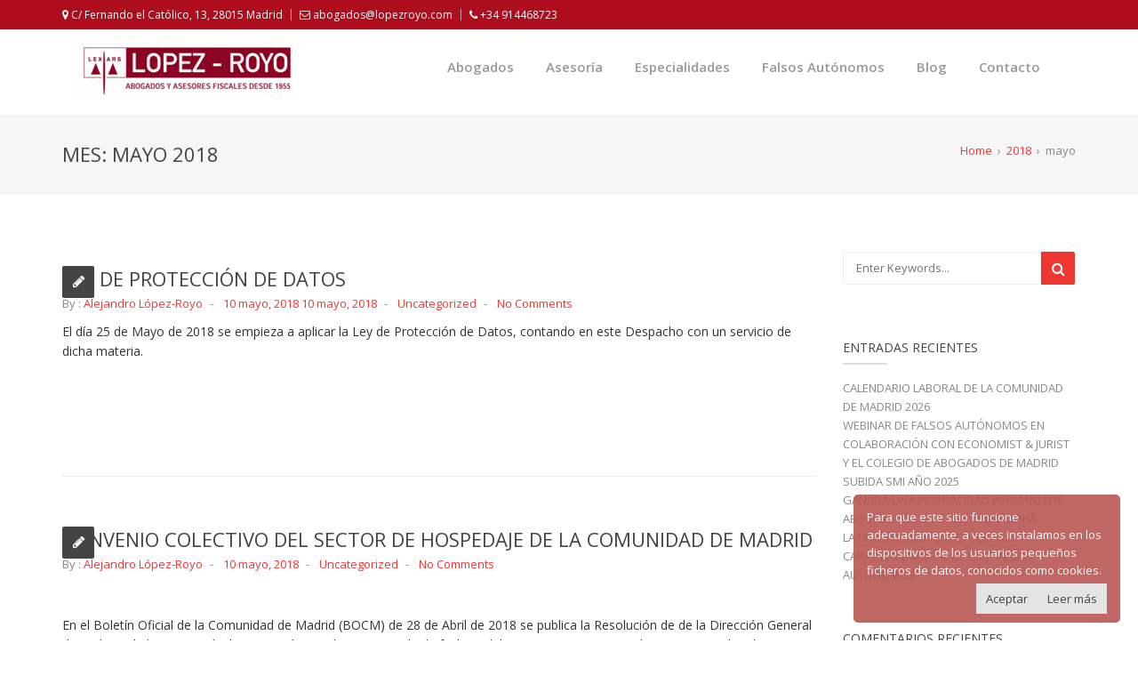

--- FILE ---
content_type: text/html; charset=UTF-8
request_url: https://www.lopezroyo.com/2018/05/
body_size: 11066
content:
<!doctype html>
<html lang="es">
<head>
    <meta charset="UTF-8">
    <meta name="viewport" content="width=device-width, initial-scale=1, maximum-scale=1">
    <title>mayo 2018 &#8211; López Royo Abogados</title>
<meta name='robots' content='max-image-preview:large' />
	<style>img:is([sizes="auto" i], [sizes^="auto," i]) { contain-intrinsic-size: 3000px 1500px }</style>
	<link rel='dns-prefetch' href='//fonts.googleapis.com' />
<link rel='dns-prefetch' href='//www.googletagmanager.com' />
<link rel="alternate" type="application/rss+xml" title="López Royo Abogados &raquo; Feed" href="https://www.lopezroyo.com/feed/" />
<link rel="alternate" type="application/rss+xml" title="López Royo Abogados &raquo; Feed de los comentarios" href="https://www.lopezroyo.com/comments/feed/" />
<script type="text/javascript">
/* <![CDATA[ */
window._wpemojiSettings = {"baseUrl":"https:\/\/s.w.org\/images\/core\/emoji\/16.0.1\/72x72\/","ext":".png","svgUrl":"https:\/\/s.w.org\/images\/core\/emoji\/16.0.1\/svg\/","svgExt":".svg","source":{"concatemoji":"https:\/\/www.lopezroyo.com\/wp-includes\/js\/wp-emoji-release.min.js?ver=6.8.3"}};
/*! This file is auto-generated */
!function(s,n){var o,i,e;function c(e){try{var t={supportTests:e,timestamp:(new Date).valueOf()};sessionStorage.setItem(o,JSON.stringify(t))}catch(e){}}function p(e,t,n){e.clearRect(0,0,e.canvas.width,e.canvas.height),e.fillText(t,0,0);var t=new Uint32Array(e.getImageData(0,0,e.canvas.width,e.canvas.height).data),a=(e.clearRect(0,0,e.canvas.width,e.canvas.height),e.fillText(n,0,0),new Uint32Array(e.getImageData(0,0,e.canvas.width,e.canvas.height).data));return t.every(function(e,t){return e===a[t]})}function u(e,t){e.clearRect(0,0,e.canvas.width,e.canvas.height),e.fillText(t,0,0);for(var n=e.getImageData(16,16,1,1),a=0;a<n.data.length;a++)if(0!==n.data[a])return!1;return!0}function f(e,t,n,a){switch(t){case"flag":return n(e,"\ud83c\udff3\ufe0f\u200d\u26a7\ufe0f","\ud83c\udff3\ufe0f\u200b\u26a7\ufe0f")?!1:!n(e,"\ud83c\udde8\ud83c\uddf6","\ud83c\udde8\u200b\ud83c\uddf6")&&!n(e,"\ud83c\udff4\udb40\udc67\udb40\udc62\udb40\udc65\udb40\udc6e\udb40\udc67\udb40\udc7f","\ud83c\udff4\u200b\udb40\udc67\u200b\udb40\udc62\u200b\udb40\udc65\u200b\udb40\udc6e\u200b\udb40\udc67\u200b\udb40\udc7f");case"emoji":return!a(e,"\ud83e\udedf")}return!1}function g(e,t,n,a){var r="undefined"!=typeof WorkerGlobalScope&&self instanceof WorkerGlobalScope?new OffscreenCanvas(300,150):s.createElement("canvas"),o=r.getContext("2d",{willReadFrequently:!0}),i=(o.textBaseline="top",o.font="600 32px Arial",{});return e.forEach(function(e){i[e]=t(o,e,n,a)}),i}function t(e){var t=s.createElement("script");t.src=e,t.defer=!0,s.head.appendChild(t)}"undefined"!=typeof Promise&&(o="wpEmojiSettingsSupports",i=["flag","emoji"],n.supports={everything:!0,everythingExceptFlag:!0},e=new Promise(function(e){s.addEventListener("DOMContentLoaded",e,{once:!0})}),new Promise(function(t){var n=function(){try{var e=JSON.parse(sessionStorage.getItem(o));if("object"==typeof e&&"number"==typeof e.timestamp&&(new Date).valueOf()<e.timestamp+604800&&"object"==typeof e.supportTests)return e.supportTests}catch(e){}return null}();if(!n){if("undefined"!=typeof Worker&&"undefined"!=typeof OffscreenCanvas&&"undefined"!=typeof URL&&URL.createObjectURL&&"undefined"!=typeof Blob)try{var e="postMessage("+g.toString()+"("+[JSON.stringify(i),f.toString(),p.toString(),u.toString()].join(",")+"));",a=new Blob([e],{type:"text/javascript"}),r=new Worker(URL.createObjectURL(a),{name:"wpTestEmojiSupports"});return void(r.onmessage=function(e){c(n=e.data),r.terminate(),t(n)})}catch(e){}c(n=g(i,f,p,u))}t(n)}).then(function(e){for(var t in e)n.supports[t]=e[t],n.supports.everything=n.supports.everything&&n.supports[t],"flag"!==t&&(n.supports.everythingExceptFlag=n.supports.everythingExceptFlag&&n.supports[t]);n.supports.everythingExceptFlag=n.supports.everythingExceptFlag&&!n.supports.flag,n.DOMReady=!1,n.readyCallback=function(){n.DOMReady=!0}}).then(function(){return e}).then(function(){var e;n.supports.everything||(n.readyCallback(),(e=n.source||{}).concatemoji?t(e.concatemoji):e.wpemoji&&e.twemoji&&(t(e.twemoji),t(e.wpemoji)))}))}((window,document),window._wpemojiSettings);
/* ]]> */
</script>
<link rel='stylesheet' id='ct-ultimate-gdpr-cookie-popup-css' href='https://www.lopezroyo.com/wp-content/plugins/ct-ultimate-gdpr/assets/css/cookie-popup.css?ver=6.8.3' type='text/css' media='all' />
<style id='wp-emoji-styles-inline-css' type='text/css'>

	img.wp-smiley, img.emoji {
		display: inline !important;
		border: none !important;
		box-shadow: none !important;
		height: 1em !important;
		width: 1em !important;
		margin: 0 0.07em !important;
		vertical-align: -0.1em !important;
		background: none !important;
		padding: 0 !important;
	}
</style>
<link rel='stylesheet' id='wp-block-library-css' href='https://www.lopezroyo.com/wp-includes/css/dist/block-library/style.min.css?ver=6.8.3' type='text/css' media='all' />
<style id='classic-theme-styles-inline-css' type='text/css'>
/*! This file is auto-generated */
.wp-block-button__link{color:#fff;background-color:#32373c;border-radius:9999px;box-shadow:none;text-decoration:none;padding:calc(.667em + 2px) calc(1.333em + 2px);font-size:1.125em}.wp-block-file__button{background:#32373c;color:#fff;text-decoration:none}
</style>
<style id='global-styles-inline-css' type='text/css'>
:root{--wp--preset--aspect-ratio--square: 1;--wp--preset--aspect-ratio--4-3: 4/3;--wp--preset--aspect-ratio--3-4: 3/4;--wp--preset--aspect-ratio--3-2: 3/2;--wp--preset--aspect-ratio--2-3: 2/3;--wp--preset--aspect-ratio--16-9: 16/9;--wp--preset--aspect-ratio--9-16: 9/16;--wp--preset--color--black: #000000;--wp--preset--color--cyan-bluish-gray: #abb8c3;--wp--preset--color--white: #ffffff;--wp--preset--color--pale-pink: #f78da7;--wp--preset--color--vivid-red: #cf2e2e;--wp--preset--color--luminous-vivid-orange: #ff6900;--wp--preset--color--luminous-vivid-amber: #fcb900;--wp--preset--color--light-green-cyan: #7bdcb5;--wp--preset--color--vivid-green-cyan: #00d084;--wp--preset--color--pale-cyan-blue: #8ed1fc;--wp--preset--color--vivid-cyan-blue: #0693e3;--wp--preset--color--vivid-purple: #9b51e0;--wp--preset--gradient--vivid-cyan-blue-to-vivid-purple: linear-gradient(135deg,rgba(6,147,227,1) 0%,rgb(155,81,224) 100%);--wp--preset--gradient--light-green-cyan-to-vivid-green-cyan: linear-gradient(135deg,rgb(122,220,180) 0%,rgb(0,208,130) 100%);--wp--preset--gradient--luminous-vivid-amber-to-luminous-vivid-orange: linear-gradient(135deg,rgba(252,185,0,1) 0%,rgba(255,105,0,1) 100%);--wp--preset--gradient--luminous-vivid-orange-to-vivid-red: linear-gradient(135deg,rgba(255,105,0,1) 0%,rgb(207,46,46) 100%);--wp--preset--gradient--very-light-gray-to-cyan-bluish-gray: linear-gradient(135deg,rgb(238,238,238) 0%,rgb(169,184,195) 100%);--wp--preset--gradient--cool-to-warm-spectrum: linear-gradient(135deg,rgb(74,234,220) 0%,rgb(151,120,209) 20%,rgb(207,42,186) 40%,rgb(238,44,130) 60%,rgb(251,105,98) 80%,rgb(254,248,76) 100%);--wp--preset--gradient--blush-light-purple: linear-gradient(135deg,rgb(255,206,236) 0%,rgb(152,150,240) 100%);--wp--preset--gradient--blush-bordeaux: linear-gradient(135deg,rgb(254,205,165) 0%,rgb(254,45,45) 50%,rgb(107,0,62) 100%);--wp--preset--gradient--luminous-dusk: linear-gradient(135deg,rgb(255,203,112) 0%,rgb(199,81,192) 50%,rgb(65,88,208) 100%);--wp--preset--gradient--pale-ocean: linear-gradient(135deg,rgb(255,245,203) 0%,rgb(182,227,212) 50%,rgb(51,167,181) 100%);--wp--preset--gradient--electric-grass: linear-gradient(135deg,rgb(202,248,128) 0%,rgb(113,206,126) 100%);--wp--preset--gradient--midnight: linear-gradient(135deg,rgb(2,3,129) 0%,rgb(40,116,252) 100%);--wp--preset--font-size--small: 13px;--wp--preset--font-size--medium: 20px;--wp--preset--font-size--large: 36px;--wp--preset--font-size--x-large: 42px;--wp--preset--spacing--20: 0.44rem;--wp--preset--spacing--30: 0.67rem;--wp--preset--spacing--40: 1rem;--wp--preset--spacing--50: 1.5rem;--wp--preset--spacing--60: 2.25rem;--wp--preset--spacing--70: 3.38rem;--wp--preset--spacing--80: 5.06rem;--wp--preset--shadow--natural: 6px 6px 9px rgba(0, 0, 0, 0.2);--wp--preset--shadow--deep: 12px 12px 50px rgba(0, 0, 0, 0.4);--wp--preset--shadow--sharp: 6px 6px 0px rgba(0, 0, 0, 0.2);--wp--preset--shadow--outlined: 6px 6px 0px -3px rgba(255, 255, 255, 1), 6px 6px rgba(0, 0, 0, 1);--wp--preset--shadow--crisp: 6px 6px 0px rgba(0, 0, 0, 1);}:where(.is-layout-flex){gap: 0.5em;}:where(.is-layout-grid){gap: 0.5em;}body .is-layout-flex{display: flex;}.is-layout-flex{flex-wrap: wrap;align-items: center;}.is-layout-flex > :is(*, div){margin: 0;}body .is-layout-grid{display: grid;}.is-layout-grid > :is(*, div){margin: 0;}:where(.wp-block-columns.is-layout-flex){gap: 2em;}:where(.wp-block-columns.is-layout-grid){gap: 2em;}:where(.wp-block-post-template.is-layout-flex){gap: 1.25em;}:where(.wp-block-post-template.is-layout-grid){gap: 1.25em;}.has-black-color{color: var(--wp--preset--color--black) !important;}.has-cyan-bluish-gray-color{color: var(--wp--preset--color--cyan-bluish-gray) !important;}.has-white-color{color: var(--wp--preset--color--white) !important;}.has-pale-pink-color{color: var(--wp--preset--color--pale-pink) !important;}.has-vivid-red-color{color: var(--wp--preset--color--vivid-red) !important;}.has-luminous-vivid-orange-color{color: var(--wp--preset--color--luminous-vivid-orange) !important;}.has-luminous-vivid-amber-color{color: var(--wp--preset--color--luminous-vivid-amber) !important;}.has-light-green-cyan-color{color: var(--wp--preset--color--light-green-cyan) !important;}.has-vivid-green-cyan-color{color: var(--wp--preset--color--vivid-green-cyan) !important;}.has-pale-cyan-blue-color{color: var(--wp--preset--color--pale-cyan-blue) !important;}.has-vivid-cyan-blue-color{color: var(--wp--preset--color--vivid-cyan-blue) !important;}.has-vivid-purple-color{color: var(--wp--preset--color--vivid-purple) !important;}.has-black-background-color{background-color: var(--wp--preset--color--black) !important;}.has-cyan-bluish-gray-background-color{background-color: var(--wp--preset--color--cyan-bluish-gray) !important;}.has-white-background-color{background-color: var(--wp--preset--color--white) !important;}.has-pale-pink-background-color{background-color: var(--wp--preset--color--pale-pink) !important;}.has-vivid-red-background-color{background-color: var(--wp--preset--color--vivid-red) !important;}.has-luminous-vivid-orange-background-color{background-color: var(--wp--preset--color--luminous-vivid-orange) !important;}.has-luminous-vivid-amber-background-color{background-color: var(--wp--preset--color--luminous-vivid-amber) !important;}.has-light-green-cyan-background-color{background-color: var(--wp--preset--color--light-green-cyan) !important;}.has-vivid-green-cyan-background-color{background-color: var(--wp--preset--color--vivid-green-cyan) !important;}.has-pale-cyan-blue-background-color{background-color: var(--wp--preset--color--pale-cyan-blue) !important;}.has-vivid-cyan-blue-background-color{background-color: var(--wp--preset--color--vivid-cyan-blue) !important;}.has-vivid-purple-background-color{background-color: var(--wp--preset--color--vivid-purple) !important;}.has-black-border-color{border-color: var(--wp--preset--color--black) !important;}.has-cyan-bluish-gray-border-color{border-color: var(--wp--preset--color--cyan-bluish-gray) !important;}.has-white-border-color{border-color: var(--wp--preset--color--white) !important;}.has-pale-pink-border-color{border-color: var(--wp--preset--color--pale-pink) !important;}.has-vivid-red-border-color{border-color: var(--wp--preset--color--vivid-red) !important;}.has-luminous-vivid-orange-border-color{border-color: var(--wp--preset--color--luminous-vivid-orange) !important;}.has-luminous-vivid-amber-border-color{border-color: var(--wp--preset--color--luminous-vivid-amber) !important;}.has-light-green-cyan-border-color{border-color: var(--wp--preset--color--light-green-cyan) !important;}.has-vivid-green-cyan-border-color{border-color: var(--wp--preset--color--vivid-green-cyan) !important;}.has-pale-cyan-blue-border-color{border-color: var(--wp--preset--color--pale-cyan-blue) !important;}.has-vivid-cyan-blue-border-color{border-color: var(--wp--preset--color--vivid-cyan-blue) !important;}.has-vivid-purple-border-color{border-color: var(--wp--preset--color--vivid-purple) !important;}.has-vivid-cyan-blue-to-vivid-purple-gradient-background{background: var(--wp--preset--gradient--vivid-cyan-blue-to-vivid-purple) !important;}.has-light-green-cyan-to-vivid-green-cyan-gradient-background{background: var(--wp--preset--gradient--light-green-cyan-to-vivid-green-cyan) !important;}.has-luminous-vivid-amber-to-luminous-vivid-orange-gradient-background{background: var(--wp--preset--gradient--luminous-vivid-amber-to-luminous-vivid-orange) !important;}.has-luminous-vivid-orange-to-vivid-red-gradient-background{background: var(--wp--preset--gradient--luminous-vivid-orange-to-vivid-red) !important;}.has-very-light-gray-to-cyan-bluish-gray-gradient-background{background: var(--wp--preset--gradient--very-light-gray-to-cyan-bluish-gray) !important;}.has-cool-to-warm-spectrum-gradient-background{background: var(--wp--preset--gradient--cool-to-warm-spectrum) !important;}.has-blush-light-purple-gradient-background{background: var(--wp--preset--gradient--blush-light-purple) !important;}.has-blush-bordeaux-gradient-background{background: var(--wp--preset--gradient--blush-bordeaux) !important;}.has-luminous-dusk-gradient-background{background: var(--wp--preset--gradient--luminous-dusk) !important;}.has-pale-ocean-gradient-background{background: var(--wp--preset--gradient--pale-ocean) !important;}.has-electric-grass-gradient-background{background: var(--wp--preset--gradient--electric-grass) !important;}.has-midnight-gradient-background{background: var(--wp--preset--gradient--midnight) !important;}.has-small-font-size{font-size: var(--wp--preset--font-size--small) !important;}.has-medium-font-size{font-size: var(--wp--preset--font-size--medium) !important;}.has-large-font-size{font-size: var(--wp--preset--font-size--large) !important;}.has-x-large-font-size{font-size: var(--wp--preset--font-size--x-large) !important;}
:where(.wp-block-post-template.is-layout-flex){gap: 1.25em;}:where(.wp-block-post-template.is-layout-grid){gap: 1.25em;}
:where(.wp-block-columns.is-layout-flex){gap: 2em;}:where(.wp-block-columns.is-layout-grid){gap: 2em;}
:root :where(.wp-block-pullquote){font-size: 1.5em;line-height: 1.6;}
</style>
<link rel='stylesheet' id='ct-ultimate-gdpr-css' href='https://www.lopezroyo.com/wp-content/plugins/ct-ultimate-gdpr/assets/css/style.css?ver=1.5.9' type='text/css' media='all' />
<link rel='stylesheet' id='font-awesome-css' href='https://www.lopezroyo.com/wp-content/plugins/js_composer/assets/lib/bower/font-awesome/css/font-awesome.min.css?ver=5.3' type='text/css' media='all' />
<link rel='stylesheet' id='UGML-global-css-css' href='https://www.lopezroyo.com/wp-content/plugins/ultimate-gallery-master/css/global.css?ver=6.8.3' type='text/css' media='all' />
<link rel='stylesheet' id='bootstrap-css' href='https://www.lopezroyo.com/wp-content/themes/matrix/css/bootstrap.css?ver=6.8.3' type='text/css' media='all' />
<link rel='stylesheet' id='matrix_main_style-css' href='https://www.lopezroyo.com/wp-content/themes/matrix/style.css?ver=6.8.3' type='text/css' media='all' />
<link rel='stylesheet' id='matrix_responsive-css' href='https://www.lopezroyo.com/wp-content/themes/matrix/css/responsive.css?ver=6.8.3' type='text/css' media='all' />
<link rel='stylesheet' id='matrix_color_scheme-css' href='https://www.lopezroyo.com/wp-content/themes/matrix/css/colors/red.css?ver=6.8.3' type='text/css' media='all' />
<link rel='stylesheet' id='animate-css' href='https://www.lopezroyo.com/wp-content/themes/matrix/css/animate.css?ver=6.8.3' type='text/css' media='all' />
<link rel='stylesheet' id='slicknav-css' href='https://www.lopezroyo.com/wp-content/themes/matrix/css/slicknav.css?ver=6.8.3' type='text/css' media='all' />
<link rel='stylesheet' id='matrix_font_open_sans-css' href='//fonts.googleapis.com/css?family=Open+Sans%3A300italic%2C400italic%2C600italic%2C700italic%2C800italic%2C400%2C300%2C600%2C700%2C800&#038;ver=6.8.3' type='text/css' media='all' />
<link rel='stylesheet' id='matrix_font_lora-css' href='//fonts.googleapis.com/css?family=Lora%3A400%2C700%2C400italic%2C700italic&#038;ver=6.8.3' type='text/css' media='all' />
<link rel='stylesheet' id='matrix_font_raleway-css' href='//fonts.googleapis.com/css?family=Raleway%3A400%2C300%2C700&#038;ver=6.8.3' type='text/css' media='all' />
<link rel='stylesheet' id='kirki_google_fonts-css' href='https://fonts.googleapis.com/css?family=Open+Sans%3A600%2Cregular&#038;subset&#038;ver=3.0.15' type='text/css' media='all' />
<link rel='stylesheet' id='kirki-styles-matrix_theme-css' href='https://www.lopezroyo.com/wp-content/themes/matrix/inc/kirki/assets/css/kirki-styles.css?ver=3.0.15' type='text/css' media='all' />
<style id='kirki-styles-matrix_theme-inline-css' type='text/css'>
.top-bar{background-color:#AD0D1C;border-bottom:#AD0D1C;}.top-bar a, .top-bar a:hover, #social-list-header li a{color:#fff;}.navbar-top{background:#fff;}.navbar-brand{padding-top:15px;}a#alogo{font-family:Helvetica,Arial,sans-serif;font-weight:400;font-style:bold;}a#alogo p{font-family:Georgia,Times,"Times New Roman",serif;font-weight:400;font-style:bold;}.navbar-default .navbar-nav > li > a,.navbar-default .navbar-nav > li:hover > a, .navbar-default .navbar-nav > li > a.active{font-family:"Open Sans", Helvetica, Arial, sans-serif;font-weight:600;font-style:bold;}.slider-content .text-center span{font-family:"Open Sans", Helvetica, Arial, sans-serif;}h1, h2, h3, h4,h5, h6{font-family:"Open Sans", Helvetica, Arial, sans-serif;font-weight:600;font-style:bold;}body, p, em, blockquote, .main_title h2{font-family:"Open Sans", Helvetica, Arial, sans-serif;font-weight:400;font-style:bold;}footer{background-color:#222    ;}
</style>
<script type="text/javascript" src="https://www.lopezroyo.com/wp-includes/js/jquery/jquery.min.js?ver=3.7.1" id="jquery-core-js"></script>
<script type="text/javascript" src="https://www.lopezroyo.com/wp-includes/js/jquery/jquery-migrate.min.js?ver=3.4.1" id="jquery-migrate-js"></script>
<script type="text/javascript" src="https://www.lopezroyo.com/wp-content/plugins/ct-ultimate-gdpr/assets/js/service-facebook-pixel.js?ver=6.8.3" id="ct_ultimate_gdpr_service_facebook_pixel-js"></script>
<script type="text/javascript" id="wk-tag-manager-script-js-after">
/* <![CDATA[ */
function shouldTrack(){
var trackLoggedIn = true;
var loggedIn = false;
if(!loggedIn){
return true;
} else if( trackLoggedIn ) {
return true;
}
return false;
}
function hasWKGoogleAnalyticsCookie() {
return (new RegExp('wp_wk_ga_untrack_' + document.location.hostname)).test(document.cookie);
}
if (!hasWKGoogleAnalyticsCookie() && shouldTrack()) {
//Google Tag Manager
(function (w, d, s, l, i) {
w[l] = w[l] || [];
w[l].push({
'gtm.start':
new Date().getTime(), event: 'gtm.js'
});
var f = d.getElementsByTagName(s)[0],
j = d.createElement(s), dl = l != 'dataLayer' ? '&l=' + l : '';
j.async = true;
j.src =
'https://www.googletagmanager.com/gtm.js?id=' + i + dl;
f.parentNode.insertBefore(j, f);
})(window, document, 'script', 'dataLayer', 'GTM-T3J8DHT8');
}
/* ]]> */
</script>
<script type="text/javascript" src="https://www.lopezroyo.com/wp-content/themes/matrix/js/jquery.migrate.js?ver=6.8.3" id="migrate-js"></script>
<script type="text/javascript" src="https://www.lopezroyo.com/wp-content/themes/matrix/js/modernizrr.js?ver=6.8.3" id="modernizrr-js"></script>
<script type="text/javascript" src="https://www.lopezroyo.com/wp-content/themes/matrix/js/bootstrap.js?ver=6.8.3" id="bootstrap-js-js"></script>
<script type="text/javascript" src="https://www.lopezroyo.com/wp-content/themes/matrix/js/jquery.dcjqaccordion.js?ver=6.8.3" id="jquery.dcjqaccordion-js-js"></script>
<script type="text/javascript" src="https://www.lopezroyo.com/wp-content/themes/matrix/js/jquery.mb.YTPlayer.js?ver=6.8.3" id="jquery.mb.YTPlayer-js"></script>
<script type="text/javascript" src="https://www.lopezroyo.com/wp-content/themes/matrix/js/owl.carousel.js?ver=6.8.3" id="owl-carousel-js"></script>
<script type="text/javascript" src="https://www.lopezroyo.com/wp-content/themes/matrix/js/nivo-lightbox.js?ver=6.8.3" id="nivo-lightbox-js"></script>
<script type="text/javascript" src="https://www.lopezroyo.com/wp-content/themes/matrix/js/jquery.appear.js?ver=6.8.3" id="appear-js"></script>
<script type="text/javascript" src="https://www.lopezroyo.com/wp-content/themes/matrix/js/jquery.textillate.js?ver=6.8.3" id="textillate-js"></script>
<script type="text/javascript" src="https://www.lopezroyo.com/wp-content/themes/matrix/js/jquery.lettering.js?ver=6.8.3" id="lettering-js"></script>
<script type="text/javascript" src="https://www.lopezroyo.com/wp-content/themes/matrix/js/jquery.nicescroll.js?ver=6.8.3" id="nicescroll-js"></script>
<script type="text/javascript" src="https://www.lopezroyo.com/wp-content/themes/matrix/js/jquery.parallax.js?ver=6.8.3" id="parallax-js"></script>
<script type="text/javascript" src="https://www.lopezroyo.com/wp-content/themes/matrix/js/jquery.matchHeight.js?ver=6.8.3" id="matchHeight-js"></script>
<script type="text/javascript" id="matrix_custom_script-js-extra">
/* <![CDATA[ */
var globalObj = {"enable_nscroll":"1","enable_backtop":"1"};
var screenReaderText = {"ajaxurl":"https:\/\/www.lopezroyo.com\/wp-admin\/admin-ajax.php","ppp":"3","noposts":"No older posts found"};
/* ]]> */
</script>
<script type="text/javascript" src="https://www.lopezroyo.com/wp-content/themes/matrix/js/script.js?ver=6.8.3" id="matrix_custom_script-js"></script>
<script type="text/javascript" src="https://www.lopezroyo.com/wp-content/themes/matrix/js/jquery.slicknav.js?ver=6.8.3" id="jquery-slicknav-js"></script>
<link rel="https://api.w.org/" href="https://www.lopezroyo.com/wp-json/" /><link rel="EditURI" type="application/rsd+xml" title="RSD" href="https://www.lopezroyo.com/xmlrpc.php?rsd" />
<meta name="generator" content="WordPress 6.8.3" />
<meta name="generator" content="Site Kit by Google 1.162.1" /><style type="text/css">.recentcomments a{display:inline !important;padding:0 !important;margin:0 !important;}</style><meta name="generator" content="Powered by WPBakery Page Builder - drag and drop page builder for WordPress."/>
<!--[if lte IE 9]><link rel="stylesheet" type="text/css" href="https://www.lopezroyo.com/wp-content/plugins/js_composer/assets/css/vc_lte_ie9.min.css" media="screen"><![endif]-->    <style type="text/css">
            .site-title a,
        .site-description {
            position: absolute;
            clip: rect(1px, 1px, 1px, 1px);
        }
        </style>
    <style type="text/css" id="custom-background-css">
body.custom-background { background-image: url("https://www.lopezroyo.com/wp-content/uploads/2016/06/foto33-2.jpeg"); background-position: left top; background-size: auto; background-repeat: repeat; background-attachment: scroll; }
</style>
	<link rel="icon" href="https://www.lopezroyo.com/wp-content/uploads/2023/10/cropped-logo-abogados-lopez-royo-pequeno-2-32x32.png" sizes="32x32" />
<link rel="icon" href="https://www.lopezroyo.com/wp-content/uploads/2023/10/cropped-logo-abogados-lopez-royo-pequeno-2-192x192.png" sizes="192x192" />
<link rel="apple-touch-icon" href="https://www.lopezroyo.com/wp-content/uploads/2023/10/cropped-logo-abogados-lopez-royo-pequeno-2-180x180.png" />
<meta name="msapplication-TileImage" content="https://www.lopezroyo.com/wp-content/uploads/2023/10/cropped-logo-abogados-lopez-royo-pequeno-2-270x270.png" />
<noscript><style type="text/css"> .wpb_animate_when_almost_visible { opacity: 1; }</style></noscript></head>
<body class="archive date custom-background wp-custom-logo wp-theme-matrix wpb-js-composer js-comp-ver-5.3 vc_responsive">
<!-- Full Body Container -->

<div id="container">
    <!-- Start Header Section -->
            <div class="hidden-header" style="height: 0 auto !important; display: none;"></div>
        <header class="clearfix header1">
                        <!-- Start Top Bar -->
                        <div id="container">                     <div class="top-bar">
                                                    <div class="container">
                                <div class="row">                                        <div class="col-md-7">
                                            <!-- Start Contact Info -->
                                            <ul class="contact-details">
                                                                                                    <li><a id="con_address" href="#">
                                                    <i class="fa fa-map-marker"></i> <span>C/ Fernando el Católico, 13,
28015 Madrid
</span></a>
                                                    </li>
                                                                                                    <li><a id="con_email"
                                                           href="mailto:abogados@lopezroyo.com">
                                                           <i class="fa fa-envelope-o"></i>
                                                           <span>abogados@lopezroyo.com</span></a>
                                                    </li>
                                                                                                    <li><a id="con_phone"
                                                           href="tel:+34 914468723">
                                                           <i class="fa fa-phone"></i> <span>+34 914468723</span></a>
                                                    </li>
                                                												                                            </ul>
                                            <!-- End Contact Info -->
                                        </div><!-- .col-md-7 -->
                                                                                                        </div>
                                <!-- .row -->
                            </div>
                            <!-- .container -->
                        </div>
                        <!-- .top-bar -->
                                                <!-- End Top Bar -->
                        <!-- Start  Logo & Naviagtion  -->
                        <div class="navbar navbar-default navbar-top"  
                             style="background-image:url();">
                            <div class="container abc">
                                <div class="navbar-header" >
                                    <!-- Stat Toggle Nav Link For Mobiles -->
                                    <button type="button" class="navbar-toggle" data-toggle="collapse" data-target=".navbar-collapse">
                                        <i class="fa fa-bars"></i>
                                    </button>
                                    <div class="navbar-brand">
									<a href="https://www.lopezroyo.com/" class="custom-logo-link" rel="home"><img width="250" height="62" src="https://www.lopezroyo.com/wp-content/uploads/2017/02/logo-lroyo.png" class="custom-logo" alt="López Royo Abogados" decoding="async" /></a>									                                    </div>
                                </div>
                                <div class="navbar-collapse collapse" >
                                    <!-- End Search -->
                                    <!-- Start Navigation List -->
                                    <div class="menu-principal-container"><ul id="menu-principal" class="nav navbar-nav navbar-right"><li id="menu-item-57" class="menu-item menu-item-type-post_type menu-item-object-page menu-item-57"><a href="https://www.lopezroyo.com/quienes-somos/" class="menu-item menu-item-type-post_type menu-item-object-page menu-item-57">Abogados</a></li>
<li id="menu-item-55" class="menu-item menu-item-type-post_type menu-item-object-page menu-item-55"><a href="https://www.lopezroyo.com/asesoria/" class="menu-item menu-item-type-post_type menu-item-object-page menu-item-55">Asesoría</a></li>
<li id="menu-item-54" class="menu-item menu-item-type-post_type menu-item-object-page menu-item-54"><a href="https://www.lopezroyo.com/especialidades/" class="menu-item menu-item-type-post_type menu-item-object-page menu-item-54">Especialidades</a></li>
<li id="menu-item-75" class="menu-item menu-item-type-post_type menu-item-object-page menu-item-75"><a href="https://www.lopezroyo.com/falsos-autonomos-mapfre/" class="menu-item menu-item-type-post_type menu-item-object-page menu-item-75">Falsos Autónomos</a></li>
<li id="menu-item-53" class="menu-item menu-item-type-post_type menu-item-object-page current_page_parent menu-item-53"><a href="https://www.lopezroyo.com/blog/" class="menu-item menu-item-type-post_type menu-item-object-page current_page_parent menu-item-53">Blog</a></li>
<li id="menu-item-52" class="menu-item menu-item-type-post_type menu-item-object-page menu-item-52"><a href="https://www.lopezroyo.com/contacto/" class="menu-item menu-item-type-post_type menu-item-object-page menu-item-52">Contacto</a></li>
</ul></div>                                    <!-- End Navigation List -->
                                </div>
                            </div>
							<!-- Start Mobile Menu -->
							<div class="menu-principal-container"><ul id="menu-principal-1" class="wpb-mobile-menu"><li class="menu-item menu-item-type-post_type menu-item-object-page menu-item-57"><a href="https://www.lopezroyo.com/quienes-somos/" class="menu-item menu-item-type-post_type menu-item-object-page menu-item-57">Abogados</a></li>
<li class="menu-item menu-item-type-post_type menu-item-object-page menu-item-55"><a href="https://www.lopezroyo.com/asesoria/" class="menu-item menu-item-type-post_type menu-item-object-page menu-item-55">Asesoría</a></li>
<li class="menu-item menu-item-type-post_type menu-item-object-page menu-item-54"><a href="https://www.lopezroyo.com/especialidades/" class="menu-item menu-item-type-post_type menu-item-object-page menu-item-54">Especialidades</a></li>
<li class="menu-item menu-item-type-post_type menu-item-object-page menu-item-75"><a href="https://www.lopezroyo.com/falsos-autonomos-mapfre/" class="menu-item menu-item-type-post_type menu-item-object-page menu-item-75">Falsos Autónomos</a></li>
<li class="menu-item menu-item-type-post_type menu-item-object-page current_page_parent menu-item-53"><a href="https://www.lopezroyo.com/blog/" class="menu-item menu-item-type-post_type menu-item-object-page current_page_parent menu-item-53">Blog</a></li>
<li class="menu-item menu-item-type-post_type menu-item-object-page menu-item-52"><a href="https://www.lopezroyo.com/contacto/" class="menu-item menu-item-type-post_type menu-item-object-page menu-item-52">Contacto</a></li>
</ul></div>							<div class="abcd"></div>
							<!-- End Mobile Menu -->
                        </div>
                        <!-- End Header Logo & Naviagtion -->
        </header>
        <!-- End Header Section -->    <!-- Start Page Banner -->
    <div class="page-banner">
        <div class="container">
            <div class="row">
                <div class="col-md-6">
                    <h2>Mes: <span>mayo 2018</span></h2>
                </div>
                <div class="col-md-6">
                    <!-- BreadCrumb -->
                    <div class="breadcrumbs text-right text-center-xs" itemscope itemtype="http://schema.org/BreadcrumbList"><span itemprop="itemListElement" itemscope itemtype="http://schema.org/ListItem"><a class="breadcrumbs__link" href="https://www.lopezroyo.com/" itemprop="item"><span itemprop="name">Home</span></a><meta itemprop="position" content="1" /></span><span class="breadcrumbs__separator">&nbsp;&nbsp;›&nbsp;&nbsp;</span><span itemprop="itemListElement" itemscope itemtype="http://schema.org/ListItem"><a class="breadcrumbs__link" href="https://www.lopezroyo.com/2018/" itemprop="item"><span itemprop="name">2018</span></a><meta itemprop="position" content="2" /></span><span class="breadcrumbs__separator">&nbsp;&nbsp;›&nbsp;&nbsp;</span><span class="breadcrumbs__current">mayo</span></div><!-- .breadcrumbs -->                    <!-- BreadCrumb -->
                </div>
            </div>
        </div>
    </div>
    <!-- End Page Banner -->
    <!-- Start Content -->
    <div id="content">
        <div class="container">
            <div class="row blog-page">
                <!-- Start Blog Posts -->
                <div class="col-md-9 blog-box">
                                                <!-- Start Post -->
                            <div id="post-427" class="blog-post image-post quote-post post-427 post type-post status-publish format-standard hentry category-uncategorized">
                                <!-- Post Thumb -->
                                <div class="post-head">
                                    <!--If post has gallery-->
                                </div>
                                <!-- Post Content -->
                                <div class="post-content">
                                    <div class="post-type"><i class="fa fa-pencil"></i></div>
                                    <h2><a href="https://www.lopezroyo.com/ley-de-proteccion-de-datos/">LEY DE PROTECCIÓN DE DATOS</a></h2>
                                    <ul class="post-meta">
	  <li>By :  <span class="by-author author vcard"><a class="url fn n" href="https://www.lopezroyo.com/author/alejandroadmin/">Alejandro López-Royo</a></span></li>

	  <li><a href="https://www.lopezroyo.com/ley-de-proteccion-de-datos/" title="10:30 am" rel="bookmark"><time class="entry-date published" datetime="2018-05-10T10:30:23+02:00">10 mayo, 2018</time>&nbsp;<time class="updated" datetime="2018-05-10T10:30:28+02:00">10 mayo, 2018</time></a></li>
	  		<li> <a href="https://www.lopezroyo.com/category/uncategorized/" rel="category tag">Uncategorized</a></li>
	  
	  		<li><a href="https://www.lopezroyo.com/ley-de-proteccion-de-datos/#respond">No Comments</a></li>
	  
	  
	  </ul>                                <p>El día 25 de Mayo de 2018 se empieza a aplicar la Ley de Protección de Datos, contando en este Despacho con un servicio de dicha materia.</p>
<p>&nbsp;</p>
<p>&nbsp;</p>
                                </div>
                            </div>
                            <!-- End Post -->
                                                    <!-- Start Post -->
                            <div id="post-424" class="blog-post image-post quote-post post-424 post type-post status-publish format-standard hentry category-uncategorized">
                                <!-- Post Thumb -->
                                <div class="post-head">
                                    <!--If post has gallery-->
                                </div>
                                <!-- Post Content -->
                                <div class="post-content">
                                    <div class="post-type"><i class="fa fa-pencil"></i></div>
                                    <h2><a href="https://www.lopezroyo.com/convenio-colectivo-del-sector-de-hospedaje-de-la-comunidad-de-madrid/">CONVENIO COLECTIVO DEL SECTOR DE HOSPEDAJE DE LA COMUNIDAD DE MADRID</a></h2>
                                    <ul class="post-meta">
	  <li>By :  <span class="by-author author vcard"><a class="url fn n" href="https://www.lopezroyo.com/author/alejandroadmin/">Alejandro López-Royo</a></span></li>

	  <li><a href="https://www.lopezroyo.com/convenio-colectivo-del-sector-de-hospedaje-de-la-comunidad-de-madrid/" title="10:17 am" rel="bookmark"><time class="entry-date published" datetime="2018-05-10T10:17:49+02:00">10 mayo, 2018</time></a></li>
	  		<li> <a href="https://www.lopezroyo.com/category/uncategorized/" rel="category tag">Uncategorized</a></li>
	  
	  		<li><a href="https://www.lopezroyo.com/convenio-colectivo-del-sector-de-hospedaje-de-la-comunidad-de-madrid/#respond">No Comments</a></li>
	  
	  
	  </ul>                                <p>&nbsp;</p>
<p>En el Boletín Oficial de la Comunidad de Madrid (BOCM) de 28 de Abril de 2018 se publica la Resolución de de la Dirección General de Trabajo de la Consejería de Economía, Empleo y Hacienda de fecha 2 del mismo mes y año, por la que se aprueba el Convenio Colectivo del Sector de Hospedaje de la Comunidad de Madrid, con vigencia desde el día 1 de Enero de 2015 hasta el 31 de Diciembre de 2020.</p>
<p>Aunque su vigencia comienza el día 1 de Enero de 2015, no tendrán efectos retroactivos las actualizaciones salariales de los “Servicios Extras”, ni la cuantía del Seguro de Vida e Invalidez Permanente, sino que empezarán a regir desde la publicación de este Convenio, es decir, el 28 de Abril de 2018.</p>
<p>&nbsp;</p>
                                </div>
                            </div>
                            <!-- End Post -->
                                            <!-- Start Pagination -->
                        <div id="pagination">    </div>
                    <!-- End Pagination -->
                </div>
                <!-- End Blog Posts -->
                <!--Sidebar-->
<div class="col-md-3 sidebar right-sidebar">
    <div id="search-2" class="widget widget_search"><!-- Search Widget -->
<form action="https://www.lopezroyo.com/" autocomplete="off" role="search" method="get" class="searchform">
    <input type="search" value="" name="s" id="s" placeholder="Enter Keywords..."/>
    <button class="search-btn" type="submit"><i class="fa fa-search"></i></button>
</form></div>
		<div id="recent-posts-2" class="widget widget_recent_entries">
		<h4>Entradas recientes<span class="head-line"></span></h4>
		<ul>
											<li>
					<a href="https://www.lopezroyo.com/calendario-laboral-de-la-comunidad-de-madrid-2026/">CALENDARIO LABORAL DE LA COMUNIDAD DE MADRID 2026</a>
									</li>
											<li>
					<a href="https://www.lopezroyo.com/webinar-de-falsos-autonomos-en-colaboracion-con-economist-jurist-y-el-colegio-de-abogados-de-madrid/">WEBINAR DE FALSOS AUTÓNOMOS EN COLABORACIÓN CON ECONOMIST &amp; JURIST Y            EL COLEGIO DE ABOGADOS DE MADRID</a>
									</li>
											<li>
					<a href="https://www.lopezroyo.com/subida-smi-ano-2025/">SUBIDA SMI AÑO 2025</a>
									</li>
											<li>
					<a href="https://www.lopezroyo.com/ganada-una-incapacidad-permanente-absoluta-de-una-teleoperadora/">GANADA UNA INCAPACIDAD PERMANENTE ABSOLUTA DE UNA TELEOPERADORA</a>
									</li>
											<li>
					<a href="https://www.lopezroyo.com/la-union-europea-refuerza-el-caracter-laboral-de-los-falsos-autonomos/">LA UNIÓN EUROPEA REFUERZA EL CARACTER LABORAL DE LOS FALSOS AUTÓNOMOS</a>
									</li>
					</ul>

		</div><div id="recent-comments-2" class="widget widget_recent_comments"><h4>Comentarios recientes<span class="head-line"></span></h4><ul id="recentcomments"></ul></div><div id="archives-2" class="widget widget_archive"><h4>Archivos<span class="head-line"></span></h4>
			<ul>
					<li><a href='https://www.lopezroyo.com/2025/10/'>octubre 2025</a></li>
	<li><a href='https://www.lopezroyo.com/2025/03/'>marzo 2025</a></li>
	<li><a href='https://www.lopezroyo.com/2025/02/'>febrero 2025</a></li>
	<li><a href='https://www.lopezroyo.com/2024/12/'>diciembre 2024</a></li>
	<li><a href='https://www.lopezroyo.com/2024/11/'>noviembre 2024</a></li>
	<li><a href='https://www.lopezroyo.com/2024/10/'>octubre 2024</a></li>
	<li><a href='https://www.lopezroyo.com/2024/07/'>julio 2024</a></li>
	<li><a href='https://www.lopezroyo.com/2024/06/'>junio 2024</a></li>
	<li><a href='https://www.lopezroyo.com/2024/05/'>mayo 2024</a></li>
	<li><a href='https://www.lopezroyo.com/2024/04/'>abril 2024</a></li>
	<li><a href='https://www.lopezroyo.com/2024/03/'>marzo 2024</a></li>
	<li><a href='https://www.lopezroyo.com/2024/02/'>febrero 2024</a></li>
	<li><a href='https://www.lopezroyo.com/2024/01/'>enero 2024</a></li>
	<li><a href='https://www.lopezroyo.com/2023/12/'>diciembre 2023</a></li>
	<li><a href='https://www.lopezroyo.com/2023/11/'>noviembre 2023</a></li>
	<li><a href='https://www.lopezroyo.com/2023/10/'>octubre 2023</a></li>
	<li><a href='https://www.lopezroyo.com/2023/09/'>septiembre 2023</a></li>
	<li><a href='https://www.lopezroyo.com/2023/07/'>julio 2023</a></li>
	<li><a href='https://www.lopezroyo.com/2023/06/'>junio 2023</a></li>
	<li><a href='https://www.lopezroyo.com/2023/05/'>mayo 2023</a></li>
	<li><a href='https://www.lopezroyo.com/2023/03/'>marzo 2023</a></li>
	<li><a href='https://www.lopezroyo.com/2023/02/'>febrero 2023</a></li>
	<li><a href='https://www.lopezroyo.com/2023/01/'>enero 2023</a></li>
	<li><a href='https://www.lopezroyo.com/2022/12/'>diciembre 2022</a></li>
	<li><a href='https://www.lopezroyo.com/2022/07/'>julio 2022</a></li>
	<li><a href='https://www.lopezroyo.com/2022/04/'>abril 2022</a></li>
	<li><a href='https://www.lopezroyo.com/2022/03/'>marzo 2022</a></li>
	<li><a href='https://www.lopezroyo.com/2022/02/'>febrero 2022</a></li>
	<li><a href='https://www.lopezroyo.com/2021/12/'>diciembre 2021</a></li>
	<li><a href='https://www.lopezroyo.com/2021/11/'>noviembre 2021</a></li>
	<li><a href='https://www.lopezroyo.com/2021/10/'>octubre 2021</a></li>
	<li><a href='https://www.lopezroyo.com/2021/09/'>septiembre 2021</a></li>
	<li><a href='https://www.lopezroyo.com/2021/07/'>julio 2021</a></li>
	<li><a href='https://www.lopezroyo.com/2021/06/'>junio 2021</a></li>
	<li><a href='https://www.lopezroyo.com/2021/05/'>mayo 2021</a></li>
	<li><a href='https://www.lopezroyo.com/2021/03/'>marzo 2021</a></li>
	<li><a href='https://www.lopezroyo.com/2021/02/'>febrero 2021</a></li>
	<li><a href='https://www.lopezroyo.com/2021/01/'>enero 2021</a></li>
	<li><a href='https://www.lopezroyo.com/2020/11/'>noviembre 2020</a></li>
	<li><a href='https://www.lopezroyo.com/2020/10/'>octubre 2020</a></li>
	<li><a href='https://www.lopezroyo.com/2020/09/'>septiembre 2020</a></li>
	<li><a href='https://www.lopezroyo.com/2020/06/'>junio 2020</a></li>
	<li><a href='https://www.lopezroyo.com/2020/02/'>febrero 2020</a></li>
	<li><a href='https://www.lopezroyo.com/2020/01/'>enero 2020</a></li>
	<li><a href='https://www.lopezroyo.com/2019/12/'>diciembre 2019</a></li>
	<li><a href='https://www.lopezroyo.com/2019/11/'>noviembre 2019</a></li>
	<li><a href='https://www.lopezroyo.com/2019/10/'>octubre 2019</a></li>
	<li><a href='https://www.lopezroyo.com/2019/06/'>junio 2019</a></li>
	<li><a href='https://www.lopezroyo.com/2019/03/'>marzo 2019</a></li>
	<li><a href='https://www.lopezroyo.com/2019/01/'>enero 2019</a></li>
	<li><a href='https://www.lopezroyo.com/2018/12/'>diciembre 2018</a></li>
	<li><a href='https://www.lopezroyo.com/2018/11/'>noviembre 2018</a></li>
	<li><a href='https://www.lopezroyo.com/2018/10/'>octubre 2018</a></li>
	<li><a href='https://www.lopezroyo.com/2018/09/'>septiembre 2018</a></li>
	<li><a href='https://www.lopezroyo.com/2018/07/'>julio 2018</a></li>
	<li><a href='https://www.lopezroyo.com/2018/05/' aria-current="page">mayo 2018</a></li>
	<li><a href='https://www.lopezroyo.com/2018/04/'>abril 2018</a></li>
	<li><a href='https://www.lopezroyo.com/2018/01/'>enero 2018</a></li>
	<li><a href='https://www.lopezroyo.com/2017/12/'>diciembre 2017</a></li>
	<li><a href='https://www.lopezroyo.com/2017/10/'>octubre 2017</a></li>
	<li><a href='https://www.lopezroyo.com/2017/09/'>septiembre 2017</a></li>
	<li><a href='https://www.lopezroyo.com/2017/02/'>febrero 2017</a></li>
			</ul>

			</div><div id="categories-2" class="widget widget_categories"><h4>Categorías<span class="head-line"></span></h4>
			<ul>
					<li class="cat-item cat-item-2"><a href="https://www.lopezroyo.com/category/abogados/">Abogados</a>
</li>
	<li class="cat-item cat-item-3"><a href="https://www.lopezroyo.com/category/asesoria/">Asesoría</a>
</li>
	<li class="cat-item cat-item-1"><a href="https://www.lopezroyo.com/category/uncategorized/">Uncategorized</a>
</li>
			</ul>

			</div><div id="meta-2" class="widget widget_meta"><h4>Meta<span class="head-line"></span></h4>
		<ul>
						<li><a href="https://www.lopezroyo.com/wp-login.php">Acceder</a></li>
			<li><a href="https://www.lopezroyo.com/feed/">Feed de entradas</a></li>
			<li><a href="https://www.lopezroyo.com/comments/feed/">Feed de comentarios</a></li>

			<li><a href="https://es.wordpress.org/">WordPress.org</a></li>
		</ul>

		</div></div>
<!--End sidebar-->            </div>
        </div>
    </div>
<!-- Start Footer Section -->
<footer>
    <div class="container">
		        <div class="row footer-widgets">
            <div class="col-md-6 col-sm-6">
                                    <div id="search-4" class="footer-widget widget_search"><!-- Search Widget -->
<form action="https://www.lopezroyo.com/" autocomplete="off" role="search" method="get" class="searchform">
    <input type="search" value="" name="s" id="s" placeholder="Enter Keywords..."/>
    <button class="search-btn" type="submit"><i class="fa fa-search"></i></button>
</form></div></div>        </div>
		        <!-- .row -->
        <!-- Start Copyright -->
        <div class="copyright-section">
            <div class="row">                    <div class="col-md-6">
                        <p><span
                                id="copyright-text">Todos los derechos reservados </span>
                            <a id="copyright-link" href="http://lopezroyo.com">López Royo abogados</a></p>
                    </div><!-- .col-md-6 -->
                                <div class="col-md-6">
                    <div class=""><ul class="footer-nav"><li ><a  href="https://www.lopezroyo.com/" title="Home">Home</a></li><li class="page_item page-item-11"><a class="" href="https://www.lopezroyo.com/quienes-somos/">Abogados</a></li><li class="page_item page-item-15"><a class="" href="https://www.lopezroyo.com/asesoria/">Asesoría</a></li><li class="page_item page-item-19 current_page_parent"><a class="" href="https://www.lopezroyo.com/blog/">Blog</a></li><li class="page_item page-item-795"><a class="" href="https://www.lopezroyo.com/calendario-oficial-laboral-y-de-dias-inhabiles-y-festivos-2023-para-madrid/">Calendario oficial laboral y de días inhábiles y festivos 2023 para Madrid</a></li><li class="page_item page-item-44"><a class="" href="https://www.lopezroyo.com/contacto/">Contacto</a></li><li class="page_item page-item-699"><a class="" href="https://www.lopezroyo.com/el-tribunal-constitucional-declara-nula-e-inconstitucional-la-forma-de-calculo-del-impuesto-de-plusvalia/">EL TRIBUNAL CONSTITUCIONAL DECLARA NULA E INCONSTITUCIONAL LA FORMA DE CÁLCULO DEL IMPUESTO DE PLUSVALÍA</a></li><li class="page_item page-item-17"><a class="" href="https://www.lopezroyo.com/especialidades/">Especialidades</a></li><li class="page_item page-item-73"><a class="" href="https://www.lopezroyo.com/falsos-autonomos-mapfre/">Falsos Autónomos</a></li><li class="page_item page-item-688"><a class="" href="https://www.lopezroyo.com/fiestas-laborales-para-el-ano-2022-en-la-comunidad-de-madrid/">FIESTAS LABORALES PARA EL AÑO 2022 EN LA COMUNIDAD DE MADRID</a></li><li class="page_item page-item-456"><a class="" href="https://www.lopezroyo.com/politica-de-privacidad/">Política de privacidad</a></li><li class="page_item page-item-742"><a class="" href="https://www.lopezroyo.com/salario-minimo-interprofesional-para-el-ano-2022/">SALARIO MÍNIMO INTERPROFESIONAL PARA EL AÑO 2022</a></li></ul></div>
                    <!-- End Navigation List -->
                </div>
                <!-- .col-md-6 -->
            </div>
            <!-- .row -->
        </div>
        <!-- End Copyright -->
    </div>
</footer>
<!-- End Footer Section -->
</div>
<!-- End Full Body Container -->
<!-- Go To Top Link -->
<a href="#" class="back-to-top"><i class="fa fa-angle-up"></i></a>
<div id="loader">
    <div class="spinner">
        <div class="dot1"></div>
        <div class="dot2"></div>
    </div>
</div>
<script type="speculationrules">
{"prefetch":[{"source":"document","where":{"and":[{"href_matches":"\/*"},{"not":{"href_matches":["\/wp-*.php","\/wp-admin\/*","\/wp-content\/uploads\/*","\/wp-content\/*","\/wp-content\/plugins\/*","\/wp-content\/themes\/matrix\/*","\/*\\?(.+)"]}},{"not":{"selector_matches":"a[rel~=\"nofollow\"]"}},{"not":{"selector_matches":".no-prefetch, .no-prefetch a"}}]},"eagerness":"conservative"}]}
</script>
<noscript>
    <iframe src="https://www.googletagmanager.com/ns.html?id=GTM-T3J8DHT8" height="0" width="0"
        style="display:none;visibility:hidden"></iframe>
</noscript>

<style>@media (min-width: 992px) { .wl-gallery{ width:24.9%;} }</style>
<div id="ct-ultimate-gdpr-cookie-popup" class="
     ct-ultimate-gdpr-cookie-popup-modern"
     style="background-color: #b75654;
             color: #ffffff;
     bottom: 20px; right: 20px; ">

	
    <div id="ct-ultimate-gdpr-cookie-content">
		Para que este sitio funcione adecuadamente, a veces instalamos en los dispositivos de los usuarios pequeños ficheros de datos, conocidos como cookies.    </div>

    <div class='ct-ultimate-gdpr-cookie-buttons clearfix'>
    <div id="ct-ultimate-gdpr-cookie-accept"
         class=" ct-ultimate-gdpr-cookie-style-modern"
         style="color: #2d2d2d;
                 border-color: #e1e1e1;
                 background-color: #e1e1e1;">
		Aceptar    </div>

    <div id="ct-ultimate-gdpr-cookie-read-more"
         class=" ct-ultimate-gdpr-cookie-style-modern"
         style="color: #2d2d2d;
                 border-color: #e1e1e1;
                 background-color: #e1e1e1;">
		Leer más    </div>

    </div>
    <div class="clearfix"></div>

	
</div>
<script type="text/javascript" id="ct-ultimate-gdpr-cookie-popup-js-extra">
/* <![CDATA[ */
var ct_ultimate_gdpr_cookie = {"ajaxurl":"https:\/\/www.lopezroyo.com\/wp-admin\/admin-ajax.php","readurl":"https:\/\/www.lopezroyo.com\/ley-de-proteccion-de-datos\/","consent":"","reload":"","consent_expire_time":"1795904605","consent_time":"1764368605","consent_default_level":"2"};
/* ]]> */
</script>
<script type="text/javascript" src="https://www.lopezroyo.com/wp-content/plugins/ct-ultimate-gdpr/assets/js/cookie-popup.js?ver=1.5.9" id="ct-ultimate-gdpr-cookie-popup-js"></script>
<script type="text/javascript" src="https://www.lopezroyo.com/wp-includes/js/imagesloaded.min.js?ver=5.0.0" id="imagesloaded-js"></script>
<script type="text/javascript" src="https://www.lopezroyo.com/wp-includes/js/masonry.min.js?ver=4.2.2" id="masonry-js"></script>
</body>

</html>

--- FILE ---
content_type: text/css
request_url: https://www.lopezroyo.com/wp-content/themes/matrix/style.css?ver=6.8.3
body_size: 20973
content:
/*
    Theme Name: Matrix
    Description: Matrix is Responsive Multi-Purpose CSS3 Theme. Matrix is Created with Twitter Bootstrap 3.3 Framework. Matrix is a great design idea for website of Creative Corporate, Corporation, Company Profile, Personal Portfolio, and more … Create Outstanding Website or Blog in Minutes!. Awesome Design, Unique Concepts, Scalable Responsive, Amazing flexibility, 3 colorschemes, Customize Preview, WooCommerce supported & Many More Features…
    Version: 2.4.7
    Theme URI:  https://www.webhuntinfotech.com/theme/matrix-premium-29/
    Author: WebHunt Infotech
    Author URI: http://www.webhuntinfotech.com
    Website: http://www.webhuntinfotech.com
    License: GNU General Public License v3 or later
    License URI: http://www.gnu.org/licenses/gpl.html
    Tags:one-column, two-columns, left-sidebar, right-sidebar, custom-logo, custom-background, custom-header, custom-menu, editor-style, featured-images, flexible-header, full-width-template, sticky-post, theme-options, threaded-comments, translation-ready, grid-layout, footer-widgets, blog, e-commerce, portfolio
    Text Domain: matrix
*/


/*------------------------------------------
    01 - General & Basic Styles
------------------------------------------*/

body {
    font-family: 'Open Sans', sans-serif;
    font-size: 13px;
    line-height: 21px;
    font-weight: 300;
    color: #888;
    overflow-x: hidden;
}

strong, b {
    font-weight: 600;
}

img {
    max-width: 100%;
    height: auto;
}

ul, ol {
    list-style: none;
}

ul:not(.sup-dropdown) {
    padding: 0;
    margin: 0;
}

dt {
    font-weight: 700;
}

dd {
    margin: 0 1.5em 1.5em;
}

address {
    font-style: italic;
    margin: 0 0 1.75em;
}

dfn, cite, em {
    font-style: italic;
}

mark, ins {
    color: #fff;
    padding: 0.125em 0.25em;
    text-decoration: none;
}

thead th {
    color: #fff;
}

td#today a {
    color: #fff;
}

a {
    transition: color 0.2s ease-in-out;
    -moz-transition: color 0.2s ease-in-out;
    -webkit-transition: color 0.2s ease-in-out;
    -o-transition: color 0.2s ease-in-out;
}

a:hover {
    color: #444;
}

a, a:hover {
    text-decoration: none;
}

i {
    font-size: 1.1em;
}

h1, h2, h3, h4, h5, h6 {
    font-family: 'Open Sans', sans-serif;
    font-weight: 600;
    margin: 0;
    color: #444;
}

h1 {
    font-size: 24px;
    line-height: 30px;
}

h2 {
    font-size: 22px;
    line-height: 28px;
}

h3 {
    font-size: 18px;
    line-height: 24px;
}

h4 {
    font-size: 16px;
    line-height: 22px;
}

h5 {
    font-size: 14px;
    line-height: 20px;
}

h6 {
    font-size: 12px;
    line-height: 18px;
}

p {
    color: #333;
    font-size: 14px;
    font-family: 'Open Sans', sans-serif;
    line-height: 22px;
    margin: 0;
    font-weight: normal;
    font-style: normal;
}

p strong {
    font-weight: 600;
}

.accent-color-bg {
    color: #fff;
}

.fittext {
    font-size: 38px;
    font-weight: 300;
    line-height: 1.6em;
    margin-bottom: 35px;
    color: rgba(0, 0, 0, 0.8);
}

.fittext strong {
    font-weight: 700;
}

.page-content p {
    margin-bottom: 15px;
}

.wite-text {
    color: #fff;
}

.uppercase {
    text-transform: uppercase;
}

.image-text {
    margin-right: 10px;
}

a.main-button, input[type="submit"] {
    display: inline-block;
    text-decoration: none;
    color: #fff;
    font-size: 12px;
    font-family: 'Open Sans', sans-serif;
    font-weight: 300;
    text-transform: uppercase;
    padding: 6px 16px;
    margin-left: 15px;
    border-radius: 3px;
    -webkit-border-radius: 3px;
    -moz-border-radius: 3px;
    -o-border-radius: 3px;
    transition: all 0.2s ease-in-out;
    -moz-transition: all 0.2s ease-in-out;
    -webkit-transition: all 0.2s ease-in-out;
    -o-transition: all 0.2s ease-in-out;
}

a.main-button:hover, input[type="submit"]:hover {
    background: #444;
    color: #fff;
}

a.main-button i {
    font-size: 1.2em;
}

input[type="submit"] {
    border: none;
}


/*--------------------------------------------------------------
6.0 Forms
--------------------------------------------------------------*/

label {
    color: #333;
    display: block;
    font-weight: 800;
    margin-bottom: 0.5em;
}

input[type="text"], input[type="email"], input[type="url"], input[type="password"], input[type="search"], input[type="number"], input[type="tel"], input[type="range"], input[type="date"], input[type="month"], input[type="week"], input[type="time"], input[type="datetime"], input[type="datetime-local"], input[type="color"], textarea {
    color: #666;
    background: #fff;
    background-image: -webkit-linear-gradient(rgba(255, 255, 255, 0), rgba(255, 255, 255, 0));
    border: 1px solid #bbb;
    -webkit-border-radius: 3px;
    border-radius: 3px;
    display: block;
    padding: 0.7em;
    width: 100%;
}

button.secondary, input[type="reset"], input[type="button"].secondary, input[type="reset"].secondary, input[type="submit"].secondary {
    background-color: #222;
    color: #fff;
    border: 0;
    -webkit-border-radius: 2px;
    border-radius: 2px;
    -webkit-box-shadow: none;
    box-shadow: none;
    color: #fff;
    cursor: pointer;
    display: inline-block;
    line-height: 1;
    padding: 10.5px 16px;
    text-shadow: none;
    -webkit-transition: background 0.2s;
    transition: background 0.2s;
}

select {
    border: 1px solid #bbb;
    -webkit-border-radius: 3px;
    border-radius: 3px;
    height: 3em;
    max-width: 100%;
}

input[type="radio"], input[type="checkbox"] {
    margin-right: 0.5em;
}

fieldset {
    margin-bottom: 1em;
}

fieldset {
    border: 1px solid #bbb;
    margin: 0 2px;
    padding: 0.35em 0.625em 0.75em;
}

legend {
    -webkit-box-sizing: border-box;
    -moz-box-sizing: border-box;
    box-sizing: border-box;
    color: inherit;
    display: table;
    max-width: 100%;
    width: auto;
    padding: 0;
    white-space: normal;
    border-bottom: 0px;
}


/*****************************************************************************************************/

.tooltip .tooltip-inner {
    border-radius: 2px;
    -webkit-border-radius: 2px;
    -moz-border-radius: 2px;
    -o-border-radius: 2px;
}

#content {
    padding: 60px 0;
}

#content.full-sections {
    padding: 0;
}

.section {
    position: relative;
    overflow: hidden;
    background-repeat: no-repeat;
    background-position: center center;
    -webkit-background-size: cover !important;
    -moz-background-size: cover !important;
    -o-background-size: cover !important;
    background-size: cover !important;
}

.section.repeat-bg {
    background-repeat: repeat;
    -webkit-background-size: auto !important;
    -moz-background-size: auto !important;
    -o-background-size: auto !important;
    background-size: auto !important;
}

.bg-parallax {
    background-attachment: fixed;
}

.section-video {
    position: absolute;
    z-index: 33;
    left: 0;
    top: -100px;
    width: 100% !important;
    max-width: 100% !important;
    height: auto !important;
}

.section-video object {
    display: block;
    width: 100% !important;
    height: auto !important;
}

.section-video img {
    display: block;
    width: 100% !important;
    height: auto !important;
}

.section-video-content {
    z-index: 35;
    position: relative;
    opacity: 0.98;
}

.section-overlay {
    position: absolute;
    top: 0;
    left: 0;
    width: 100%;
    height: 100%;
    z-index: 34;
    opacity: 0.7;
}

.light-section {
    color: #fff;
}

.light-section .testimonials {
    color: #aaa;
}

.light-section .testimonials .testimonial-content p {
    color: #c4c4c4;
}

#container {
    background-color: #fff;
}

.boxed-page {
    /* position: relative; */
    width: 1220px;
    margin: 0 auto;
    -webkit-box-shadow: 0 0 10px rgba(0, 0, 0, 0.3);
    -moz-box-shadow: 0 0 10px rgba(0, 0, 0, 0.3);
    -o-box-shadow: 0 0 10px rgba(0, 0, 0, 0.3);
    box-shadow: 0 0 10px rgba(0, 0, 0, 0.3);
}

.boxed-page header, .boxed-page .navbar-top.affix {
    width: 1220px;
}

#loader {
    position: fixed;
    top: 0;
    left: 0;
    width: 100%;
    height: 100%;
    background: #fff;
    z-index: 9999999999;
}

.spinner {
    position: absolute;
    width: 40px;
    height: 40px;
    top: 50%;
    left: 50%;
    margin-left: -40px;
    margin-top: -40px;
    -webkit-animation: rotatee 2.0s infinite linear;
    animation: rotatee 2.0s infinite linear;
}

.dot1, .dot2 {
    width: 60%;
    height: 60%;
    display: inline-block;
    position: absolute;
    top: 0;
    border-radius: 100%;
    -webkit-animation: bouncee 2.0s infinite ease-in-out;
    animation: bouncee 2.0s infinite ease-in-out;
}

.dot2 {
    top: auto;
    bottom: 0px;
    -webkit-animation-delay: -1.0s;
    animation-delay: -1.0s;
}

@-webkit-keyframes rotatee {
    100% {
        -webkit-transform: rotate(360deg)
    }
}

@keyframes rotatee {
    100% {
        transform: rotate(360deg);
        -webkit-transform: rotate(360deg);
    }
}

@-webkit-keyframes bouncee {
    0%, 100% {
        -webkit-transform: scale(0.0)
    }
    50% {
        -webkit-transform: scale(1.0)
    }
}

@keyframes bouncee {
    0%, 100% {
        transform: scale(0.0);
        -webkit-transform: scale(0.0);
    }
    50% {
        transform: scale(1.0);
        -webkit-transform: scale(1.0);
    }
}


/*------------------------------------------*/


/*       02 - Header & Navigation
/*------------------------------------------*/

header {
    width: 100%;
    z-index: 9999999;
}

.header1 {
    position: static !important;
    top: 0;
    height: auto !important;
    width: 100%;
    z-index: 9999999;
    transition: all 0.4s ease-in-out;
    -moz-transition: all 0.4s ease-in-out;
    -webkit-transition: all 0.4s ease-in-out;
    -o-transition: all 0.4s ease-in-out;
}

.fixed-header {
    opacity: 0.95;
    box-shadow: 0 3px 3px -3px rgba(0, 0, 0, 0.2);
    -o-box-shadow: 0 3px 3px -3px rgba(0, 0, 0, 0.2);
    -moz-box-shadow: 0 3px 3px -3px rgba(0, 0, 0, 0.2);
    -webkit-box-shadow: 0 3px 3px -3px rgba(0, 0, 0, 0.2);
}

.navbar-top.affix {
    width: 100%;
    top: 0;
    z-index: 9999999;
    box-shadow: 0 3px 3px -3px rgba(0, 0, 0, 0.2);
    -o-box-shadow: 0 3px 3px -3px rgba(0, 0, 0, 0.2);
    -moz-box-shadow: 0 3px 3px -3px rgba(0, 0, 0, 0.2);
    -webkit-box-shadow: 0 3px 3px -3px rgba(0, 0, 0, 0.2);
}

.navbar-top.affix .navbar-nav>li>a, .navbar-top.affix .navbar-nav>li>a:focus {
    padding: 20px 15px;
}

.navbar-top.affix .search-side {
    margin-top: -7px;
}

.top-bar {
    background-color: #fff;
    border-bottom: 1px solid #f2f2f2;
}

.top-bar.color-bar {
    border-bottom: 0;
}

.top-bar.color-bar a {
    color: rgba(255, 255, 255, .6);
}

.top-bar.color-bar a:hover {
    color: rgba(255, 255, 255, 1) !important;
}

.top-bar.color-bar ul.social-list li a i {
    border-left: 1px solid rgba(255, 255, 255, .1);
}

.top-bar.color-bar ul.social-list li:last-child a i {
    border-right: 1px solid rgba(255, 255, 255, .1);
}

.top-bar.color-bar .contact-details li a:before {
    color: rgba(255, 255, 255, .2);
}

.top-bar.dark-bar {
    background-color: #444;
    border-bottom: 0;
}

.top-bar.dark-bar a {
    color: rgba(255, 255, 255, .4);
}

.top-bar.dark-bar a:hover {
    color: rgba(255, 255, 255, 1) !important;
}

.top-bar.dark-bar ul.social-list li a i {
    border-left: 1px solid rgba(255, 255, 255, .08);
}

.top-bar.dark-bar ul.social-list li:last-child a i {
    border-right: 1px solid rgba(255, 255, 255, .08);
}

.top-bar.dark-bar .contact-details li a:before {
    color: rgba(255, 255, 255, .2);
}

.top-bar a {
    color: #aaa;
}

.top-bar .contact-details li {
    display: inline-block;
}

.top-bar .contact-details li a:before {
    position: relative;
    content: "|";
    font-size: 13px;
    margin: 0 3px;
    top: -1px;
    color: #ddd;
}

.top-bar .contact-details li a:before {
    color: #aaa;
}

.top-bar .contact-details li:first-child a:before {
    display: none;
}

.top-bar .contact-details li a {
    font-size: 12px;
    display: block;
    line-height: 32px;
}

ul.social-list {
    float: right;
}

ul.social-list li {
    float: left;
}

ul.social-list li a {
    display: inline-block;
    text-decoration: none;
    transition: all 0.2s ease-in-out;
    -moz-transition: all 0.2s ease-in-out;
    -webkit-transition: all 0.2s ease-in-out;
    -o-transition: all 0.2s ease-in-out;
}

ul.social-list li a:hover {
    color: #fff;
}

ul.social-list li a.facebook:hover {
    background-color: #507CBE;
}

ul.social-list li a.twitter:hover {
    background-color: #63CDF1;
}

ul.social-list li a.google:hover {
    background-color: #F16261;
}

ul.social-list li a.dribbble:hover {
    background-color: #E46387;
}

ul.social-list li a.linkdin:hover {
    background-color: #90CADD;
}

ul.social-list li a.tumblr:hover {
    background-color: #4D7EA3;
}

ul.social-list li a.flickr:hover {
    background-color: #E474AF;
}

ul.social-list li a.instgram:hover {
    background-color: #4D4F54;
}

ul.social-list li a.vimeo:hover {
    background-color: #87D3E0;
}

ul.social-list li a.skype:hover {
    background-color: #36C4F3
}

ul.social-list li a i {
    font-size: 1em;
    display: block;
    width: 34px;
    height: 33px;
    line-height: 33px;
    text-align: center;
    border-left: 1px solid #f2f2f2;
}

ul.social-list li:last-child a i {
    border-right: 1px solid #f2f2f2;
}

.navbar {
    margin-bottom: 0px;
    background: #fff;
    border: none;
    border-radius: 0;
    -webkit-border-radius: 0;
    -moz-border-radius: 0;
    -o-border-radius: 0;
}

.navbar-brand {
    position: relative;
    margin: 0 !important;
    transition: all 0.3s ease-in-out;
    -moz-transition: all 0.3s ease-in-out;
    -webkit-transition: all 0.3s ease-in-out;
    -o-transition: all 0.3s ease-in-out;
    height: auto;
    width: 100%;
}

.navbar-default .navbar-nav {
    margin-right: 10px !important;
    position: relative;
    transition: all 0.4s ease-in-out;
    -moz-transition: all 0.4s ease-in-out;
    -webkit-transition: all 0.4s ease-in-out;
    -o-transition: all 0.4s ease-in-out;
}

.navbar-default .navbar-nav>li {
    margin-left: 6px;
}

.navbar-default .navbar-nav>li:first-child {
    margin-left: 0;
}

.navbar-default .navbar-nav>li.current-menu-item>a, .navbar-default .navbar-nav>li.current-menu-ancestor>a, .navbar-default .navbar-nav>li:hover>a {
    border-bottom: 2px solid;
}

.navbar-default .navbar-nav>li>a i {
    margin: 0 0 0 6px;
}

.navbar-default .navbar-nav>li>a:after {
    position: absolute;
    bottom: 0;
    content: '\02c6';
    left: 50%;
    display: block;
    height: 5px;
    width: 5px;
    opacity: 0;
    margin: 0 0 -3px -2px;
    -webkit-transform: rotate(45deg);
    -moz-transform: rotate(45deg);
    -ms-transform: rotate(45deg);
    -o-transform: rotate(45deg);
    transform: rotate(45deg);
    position: absolute;
}

.navbar-default .navbar-nav>li.current-menu-item>a:after, .navbar-default .navbar-nav>li.current-menu-ancestor>a:after {
    opacity: 1;
}

.navbar-default .navbar-nav .dropdown {
    position: absolute;
    left: 0;
    top: 100%;
    width: 180px;
    background-color: #fff;
    visibility: hidden;
    z-index: 2;
    opacity: 0;
    transition: opacity 0.3s ease-in-out;
    -moz-transition: opacity 0.3s ease-in-out;
    -webkit-transition: opacity 0.3s ease-in-out;
    -o-transition: opacity 0.3s ease-in-out;
    box-shadow: 0 1px 3px rgba(0, 0, 0, 0.1);
    -o-box-shadow: 0 1px 3px rgba(0, 0, 0, 0.1);
    -moz-box-shadow: 0 1px 3px rgba(0, 0, 0, 0.1);
    -webkit-box-shadow: 0 1px 3px rgba(0, 0, 0, 0.1);
}

.navbar-default .navbar-nav>li.drop:hover .dropdown {
    visibility: visible;
    opacity: 1;
}

.dropdown li, .sup-dropdown li {
    position: relative;
    border-top: 1px solid rgba(0, 0, 0, 0.04);
}

.dropdown li:first-child, .sup-dropdown li:first-child {
    border-top: none;
}

.dropdown li a, .sup-dropdown li a {
    display: block;
    color: #aaa;
    font-size: 12px;
    font-family: 'Open Sans', sans-serif;
    padding: 9px 14px;
    text-decoration: none;
    text-transform: capitalize;
    transition: padding 0.2s ease-in-out;
    -moz-transition: padding 0.2s ease-in-out;
    -webkit-transition: padding 0.2s ease-in-out;
    -o-transition: padding 0.2s ease-in-out;
}

.dropdown>li:hover>a, .sup-dropdown li:hover>a {
    padding-left: 18px;
}

.dropdown li a i {
    margin: 0 0 0 -4px;
}

.navbar-default .navbar-nav .sup-dropdown {
    position: absolute;
    left: 100%;
    top: 0;
    width: 180px;
    background-color: #fff;
    margin-top: 10px;
    transition: margin-top 0.2s ease-in-out;
    -moz-transition: margin-top 0.2s ease-in-out;
    -webkit-transition: margin-top 0.2s ease-in-out;
    -o-transition: margin-top 0.2s ease-in-out;
    visibility: hidden;
    z-index: 3;
    box-shadow: 0 1px 3px rgba(0, 0, 0, 0.1);
    -o-box-shadow: 0 1px 3px rgba(0, 0, 0, 0.1);
    -moz-box-shadow: 0 1px 3px rgba(0, 0, 0, 0.1);
    -webkit-box-shadow: 0 1px 3px rgba(0, 0, 0, 0.1);
}

.navbar-default .navbar-nav li.drop .dropdown li:hover .sup-dropdown {
    visibility: visible;
    margin-top: 0;
}

.search-side {
    position: relative;
    float: right;
    top: 19px;
    right: -15px;
    transition: all 0.3s ease-in-out;
    -moz-transition: all 0.3s ease-in-out;
    -webkit-transition: all 0.3s ease-in-out;
    -o-transition: all 0.3s ease-in-out;
}

.show-search {
    position: relative;
    display: block;
    float: right;
}

.show-search i {
    font-size: 1.2em !important;
    display: block;
    color: #aaa;
    width: 36px;
    height: 36px;
    border-radius: 2px;
    -webkit-border-radius: 2px;
    -moz-border-radius: 2px;
    -o-border-radius: 2px;
    line-height: 36px;
    text-align: center;
    background-color: #f2f2f2;
    transition: all 0.2s ease-in-out;
    -moz-transition: all 0.2s ease-in-out;
    -webkit-transition: all 0.2s ease-in-out;
    -o-transition: all 0.2s ease-in-out;
}

.show-search:hover i {
    color: #888;
}

.navbar .search-form {
    position: absolute;
    right: 0;
    z-index: 20;
    float: right;
    display: none;
    top: 40px;
}

.navbar .search-form:before {
    background-color: #ccc;
    top: -2px;
    content: '';
    display: block;
    height: 4px;
    width: 4px;
    z-index: 20;
    right: 15px;
    -webkit-transform: rotate(45deg);
    -moz-transform: rotate(45deg);
    -ms-transform: rotate(45deg);
    -o-transform: rotate(45deg);
    transform: rotate(45deg);
    position: absolute;
}

.navbar .search-form form input {
    border: 2px solid #ccc;
    border-radius: 3px;
    -webkit-border-radius: 3px;
    -moz-border-radius: 3px;
    -o-border-radius: 3px;
    padding: 5px 14px;
    z-index: 22;
    color: #9d9d9d;
    box-shadow: none;
    -o-box-shadow: none;
    -moz-box-shadow: none;
    -webkit-box-shadow: none;
    outline: none;
    box-shadow: none;
}

.navbar .search-form form {
    position: absolute;
    right: 0;
    top: 0;
    z-index: 20;
}


/*==================================================
     Slideshow
 ================================================== */

#main-slide .item .slider-content {
    z-index: 0;
    opacity: 0;
    -webkit-transition: opacity 500ms;
    -moz-transition: opacity 500ms;
    -o-transition: opacity 500ms;
    transition: opacity 500ms;
}

#main-slide .item.active .slider-content {
    z-index: 0;
    opacity: 1;
    -webkit-transition: opacity 100ms;
    -moz-transition: opacity 100ms;
    -o-transition: opacity 100ms;
    transition: opacity 100ms;
}

#main-slide .slider-content {
    top: 50%;
    margin-top: -70px;
    left: 0;
    padding: 0;
    text-align: center;
    position: absolute;
    width: 100%;
    height: 100%;
    color: #fff;
}

#main-slide .carousel-indicators {
    bottom: 30px;
}

.carousel-indicators li {
    width: 14px !important;
    height: 14px !important;
    border: 2px solid #fff !important;
    margin: 1px !important;
}

#main-slide .carousel-control.left, #main-slide .carousel-control.right {
    opacity: 1;
    filter: alpha(opacity=100);
    background-image: none;
    background-repeat: no-repeat;
    text-shadow: none;
}

#main-slide .carousel-control.left span {
    padding: 15px;
}

#main-slide .carousel-control.right span {
    padding: 15px;
}

#main-slide .carousel-control .fa-angle-left, #main-slide .carousel-control .fa-angle-right {
    position: absolute;
    top: 40%;
    z-index: 5;
    display: inline-block;
}

#main-slide .carousel-control .fa-angle-left {
    left: 0;
}

#main-slide .carousel-control .fa-angle-right {
    right: 0;
}

#main-slide .carousel-control i {
    background: rgba(0, 0, 0, .7);
    color: #fff;
    line-height: 36px;
    font-size: 32px;
    padding: 15px 20px;
    -moz-transition: all 500ms ease;
    -webkit-transition: all 500ms ease;
    -ms-transition: all 500ms ease;
    -o-transition: all 500ms ease;
    transition: all 500ms ease;
}

.slider-content .text-center span {
    margin: 0 0 0px 0;
    display: inline-block;
    line-height: 1.4em;
    padding: 5px;
    padding-left: 10px;
    padding-right: 10px;
    font-family: 'Open Sans', sans-serif;
    font-weight: 700;
    color: #fff;
    text-shadow: 1px 1px 2px rgba(0, 0, 0, 0.5);
}

.slider-content .text-center h2 span {
    background: rgba(0, 0, 0, 0.6);
}

#main-slide .slider-content h2 {
    font-size: 36px;
    font-weight: 100;
    color: #555;
}

#main-slide .slider-content h2.white, #main-slide .slider-content h3.white {
    color: #fff;
}

#main-slide .slider-content h3 {
    font-size: 21px;
    font-weight: 300;
    text-align: center;
    color: #555;
}

.slider.btn {
    padding: 10px 40px;
    margin-top: 26px;
    font-size: 20px;
    border-radius: 2px;
    line-height: 28px;
    border: 0;
    -moz-transition: all 300ms ease;
    -webkit-transition: all 300ms ease;
    -ms-transition: all 300ms ease;
    -o-transition: all 300ms ease;
    transition: all 300ms ease;
}

.slider.btn.btn-default {
    margin-left: 4px;
    background: #ECECEC
}

.slider.btn.btn-default:hover {
    background: #000;
    color: #fff;
}

.slider-content-left {
    position: relative;
    margin: 0 0 0 40px;
}

.slider-content-right {
    position: relative;
}


/*-- Animation --*/

.carousel .item.active .animated1 {}

.carousel .item.active .animated2 {
    -webkit-animation: lightSpeedIn 1s ease-in 200ms both;
    animation: lightSpeedIn 1s ease-in 200ms both;
}

.carousel .item.active .animated3 {
    -webkit-animation: bounceInLeft 1s ease-in-out 500ms both;
    animation: bounceInLeft 1s ease-in-out 500ms both;
}

.carousel .item.active .animated4 {
    -webkit-animation: flipInX 1s ease-in 500ms both;
    animation: flipInX 1s ease-in 500ms both;
    text-align: center;
}

.carousel .item.active .animated5 {
    -webkit-animation: bounceInLeft 1s ease-in-out 100ms both;
    animation: bounceInLeft 1s ease-in-out 100ms both;
}

.carousel .item.active .animated6 {
    -webkit-animation: bounceIn 1s ease-in 500ms both;
    animation: bounceIn 1s ease-in 500ms both;
    text-align: center;
}

.carousel .item.active .animated7 {
    -webkit-animation: bounceIn 1s ease-in 500ms both;
    animation: bounceIn 1s ease-in 500ms both;
}

.carousel .item.active .animated8 {
    -webkit-animation: fadeInDown 1s ease-in 1000ms both;
    animation: fadeInDown 1s ease-in 1000ms both;
}


/*------------------------------------------*/


/*     03 - Main Page Elements
/*------------------------------------------*/

.page-banner {
    padding: 30px 0;
    background: #f6f6f6;
    border-bottom: 1px solid #eee;
}

.page-banner h2 {
    font-weight: 500;
    text-transform: uppercase;
}

.page-banner p {
    font-weight: 300;
}

ul.breadcrumbs {
    float: right;
    margin-top: 15px;
}

.no-subtitle ul.breadcrumbs {
    margin-top: 4px;
}

ul.breadcrumbs li {
    font-family: 'Open Sans', sans-serif;
    font-size: 13px;
    font-weight: 300;
    margin-left: 3px;
    color: #999;
    float: left;
}

ul.breadcrumbs li:before {
    content: '/';
    margin: 0 4px 0 2px;
    color: #bbb;
}

ul.breadcrumbs li:first-child {
    margin: 0;
}

ul.breadcrumbs li:first-child:before {
    content: '';
    margin: 0;
}

ul.breadcrumbs li a {
    color: #888;
    font-weight: 600;
    transition: all 0.2s ease-in-out;
    -moz-transition: all 0.2s ease-in-out;
    -webkit-transition: all 0.2s ease-in-out;
    -o-transition: all 0.2s ease-in-out;
}

label {
    font-size: 13px;
    color: #aaa;
    font-weight: 300;
    cursor: pointer;
}

label .required {
    color: #ED2C3A;
    margin-left: 2px;
}

input[type="submit"] {
    outline: none;
}

.widget-search input[type="search"], #contact-form input[type="text"], #contact-form textarea, #respond input[type="text"], #respond textarea {
    color: #aaafb5;
    font-size: 13px;
    font-family: 'Open Sans', sans-serif;
    border: 1px solid #eee;
    border-radius: 2px;
    -webkit-border-radius: 2px;
    -moz-border-radius: 2px;
    -o-border-radius: 2px;
    outline: none;
    width: 100%;
    padding: 7px 14px;
    display: block;
    margin-bottom: 10px;
    transition: all 0.4s ease-in-out;
    -moz-transition: all 0.4s ease-in-out;
    -webkit-transition: all 0.4s ease-in-out;
    -o-transition: all 0.4s ease-in-out;
}

.widget-search input[type="search"]:focus, #contact-form input[type="text"]:focus, #contact-form textarea:focus, #respond input[type="text"]:focus, #respond textarea:focus {
    border-color: #ddd;
    box-shadow: 0 0 3px #eee;
    -o-box-shadow: 0 0 3px #eee;
    -moz-box-shadow: 0 0 3px #eee;
    -webkit-box-shadow: 0 0 3px #eee;
}

.mail_response {
    border-bottom: 1px solid #eee;
    padding-bottom: 15px;
    margin-bottom: 15px;
}

.name-missing, .email-missing, .message-missing {
    opacity: 0;
    color: #ED2C3A;
    margin-left: 10px;
    transition: all 0.4s ease-in-out;
    -moz-transition: all 0.4s ease-in-out;
    -webkit-transition: all 0.4s ease-in-out;
    -o-transition: all 0.4s ease-in-out;
}

.error-page {
    padding: 90px 0;
    text-align: center;
}

.error-page h1 {
    font-size: 160px;
    line-height: 140px;
    font-weight: 700;
    color: #333;
}

.error-page h3 {
    font-size: 64px;
    line-height: 70px;
    font-weight: 300;
}

.error-page p {
    font-size: 22px;
    line-height: 28px;
    color: #aaa;
    margin-bottom: 25px
}

#map {
    position: relative;
    height: 350px;
    width: 100%;
}


/*------------------------------------------*/


/*       05 - Shortcodes Elements
/*------------------------------------------*/


/*************** Dividers ***************/

.margin-60 {
    margin-top: 30px;
    margin-bottom: 30px;
}

.margin-top {
    margin-top: 30px;
}

.hr1 {
    height: 1px;
}

.hr2 {
    height: 0;
    border-bottom: 1px solid #eee;
}

.hr3 {
    height: 0;
    border-bottom: 1px dotted #eee;
}

.hr4 {
    height: 0;
    border-bottom: 1px dashed #eee;
}

.hr5 {
    height: 1px;
    background-image: -webkit-linear-gradient(left, rgba(0, 0, 0, 0), rgba(0, 0, 0, 0.15), rgba(0, 0, 0, 0));
    background-image: -moz-linear-gradient(left, rgba(0, 0, 0, 0), rgba(0, 0, 0, 0.15), rgba(0, 0, 0, 0));
    background-image: -ms-linear-gradient(left, rgba(0, 0, 0, 0), rgba(0, 0, 0, 0.15), rgba(0, 0, 0, 0));
    background-image: -o-linear-gradient(left, rgba(0, 0, 0, 0), rgba(0, 0, 0, 0.15), rgba(0, 0, 0, 0));
}


/*************** Clients Carousel ***************/

.partner {
    padding-bottom: 80px;
}

.clients-carousel .client-item a {
    display: block;
    padding: 12px 0;
    text-align: center;
}

.clients-carousel .client-item a img {
    -webkit-filter: grayscale(100%);
    -moz-filter: grayscale(100%);
    -o-filter: grayscale(100%);
    filter: url("data:image/svg+xml;utf8,<svg xmlns=\'http://www.w3.org/2000/svg\'><filter id=\'grayscale\'><feColorMatrix type=\'matrix\' values=\'0.3333 0.3333 0.3333 0 0 0.3333 0.3333 0.3333 0 0 0.3333 0.3333 0.3333 0 0 0 0 0 1 0\'/></filter></svg>#grayscale");
    filter: grayscale(100%);
    transition: all 0.4s ease-in-out;
    -moz-transition: all 0.4s ease-in-out;
    -webkit-transition: all 0.4s ease-in-out;
    -o-transition: all 0.4s ease-in-out;
}

.clients-carousel:hover .client-item a img {
    opacity: 0.6;
}

.clients-carousel:hover .client-item a:hover img {
    -webkit-filter: grayscale(0);
    -moz-filter: grayscale(0);
    -o-filter: grayscale(0);
    filter: none;
    opacity: 1;
}


/*************** Call To Action ***************/

.call-action-boxed {
    padding: 30px 40px;
}

.call-action.no-descripton h2.primary {
    margin-top: 4px;
}

.call-action h2.primary {
    font-weight: 500;
}

.call-action h2.primary strong {
    font-weight: 700;
}

.call-action p {
    font-size: 14px;
    margin-bottom: 0;
}

.call-action h2+p {
    margin-top: 4px;
}

.call-action .button-side {
    float: right;
}

.call-action-style1 {
    border: 1px solid #e8e8e8;
    box-shadow: 0 0 25px rgba(0, 0, 0, .04) inset;
    -o-box-shadow: 0 0 25px rgba(0, 0, 0, .04) inset;
    -moz-box-shadow: 0 0 25px rgba(0, 0, 0, .04) inset;
    -webkit-box-shadow: 0 0 25px rgba(0, 0, 0, .04) inset;
}

.call-action-style2 {
    background: #f2f2f2;
}

.call-action-style3 {
    background: #444;
}

.call-action-style3 h2.primary {
    color: #fff;
}

.call-action-style3 p {
    color: #bbb;
}


/*************** Custom Carousel ***************/

.custom-carousel .item {
    padding-right: 20px;
}

.custom-carousel.show-one-slide .item {
    padding-right: 0;
}


/*************** Latest News ***************/

.latest-posts-classic .post-row {
    margin-bottom: 20px;
    /*margin-right:10px;*/
}
.latest-posts-classic .post-row {
    border: 1px #eee solid;
    border-radius: 5px;
    padding: 7px;
    background: #ffffff none repeat scroll 0 0;
    box-shadow: 0px 0px 32px 0px rgba(122,122,122,0.1);
    overflow: hidden;
}

.latest-posts-classic .post-title, .latest-posts-classic .post-meta {
    padding: 0px 7px 0px 7px;
}

.latest-posts-classic .post-title a {
    color: #444;
    transition: all 0.4s ease-in-out;
    -moz-transition: all 0.4s ease-in-out;
    -webkit-transition: all 0.4s ease-in-out;
    -o-transition: all 0.4s ease-in-out;
}

.latest-posts-classic .read-more {
    transition: all 0.4s ease-in-out;
    -moz-transition: all 0.4s ease-in-out;
    -webkit-transition: all 0.4s ease-in-out;
    -o-transition: all 0.4s ease-in-out;
}

.latest-posts-classic .read-more:hover {
    color: #444;
}


/*************** Toggles & Accordion ***************/

.panel-default>.panel-heading {
    background-color: #fff;
}

.panel-group .panel {
    border-radius: 2px;
    -webkit-border-radius: 2px;
    -moz-border-radius: 2px;
    -o-border-radius: 2px;
}

.panel-default {
    border-color: #e8e8e8;
}

.panel-body {
    padding: 4px 15px 10px 15px;
}

.panel-heading {
    padding: 0;
}

.panel-title {
    font-size: 13px;
    font-weight: 600;
}

.panel-title a {
    position: relative;
    display: block;
    padding: 6px 12px;
    background-color: #fff;
    box-shadow: none;
    -o-box-shadow: none;
    -moz-box-shadow: none;
    -webkit-box-shadow: none;
    transition: all 0.2s ease-in-out;
    -moz-transition: all 0.2s ease-in-out;
    -webkit-transition: all 0.2s ease-in-out;
    -o-transition: all 0.2s ease-in-out;
}

.panel-title a.collapsed {
    color: #444;
    box-shadow: 0 0 15px rgba(0, 0, 0, .04) inset;
    -o-box-shadow: 0 0 15px rgba(0, 0, 0, .04) inset;
    -moz-box-shadow: 0 0 15px rgba(0, 0, 0, .04) inset;
    -webkit-box-shadow: 0 0 15px rgba(0, 0, 0, .04) inset;
}

.panel-title a.collapsed:hover {
    color: #666;
}

.panel-title a .control-icon {
    position: absolute;
    top: 50%;
    right: 10px;
    margin-top: -11px;
    transition: all 0.2s ease-in-out;
    -moz-transition: all 0.2s ease-in-out;
    -webkit-transition: all 0.2s ease-in-out;
    -o-transition: all 0.2s ease-in-out;
}

.panel-title a.collapsed .control-icon {
    -webkit-transform: rotate(-180deg);
    -moz-transform: rotate(-180deg);
    -ms-transform: rotate(-180deg);
    -o-transform: rotate(-180deg);
}

.panel-title a i {
    font-size: 1.2em;
    padding-right: 5px;
}

.panel-default>.panel-heading+.panel-collapse .panel-body {
    border-top: none;
}


/*************** Dropcaps ***************/

.dropcap {
    display: block;
    float: left;
    font-size: 40px;
    line-height: 34px;
    color: #444;
    margin: 6px 8px 0 0;
}

.dropcap.border-dropcap {
    border: 2px solid #444;
    width: 46px;
    height: 46px;
    font-size: 28px;
    font-weight: 500;
    line-height: 42px;
    text-align: center;
    border-radius: 2px;
    -webkit-border-radius: 2px;
    -moz-border-radius: 2px;
    -o-border-radius: 2px;
    margin: 8px 12px 0 0;
}

.dropcap.bg-dropcap {
    background-color: #444;
    color: #fff;
    width: 48px;
    height: 48px;
    font-size: 28px;
    font-weight: 500;
    line-height: 48px;
    text-align: center;
    border-radius: 2px;
    -webkit-border-radius: 2px;
    -moz-border-radius: 2px;
    -o-border-radius: 2px;
    margin: 8px 12px 0 0;
}

.dropcap.circle-dropcap {
    border-radius: 50%;
    -webkit-border-radius: 50%;
    -moz-border-radius: 50%;
    -o-border-radius: 50%;
}


/*************** Milestone ***************/

.milestone-block {
    display: inline-block;
    margin-bottom: 25px;
    margin-right: 50px;
}

.milestone-block:last-child {
    margin-right: 0;
}

.milestone-block .milestone-icon {
    float: left;
    width: 48px;
    height: 48px;
    line-height: 48px;
    text-align: center;
    margin-right: 9px;
    margin-bottom: 4px;
    border-radius: 2px;
    -webkit-border-radius: 2px;
    -moz-border-radius: 2px;
    -o-border-radius: 2px;
    position: relative;
}

.milestone-block .milestone-icon:after {
    content: "";
    display: block;
    width: 8px;
    height: 8px;
    position: absolute;
    top: 21px;
    right: -2px;
    -webkit-transform: rotate(-45deg);
    -moz-transform: rotate(-45deg);
    -ms-transform: rotate(-45deg);
    -o-transform: rotate(-45deg);
}

.milestone-block .milestone-icon i {
    font-size: 2em;
    color: #fff;
}

.milestone-block .milestone-right {
    float: left;
    text-align: left;
}

.milestone-block .milestone-number {
    font-size: 26px;
    line-height: 28px;
    font-weight: 500;
}

.milestone-block .milestone-text {
    font-size: 18px;
    color: #444;
}


/*************** Pricing Tables ***************/

.pricing-tables {
    padding: 20px 0px 0px 0px;
    text-align: center;
}

.pricing-tables .pricing-table {
    border: 1px solid #e4e4e4;
    text-align: center;
    position: relative;
    background-color: #fff;
    transition: all 0.2s ease-in-out;
    -moz-transition: all 0.2s ease-in-out;
    -webkit-transition: all 0.2s ease-in-out;
    -o-transition: all 0.2s ease-in-out;
}

.pricing-tables .pricing-table:hover {
    z-index: 2;
    top: -3px;
    box-shadow: 0 0 8px rgba(0, 0, 0, 0.1);
    -moz-box-shadow: 0 0 8px rgba(0, 0, 0, 0.1);
    -webkit-box-shadow: 0 0 8px rgba(0, 0, 0, 0.1);
    -o-box-shadow: 0 0 8px rgba(0, 0, 0, 0.1);
}

.pricing-tables .highlight-plan {
    margin: -15px 0;
    margin-right: -1px;
    z-index: 1;
    box-shadow: 0 0 6px rgba(0, 0, 0, 0.06);
    -moz-box-shadow: 0 0 6px rgba(0, 0, 0, 0.06);
    -webkit-box-shadow: 0 0 6px rgba(0, 0, 0, 0.06);
    -o-box-shadow: 0 0 6px rgba(0, 0, 0, 0.06);
}

.pricing-tables .pricing-table.highlight-plan .plan-name {
    padding: 25px 0;
}

.pricing-tables .pricing-table.highlight-plan .plan-name h3 {
    color: #fff;
}

.pricing-tables .pricing-table.highlight-plan .plan-signup {
    padding: 30px 0;
}

.pricing-tables .pricing-table.highlight-plan .plan-signup .btn-system.border-btn {
    border-color: #fff;
    color: #fff;
}

.pricing-table .plan-name {
    padding: 15px 0;
    box-shadow: 0 0 20px rgba(0, 0, 0, .04) inset;
    -o-box-shadow: 0 0 20px rgba(0, 0, 0, .04) inset;
    -moz-box-shadow: 0 0 20px rgba(0, 0, 0, .04) inset;
    -webkit-box-shadow: 0 0 20px rgba(0, 0, 0, .04) inset;
    border-bottom: 1px solid #eee;
}

.pricing-table .plan-name h3 {
    font-weight: 300;
    color: #888;
}

.pricing-table .plan-price {
    padding: 25px 0;
}

.pricing-table .plan-price .price-value {
    font-size: 38px;
    line-height: 40px;
    font-weight: 600;
    color: #444;
}

.pricing-table .plan-price .price-value span {
    font-size: 18px;
    font-weight: 300;
    line-height: 18px;
}

.pricing-table .plan-price .interval {
    line-height: 14px;
}

.pricing-table .plan-list li {
    padding: 8px;
    font-size: 12px;
    border-bottom: 1px solid #eee;
}

.pricing-table .plan-list li:first-child {
    border-top: 1px solid #eee;
}

.pricing-table .plan-signup {
    padding: 25px 0;
    box-shadow: 0 0 20px rgba(0, 0, 0, .06) inset;
    -o-box-shadow: 0 0 20px rgba(0, 0, 0, .06) inset;
    -moz-box-shadow: 0 0 20px rgba(0, 0, 0, .06) inset;
    -webkit-box-shadow: 0 0 20px rgba(0, 0, 0, .06) inset;
}

.pricing-table .plan-signup a {
    text-transform: uppercase;
}


/*************** Buttons ***************/

.btn {
    border-radius: 3px;
    -webkit-border-radius: 3px;
    -moz-border-radius: 3px;
    -o-border-radius: 3px;
    transition: all 0.2s ease-in-out;
    -moz-transition: all 0.2s ease-in-out;
    -webkit-transition: all 0.2s ease-in-out;
    -o-transition: all 0.2s ease-in-out;
}

.btn-system {
    display: inline-block;
    color: #fff;
    margin-right: 5px;
    font-weight: 300;
    border-radius: 3px;
    -webkit-border-radius: 3px;
    -moz-border-radius: 3px;
    -o-border-radius: 3px;
    transition: all 0.3s ease-in-out;
    -moz-transition: all 0.3s ease-in-out;
    -webkit-transition: all 0.3s ease-in-out;
    -o-transition: all 0.3s ease-in-out;
    text-shadow: 1px 1px 2px rgba(0, 0, 0, .2);
    box-shadow: 0 4px 0 rgba(0, 0, 0, 0.1) inset;
    -o-box-shadow: 0 4px 0 rgba(0, 0, 0, 0.1) inset;
    -moz-box-shadow: 0 4px 0 rgba(0, 0, 0, 0.1) inset;
    -webkit-box-shadow: 0 4px 0 rgba(0, 0, 0, 0.1) inset;
}

.btn-system:last-child {
    margin-right: 0;
}

.btn-system {
    font-size: 1em;
    width: auto;
}

.btn-system.border-btn {
    background-color: transparent;
    border: 1px solid;
    box-shadow: none;
    -o-box-shadow: none;
    -moz-box-shadow: none;
    -webkit-box-shadow: none;
}

.btn-system:hover {
    color: #fff;
    opacity: 0.8;
}

.btn-system.border-btn:hover {
    opacity: 1;
    color: #fff;
}

.btn-system.border-btn.btn-gray:hover {
    background-color: #444;
    color: #fff;
}

.btn-system.border-btn.btn-black:hover {
    background-color: #111;
    color: #fff;
}

.btn-system.border-btn.btn-wite:hover {
    background-color: #fff;
}

.btn-system.btn-gray {
    background-color: #444;
}

.btn-system.btn-black {
    background-color: #111;
}

.btn-system.btn-wite {
    background-color: #fff;
}

.btn-system.border-btn.btn-gray {
    background-color: transparent;
    border: 1px solid #444;
    color: #444;
}

.btn-system.border-btn.btn-black {
    background-color: transparent;
    border: 1px solid #111;
    color: #111;
}

.btn-system.border-btn.btn-wite {
    background-color: transparent;
    border: 1px solid #fff;
    color: #fff;
}

.btn-large {
    font-size: 14px;
    padding: 9px 22px;
}

.btn-medium {
    font-size: 14px;
    padding: 7px 18px;
}

.btn-small {
    padding: 5px 15px;
}

.btn-mini {
    padding: 3px 12px;
}

.btn-large.border-btn {
    padding: 8px 22px;
}

.btn-medium.border-btn {
    padding: 6px 18px;
}

.btn-small.border-btn {
    padding: 4px 15px;
}

.btn-mini.border-btn {
    padding: 2px 12px;
}


/*************** Alerts ***************/

.alert {}

.alert-success p {
    color: #468847;
}

.alert-info p {
    color: #3a87ad;
}

.alert-warning p {
    color: #c09853;
}

.alert-danger p {
    color: #a94442;
}

.alert h4 {
    margin-bottom: 10px;
}

.alert strong {
    font-weight: 700;
}


/*************** Pie Charts ***************/

.easyPieChart {
    font-size: 24px;
    font-weight: 400;
    position: relative;
    text-align: center;
    display: inline-block;
    margin: 0 80px 20px 0;
    overflow: hidden;
}

.easyPieChart:last-child {
    margin-right: 0;
}

.easyPieChart span {
    color: #888;
    line-height: 20px;
    font-size: 13px;
    font-weight: 700
}

.easyPieChart i {
    position: absolute;
    width: 100%;
    top: -2px;
    right: 0;
    display: block;
    font-size: 3.5em;
    color: rgba(0, 0, 0, .05);
    text-align: center;
}

.easyPieChart canvas {
    position: absolute;
    top: 0;
    left: 0;
}


/*************** Lists ***************/

ul.icons-list {
    margin-bottom: 6px;
}

ul.icons-list li, ul.list-unstyled li {
    margin-bottom: 4px;
}

ul.icons-list li i {
    font-size: 14px;
    margin-right: 4px;
}


/*************** Tabs ***************/

.nav-tabs {
    border-color: #eee;
}

.nav-tabs>li>a {
    font-weight: 600;
    color: #666;
    padding: 8px 14px;
    border-radius: 3px 3px 0 0;
    -webkit-border-radius: 3px 3px 0 0;
    -moz-border-radius: 3px 3px 0 0;
    -o-border-radius: 3px 3px 0 0;
    border: 1px solid #eee;
    border-bottom: none;
    box-shadow: 0 0 15px rgba(0, 0, 0, .04) inset;
    -o-box-shadow: 0 0 15px rgba(0, 0, 0, .04) inset;
    -moz-box-shadow: 0 0 15px rgba(0, 0, 0, .04) inset;
    -webkit-box-shadow: 0 0 15px rgba(0, 0, 0, .04) inset;
    transition: all 0.2s ease-in-out;
    -moz-transition: all 0.2s ease-in-out;
    -webkit-transition: all 0.2s ease-in-out;
    -o-transition: all 0.2s ease-in-out;
}

.nav-tabs>li>a i {
    margin-right: 1px;
    padding-right: 5px;
}

.nav-tabs>li>a:hover, .nav-tabs>li>a:focus {
    color: #fff;
    border-color: #fff;
    box-shadow: 0 0 15px rgba(0, 0, 0, .1) inset;
    -o-box-shadow: 0 0 15px rgba(0, 0, 0, .1) inset;
    -moz-box-shadow: 0 0 15px rgba(0, 0, 0, .1) inset;
    -webkit-box-shadow: 0 0 15px rgba(0, 0, 0, .1) inset;
}

.nav-tabs>li.active>a, .nav-tabs>li.active>a:hover, .nav-tabs>li.active>a:focus {
    border-color: #eee;
    border-bottom-color: #fff;
}

.nav-tabs>li.active>a, .nav-tabs>li.active>a:hover {
    box-shadow: 0 0 0 rgba(0, 0, 0, .1) inset;
    -o-box-shadow: 0 0 0 rgba(0, 0, 0, .1) inset;
    -moz-box-shadow: 0 0 0 rgba(0, 0, 0, .1) inset;
    -webkit-box-shadow: 0 0 0 rgba(0, 0, 0, .1) inset;
}

.tab-content {
    border: 1px solid #eee;
    border-top: none;
    padding: 12px 16px;
}

.tab-content p {
    margin-bottom: 15px;
}

.tab-content p:last-child {
    margin-bottom: 0;
}


/*************** Icons ***************/

.section {
    padding-top: 60px;
    padding-bottom: 60px;
}

.icon-small {
    font-size: 2em;
    color: #444;
    transition: all 0.4s ease-in-out;
    -moz-transition: all 0.4s ease-in-out;
    -webkit-transition: all 0.4s ease-in-out;
    -o-transition: all 0.4s ease-in-out;
}

.icon-small:hover, .service-box:hover .icon-small {
    text-shadow: 5px 5px 2px rgba(255, 255, 255, 0);
}

.icon-medium {
    font-size: 2.5em;
    color: #666;
    transition: all 0.4s ease-in-out;
    -moz-transition: all 0.4s ease-in-out;
    -webkit-transition: all 0.4s ease-in-out;
    -o-transition: all 0.4s ease-in-out;
}

.icon-medium:hover, .service-box:hover .icon-medium {
    text-shadow: 5px 5px 2px rgba(255, 255, 255, 0);
}

.icon-large {
    font-size: 6em;
    color: #888;
    transition: all 0.4s ease-in-out;
    -moz-transition: all 0.4s ease-in-out;
    -webkit-transition: all 0.4s ease-in-out;
    -o-transition: all 0.4s ease-in-out;
}

.icon-large:hover, .service-box:hover .icon-large, .service-boxed:hover .icon-large {
    text-shadow: 5px 5px 2px rgba(255, 255, 255, 0);
}

.icon-mini-effect {
    position: relative;
    display: block;
    z-index: 1;
    font-size: 1.2em;
    color: #fff;
    top: 4px;
    width: 32px;
    height: 32px;
    line-height: 32px;
    text-align: center;
    margin: 0;
    border-radius: 50%;
    -webkit-border-radius: 50%;
    -moz-border-radius: 50%;
    -o-border-radius: 50%;
    transition: all 0.4s ease-in-out;
    -moz-transition: all 0.4s ease-in-out;
    -webkit-transition: all 0.4s ease-in-out;
    -o-transition: all 0.4s ease-in-out;
}

.icon-medium-effect {
    position: relative;
    display: block;
    z-index: 1;
    font-size: 2em;
    color: #fff;
    width: 64px;
    height: 64px;
    line-height: 64px;
    text-align: center;
    margin: 0;
    border-radius: 50%;
    -webkit-border-radius: 50%;
    -moz-border-radius: 50%;
    -o-border-radius: 50%;
    transition: all 0.4s ease-in-out;
    -moz-transition: all 0.4s ease-in-out;
    -webkit-transition: all 0.4s ease-in-out;
    -o-transition: all 0.4s ease-in-out;
}

.icon-large-effect {
    position: relative;
    display: block;
    z-index: 1;
    font-size: 2.6em;
    color: #fff;
    width: 80px;
    height: 80px;
    line-height: 80px;
    text-align: center;
    margin: 0;
    border-radius: 50%;
    -webkit-border-radius: 50%;
    -moz-border-radius: 50%;
    -o-border-radius: 50%;
    transition: all 0.4s ease-in-out;
    -moz-transition: all 0.4s ease-in-out;
    -webkit-transition: all 0.4s ease-in-out;
    -o-transition: all 0.4s ease-in-out;
}

.icon-mini-effect:after, .icon-medium-effect:after, .icon-large-effect:after {
    pointer-events: none;
    position: absolute;
    width: 100%;
    height: 100%;
    border-radius: 50%;
    -webkit-border-radius: 50%;
    -moz-border-radius: 50%;
    -o-border-radius: 50%;
    content: '';
    -webkit-box-sizing: content-box;
    -moz-box-sizing: content-box;
    box-sizing: content-box;
}


/*First Icon Effect */

.icon-effect-1 {
    background-color: #fff;
    -webkit-transition: color 0.4s;
    -moz-transition: color 0.4s;
    transition: color 0.4s;
}

.gray-icon.icon-effect-1 {
    box-shadow: 0 0 0 3px #444;
    -o-box-shadow: 0 0 0 3px #444;
    -moz-box-shadow: 0 0 0 3px #444;
    -webkit-box-shadow: 0 0 0 3px #444;
}

.icon-effect-1:after {
    top: -2px;
    left: -2px;
    padding: 2px;
    z-index: -1;
    -webkit-transition: -webkit-transform 0.4s, opacity 0.4s;
    -moz-transition: -moz-transform 0.4s, opacity 0.4s;
    transition: transform 0.4s, opacity 0.4s;
}

.gray-icon.icon-effect-1:after {
    background: #444;
}

.icon-effect-1.gray-icon:hover, .service-box:hover .gray-icon.icon-effect-1 {
    color: #444;
}

.icon-effect-1:hover:after, .service-box:hover .icon-effect-1:after {
    -webkit-transform: scale(1.3);
    -moz-transform: scale(1.3);
    -ms-transform: scale(1.3);
    transform: scale(1.3);
    opacity: 0;
}


/*Seconed Icon Effect */

.icon-effect-2 {
    background: #fff;
    -webkit-transition: color 0.4s;
    -moz-transition: color 0.4s;
    transition: color 0.4s;
}

.gray-icon.icon-effect-2 {
    color: #444;
    box-shadow: 0 0 0 3px #444;
    -o-box-shadow: 0 0 0 3px #444;
    -moz-box-shadow: 0 0 0 3px #444;
    -webkit-box-shadow: 0 0 0 3px #444;
}

.icon-effect-2:after {
    top: -2px;
    left: -2px;
    padding: 2px;
    z-index: -1;
    -webkit-transform: scale(1.3);
    -moz-transform: scale(1.3);
    -ms-transform: scale(1.3);
    transform: scale(1.3);
    opacity: 0;
    -webkit-transition: -webkit-transform 0.4s, opacity 0.4s;
    -moz-transition: -moz-transform 0.4s, opacity 0.4s;
    transition: transform 0.4s, opacity 0.4s;
}

.gray-icon.icon-effect-2:after {
    background: #444;
}

.icon-effect-2:hover, .service-box:hover .icon-effect-2, .icon-effect-2.gray-icon:hover, .service-box:hover .gray-icon.icon-effect-2 {
    color: #fff;
}

.icon-effect-2:hover:after, .service-box:hover .icon-effect-2:after {
    -webkit-transform: scale(1);
    -moz-transform: scale(1);
    -ms-transform: scale(1);
    transform: scale(1);
    opacity: 1;
}


/*Third Icon Effect */

.icon-effect-3 {
    background: #fff;
}

.gray-icon.icon-effect-3 {
    color: #444;
    box-shadow: 0 0 0 3px #444;
    -o-box-shadow: 0 0 0 3px #444;
    -moz-box-shadow: 0 0 0 3px #444;
    -webkit-box-shadow: 0 0 0 3px #444;
}

.icon-effect-3:hover:before, .service-box:hover .icon-effect-3:before {
    -webkit-animation: toRightFromLeft 0.4s forwards;
    -moz-animation: toRightFromLeft 0.4s forwards;
    animation: toRightFromLeft 0.4s forwards;
}

@-webkit-keyframes toRightFromLeft {
    49% {
        -webkit-transform: translate(100%);
    }
    50% {
        opacity: 0;
        -webkit-transform: translate(-100%);
    }
    51% {
        opacity: 1;
    }
}

@-moz-keyframes toRightFromLeft {
    49% {
        -moz-transform: translate(100%);
    }
    50% {
        opacity: 0;
        -moz-transform: translate(-100%);
    }
    51% {
        opacity: 1;
    }
}

@keyframes toRightFromLeft {
    49% {
        transform: translate(100%);
    }
    50% {
        opacity: 0;
        transform: translate(-100%);
    }
    51% {
        opacity: 1;
    }
}


/*Fourth Icon Effect */

.icon-effect-4 {
    background: #fff;
}

.gray-icon.icon-effect-4 {
    color: #444;
    box-shadow: 0 0 0 3px #444;
    -o-box-shadow: 0 0 0 3px #444;
    -moz-box-shadow: 0 0 0 3px #444;
    -webkit-box-shadow: 0 0 0 3px #444;
}

.icon-effect-4:hover:before, .service-box:hover .icon-effect-4:before {
    -webkit-animation: toLeftFromRight 0.4s forwards;
    -moz-animation: toLeftFromRight 0.4s forwards;
    animation: toLeftFromRight 0.4s forwards;
}

@-webkit-keyframes toLeftFromRight {
    49% {
        -webkit-transform: translate(-100%);
    }
    50% {
        opacity: 0;
        -webkit-transform: translate(100%);
    }
    51% {
        opacity: 1;
    }
}

@-moz-keyframes toLeftFromRight {
    49% {
        -moz-transform: translate(-100%);
    }
    50% {
        opacity: 0;
        -moz-transform: translate(100%);
    }
    51% {
        opacity: 1;
    }
}

@keyframes toLeftFromRight {
    49% {
        transform: translate(-100%);
    }
    50% {
        opacity: 0;
        transform: translate(100%);
    }
    51% {
        opacity: 1;
    }
}


/*Fifth Icon Effect */

.icon-effect-5 {
    background: #fff;
}

.gray-icon.icon-effect-5 {
    color: #444;
    box-shadow: 0 0 0 3px #444;
    -o-box-shadow: 0 0 0 3px #444;
    -moz-box-shadow: 0 0 0 3px #444;
    -webkit-box-shadow: 0 0 0 3px #444;
}

.icon-effect-5:hover:before, .service-box:hover .icon-effect-5:before {
    -webkit-animation: toTopFromBottom 0.4s forwards;
    -moz-animation: toTopFromBottom 0.4s forwards;
    animation: toTopFromBottom 0.4s forwards;
}

@-webkit-keyframes toTopFromBottom {
    49% {
        -webkit-transform: translateY(-100%);
    }
    50% {
        opacity: 0;
        -webkit-transform: translateY(100%);
    }
    51% {
        opacity: 1;
    }
}

@-moz-keyframes toTopFromBottom {
    49% {
        -moz-transform: translateY(-100%);
    }
    50% {
        opacity: 0;
        -moz-transform: translateY(100%);
    }
    51% {
        opacity: 1;
    }
}

@keyframes toTopFromBottom {
    49% {
        transform: translateY(-100%);
    }
    50% {
        opacity: 0;
        transform: translateY(100%);
    }
    51% {
        opacity: 1;
    }
}


/*six Icon Effect */

.icon-effect-6 {
    background: #fff;
}

.gray-icon.icon-effect-6 {
    color: #444;
    box-shadow: 0 0 0 3px #444;
    -o-box-shadow: 0 0 0 3px #444;
    -moz-box-shadow: 0 0 0 3px #444;
    -webkit-box-shadow: 0 0 0 3px #444;
}

.icon-effect-6:hover:before, .service-box:hover .icon-effect-6:before {
    -webkit-animation: toBottomFromTop 0.4s forwards;
    -moz-animation: toBottomFromTop 0.4s forwards;
    animation: toBottomFromTop 0.4s forwards;
}

@-webkit-keyframes toBottomFromTop {
    49% {
        -webkit-transform: translateY(100%);
    }
    50% {
        opacity: 0;
        -webkit-transform: translateY(-100%);
    }
    51% {
        opacity: 1;
    }
}

@-moz-keyframes toBottomFromTop {
    49% {
        -moz-transform: translateY(100%);
    }
    50% {
        opacity: 0;
        -moz-transform: translateY(-100%);
    }
    51% {
        opacity: 1;
    }
}

@keyframes toBottomFromTop {
    49% {
        transform: translateY(100%);
    }
    50% {
        opacity: 0;
        transform: translateY(-100%);
    }
    51% {
        opacity: 1;
    }
}


/*************** Service Box ***************/

.service-box .read-more {
    margin-top: 4px;
    font-weight: 500;
    margin-left: 2px;
}

.service-box .read-more i {
    display: inline-block;
    position: relative;
    top: 1px;
}

.image-service-box img {
    margin-bottom: 14px;
}

.image-service-box h4 {
    margin-bottom: 8px;
    padding: 0 10px;
    font-weight: 400;
}

.image-service-box p {
    padding: 0 10px;
}

.section.service {
    background: #f6f6f6;
}


/*.service-box:hover {
    background-color: #fff;
    padding: 17px 0 17px;
    box-shadow: 0 4px 8px 0 rgba(0, 0, 0, 0.2), 0 6px 20px 0 rgba(0, 0, 0, 0.19);
    transition: all 0.100s linear;
}*/

.service-center {
    text-align: center;
}

.service-icon-left .service-icon {
    float: left;
}

.service-icon-left .service-content {
    padding-left: 45px;
}

.service-icon-left-more .service-icon {
    float: left;
}

.service-icon-left-more .service-content {
    padding-left: 60px;
}

.service-center .service-icon {
    margin-bottom: 5px;
}

.service-center .service-content h4 {
    margin-bottom: 6px;
    font-weight: 500;
}

.service-center .service-icon i {
    display: inline-block;
}

.service-box h4 {
    margin-bottom: 5px;
    font-weight: 400;
}

.service-box>div:first-child {
    padding: 0;
}


/********************service boxed**********************/

.service-boxed {
    position: relative;
    display: inline-block;
    background-color: #fff;
    border: 1px solid #eee;
    padding: 10px;
    margin-bottom: 15px;
    box-shadow: 0px 0px 32px 0px rgba(122, 122, 122, 0.1);
    -webkit-transition: all 0.6s cubic-bezier(0.165, 0.84, 0.44, 1);
    transition: all 0.6s cubic-bezier(0.165, 0.84, 0.44, 1);
}


/* Scale up the box */

.hover:hover {
    transform: scale(1.08, 1.08);
}

.service-boxed p {
    margin-bottom: 0;
}


/*************** Testimonials ***************/

.testimonials {
    padding-top: 8px;
    text-align: center;
    position: relative;
}

.testimonials .testimonial-content p {
    font-family: 'Lora', serif;
    font-size: 24px;
    line-height: 36px;
    font-style: italic;
    font-weight: 400;
    color: #444;
}

.testimonials .testimonial-content {
    position: relative;
}

.testimonials .testimonial-content p::before {
    content: open-quote;
    margin-right: 6px;
}

.testimonials .testimonial-content p::after {
    content: close-quote;
    margin-left: 6px;
}

.testimonials .testimonial-author {
    padding: 8px;
    margin-bottom: 10px;
}

.classic-testimonials .testimonial-content {
    position: relative;
    padding: 14px 18px;
    border-radius: 3px;
    -webkit-border-radius: 3px;
    -moz-border-radius: 3px;
    -o-border-radius: 3px;
    margin-bottom: 10px;
    border: 1px solid #e8e8e8;
    box-shadow: 0 0 20px rgba(0, 0, 0, .04) inset;
    -o-box-shadow: 0 0 20px rgba(0, 0, 0, .04) inset;
    -moz-box-shadow: 0 0 20px rgba(0, 0, 0, .04) inset;
    -webkit-box-shadow: 0 0 20px rgba(0, 0, 0, .04) inset;
}

.classic-testimonials .testimonial-content:before {
    content: "\201C";
    font-weight: 300;
    position: absolute;
    font-size: 30px;
    opacity: 0.5;
    top: 8px;
    left: 6px;
}

.classic-testimonials .testimonial-author {
    margin-left: 10px;
}

.classic-testimonials .testimonial-author span {
    font-weight: 600;
}


/*************** Team Members ***************/

.team-member {
    padding: 3px;
    position: relative;
}

.team-member .member-photo {
    padding: 3px;
    border: 1px solid #eee;
    border-radius: 3px;
    -webkit-border-radius: 3px;
    -moz-border-radius: 3px;
    -o-border-radius: 3px;
    position: relative;
    transition: all 0.2s ease-in-out;
    -moz-transition: all 0.2s ease-in-out;
    -webkit-transition: all 0.2s ease-in-out;
    -o-transition: all 0.2s ease-in-out;
}

.team-member .member-photo .member-name {
    position: absolute;
    bottom: 12px;
    right: 10px;
    color: #fff;
    font-size: 14px;
    font-weight: 700;
    padding: 5px 14px;
    border-radius: 2px;
    -webkit-border-radius: 2px;
    -moz-border-radius: 2px;
    -o-border-radius: 2px;
    background-color: #444;
    z-index: 9994;
}

.team-member .member-photo .member-name span {
    position: absolute;
    top: 90%;
    right: 0;
    color: #fff;
    font-size: 13px;
    font-weight: 300;
    padding: 1px 10px;
    border-radius: 2px;
    -webkit-border-radius: 2px;
    -moz-border-radius: 2px;
    -o-border-radius: 2px;
}

.team-member .member-info {
    padding: 15px 6px 12px 6px;
}

.team-member .member-socail {
    / / text-align: center;
}

.team-member .member-socail a i {
    color: #fff;
    width: 28px;
    height: 28px;
    line-height: 28px;
    text-align: center;
    border-radius: 2px;
    -webkit-border-radius: 2px;
    -moz-border-radius: 2px;
    -o-border-radius: 2px;
    display: inline-block;
    background-color: #d2d2d2;
    transition: all 0.2s ease-in-out;
    -moz-transition: all 0.2s ease-in-out;
    -webkit-transition: all 0.2s ease-in-out;
    -o-transition: all 0.2s ease-in-out;
}

.team-member .member-socail a.facebook:hover i {
    background-color: #507CBE;
}

.team-member .member-socail a.twitter:hover i {
    background-color: #63CDF1;
}

.team-member .member-socail a.gplus:hover i {
    background-color: #F16261;
}

.team-member .member-socail a.dribbble:hover i {
    background-color: #E46387;
}

.team-member .member-socail a.linkedin:hover i {
    background-color: #90CADD;
}

.team-member .member-socail a.flickr:hover i {
    background-color: #E474AF;
}

.team-member .member-socail a.instagramm:hover i {
    background-color: #4D4F54;
}

.team-member.modern .member-info {
    padding: 14px 0;
}

.team-member.modern .member-photo {
    position: relative;
    padding: 0px;
    border: none;
    border-radius: 0;
    -webkit-border-radius: 0;
    -moz-border-radius: 0;
    -o-border-radius: 0;
}

.team-member.modern .member-photo:after {
    content: "";
    display: block;
    width: 100%;
    height: calc(100% + 1px);
    opacity: 0;
    position: absolute;
    top: 0;
    left: 0;
    z-index: 9993;
    transition: all 0.6s ease-in-out;
    -moz-transition: all 0.6s ease-in-out;
    -webkit-transition: all 0.6s ease-in-out;
    -o-transition: all 0.6s ease-in-out;
}

.team-member.modern:hover .member-photo:after {
    opacity: 0.5;
    width: 100%;
    height: 100%;
}

.team-member.modern .progress {
    height: 3px;
    border-width: 2px;
    margin-bottom: 6px;
}

.team-member.modern .progress-label {
    font-size: 11px;
    line-height: 2em;
}

.team-member.modern .progress span {
    display: none;
}

.team-member.modern .member-socail {
    margin-top: 15px;
}

.team-member.modern .member-socail a i {
    background-color: transparent;
    color: #aaa;
}

.team-member.modern .member-socail a:hover i {
    color: #fff;
}


/*************** Heading Titles ***************/

.classic-title {
    margin-bottom: 16px;
    padding-bottom: 8px;
    border-bottom: 1px solid #eee;
    font-weight: 300;
    padding-top: 0px;
}

.classic-title span {
    padding-bottom: 8px;
    border-bottom: 1px solid;
}

.big-title h1, .big-title h2 {
    margin-bottom: 20px;
    font-size: 35px;
    font-weight: 700;
}

.big-title h2+.title-desc, .big-title h1+.title-desc {
    margin-top: 4px;
}


/*------------------------------------------*/


/*          06 - Portfolio Styles
/*------------------------------------------*/

.portfolio-filter {
    margin-bottom: 30px;
}

.portfolio-filter li {
    display: inline-block;
    margin-right: 2px;
}

.portfolio-filter li a {
    color: #888;
    display: inline-block;
    padding: 5px 14px;
    border: 1px solid #eee;
    border-radius: 2px;
    -webkit-border-radius: 2px;
    -moz-border-radius: 2px;
    -o-border-radius: 2px;
    transition: all 0.3s ease-in-out;
    -moz-transition: all 0.3s ease-in-out;
    -webkit-transition: all 0.3s ease-in-out;
    -o-transition: all 0.3s ease-in-out;
}

.portfolio-filter li a:hover {
    border-color: #ddd;
}

.portfolio-filter li a.selected, .portfolio-filter li a.selected:hover {
    color: #fff;
}

.portfolio-item {
    margin-bottom: 30px;
}

.portfolio-4 {
    margin-left: 5px;
}

.portfolio-4 .portfolio-item {
    width: 24.99% !important;
    padding-left: 10px;
    padding-right: 10px;
    margin-bottom: 22px;
}

.portfolio-item .portfolio-border {
    padding: 3px;
    border: 1px solid #eee;
    border-radius: 3px;
    -webkit-border-radius: 3px;
    -moz-border-radius: 3px;
    -o-border-radius: 3px;
    overflow: hidden;
    transition: all 0.3s ease-in-out;
    -moz-transition: all 0.3s ease-in-out;
    -webkit-transition: all 0.3s ease-in-out;
    -o-transition: all 0.3s ease-in-out;
}

.portfolio-item:hover .portfolio-border {
    box-shadow: 0 1px 3px #f8f8f8;
    -o-box-shadow: 0 1px 3px #f8f8f8;
    -moz-box-shadow: 0 1px 3px #f8f8f8;
    -webkit-box-shadow: 0 1px 3px #f8f8f8;
}

.portfolio-item .portfolio-thumb {
    position: relative;
    overflow: hidden;
}

.portfolio-item .portfolio-thumb .thumb-overlay {
    position: absolute;
    top: 0;
    left: 0;
    width: 100%;
    height: 100%;
    background: rgba(255, 255, 255, 0);
    transition: all 0.3s ease-in-out;
    -moz-transition: all 0.3s ease-in-out;
    -webkit-transition: all 0.3s ease-in-out;
    -o-transition: all 0.3s ease-in-out;
}

.portfolio-item:hover .portfolio-thumb .thumb-overlay {
    background: rgba(255, 255, 255, 0.5);
}

.portfolio-item .portfolio-thumb .thumb-overlay i {
    color: rgba(255, 255, 255, 0);
    position: absolute;
    top: 42%;
    left: 50%;
    display: block;
    margin-left: -27px;
    margin-top: -19px;
    font-size: 3em;
    transition: all 0.3s ease-in-out;
    -moz-transition: all 0.3s ease-in-out;
    -webkit-transition: all 0.3s ease-in-out;
    -o-transition: all 0.3s ease-in-out;
}

.portfolio-item:hover .portfolio-thumb .thumb-overlay i {
    top: 50%;
    color: #444;
}

.portfolio-item .portfolio-details {
    position: relative;
    padding: 9px 12px 6px 12px;
}

.portfolio-item .portfolio-details .like-link {
    position: absolute;
    right: 8px;
    top: 50%;
    margin-top: -9px;
}

.portfolio-item .portfolio-details .like-link i, .portfolio-item .portfolio-details .like-link span {
    color: #aaa;
    transition: all 0.3s ease-in-out;
    -moz-transition: all 0.3s ease-in-out;
    -webkit-transition: all 0.3s ease-in-out;
    -o-transition: all 0.3s ease-in-out;
}

.portfolio-item .portfolio-details .like-link:hover i, .portfolio-item .portfolio-details .like-link:hover span {
    color: #F54B5C;
}

.portfolio-item .portfolio-details .like-link i {
    padding-right: 5px;
}

.portfolio-item .portfolio-details h4 {
    transition: all 0.3s ease-in-out;
    -moz-transition: all 0.3s ease-in-out;
    -webkit-transition: all 0.3s ease-in-out;
    -o-transition: all 0.3s ease-in-out;
}

.portfolio-item .portfolio-details a span {
    color: #888;
}

.portfolio-item .portfolio-details span:after {
    content: ", ";
    margin-right: 2px;
}

.portfolio-item .portfolio-details span:last-child:after {
    content: "";
}


/*---- Isotope filtering ----*/

.isotope-item {
    z-index: 2;
}

.isotope-hidden.isotope-item {
    pointer-events: none;
    z-index: 1;
}

.isotope, .isotope .isotope-item {
    /* change duration value to whatever you like */
    -webkit-transition-duration: 0.8s;
    -moz-transition-duration: 0.8s;
    transition-duration: 0.8s;
}

.isotope {
    -webkit-transition-property: height, width;
    -moz-transition-property: height, width;
    transition-property: height, width;
}

.isotope .isotope-item {
    -webkit-transition-property: -webkit-transform, opacity;
    -moz-transition-property: -moz-transform, opacity;
    transition-property: transform, opacity;
}


/* Start Campaign Section
==================================================================
*/

.campaign {
    background: #f1f1f1;
    padding: 30px 0;
}

.campaign img {
    max-width: 100%;
}

#portfolio-list {
    list-style: none;
    margin: 0;
    padding: 20px 0px 0px 0px;
    display: block;
}

#portfolio-list li {
    position: relative;
    overflow: hidden;
    display: inline-block;
    width: 50%;
    margin-left: -1px;
    margin-bottom: -4px;
    padding: 0;
    text-align: center;
    -webkit-transition: all 0.5s;
    -moz-transition: all 0.5s;
    -ms-transition: all 0.5s;
    -o-transition: all 0.5s;
    transition: all 0.5s;
}

#portfolio-list li h3 {
    background: #fff;
    bottom: 0;
    font-size: 1.4em;
    font-weight: 300;
    left: 0;
    letter-spacing: 1px;
    margin: 0;
    padding: 20px;
    position: absolute;
    text-align: right;
    text-transform: none;
    width: 100%;
    transition: transform 0.2s ease 0s, color 0.2s ease 0s;
    -webkit-transition: transform 0.2s ease 0s, color 0.2s ease 0s;
    -moz-transition: transform 0.2s ease 0s, color 0.2s ease 0s;
    -o-transition: transform 0.2s ease 0s, color 0.2s ease 0s;
    -ms-transition: transform 0.2s ease 0s, color 0.2s ease 0s;
}

@media only screen and (max-width: 550px) {
    #portfolio-list li {
        width: 100%;
    }
}


/* Edit by John */

@media only screen and (max-width: 767px) and (min-width: 551px) {
    #portfolio-list li {
        width: 49.8%;
    }
}


/* Edit by John */

@media (min-width: 768px) {
    #portfolio-list li {
        width: 33.10%;
    }
}


/* Edit by John */

@media (min-width: 768px) {
    .portfolio-4column #portfolio-list li {
        width: 49.8%;
    }
}

@media (min-width: 992px) {
    .full-width-portfolio #portfolio-list li {
        width: 24.79%;
    }
}

@media (min-width: 768px) and (max-width: 991px) {
    .full-width-portfolio #portfolio-list li {
        width: 24.7%;
    }
}


/* Edit by Jhon */

@media (min-width: 768px) {
    .portfolio-2column #portfolio-list li {
        width: 49.86%;
    }
}

#portfolio-list li .header {
    display: none;
    margin: 2% 2% 0%;
    padding: 4% 0;
    font-size: 1.8em;
    line-height: 1.5;
    font-weight: 300;
    text-transform: none;
    color: #fff;
}

@media (min-width: 992px) {
    #portfolio-list li .header {
        display: block;
    }
}

#portfolio-list li .body {
    display: none;
    font-size: 1em;
    color: #fff;
}

@media (min-width: 992px) {
    #portfolio-list li .body {
        display: block;
    }
}

#portfolio-list li img {
    width: 100%;
    -webkit-transition: all 0.75s;
    -moz-transition: all 0.75s;
    -ms-transition: all 0.75s;
    -o-transition: all 0.75s;
    transition: all 0.75s;
}

#portfolio-list li .portfolio-item-content {
    opacity: 0;
    -webkit-opacity: 0;
    -moz-opacity: 0;
    position: absolute;
    top: 0;
    left: 0;
    height: 100%;
    width: 100%;
    color: #050F1E;
    -webkit-transition: all 0.5s;
    -moz-transition: all 0.5s;
    -ms-transition: all 0.5s;
    -o-transition: all 0.5s;
    transition: all 0.5s;
}

#portfolio-list li .more {
    opacity: 0;
    -webkit-opacity: 0;
    -moz-opacity: 0;
    -o-opacity: 0;
    display: inline-block;
    content: "i";
    font-size: 50px;
    font-style: normal;
    font-weight: 100;
    line-height: 76px;
    position: absolute;
    top: 100%;
    left: 50%;
    margin-left: -40px;
    height: 80px;
    width: 80px;
    color: #fff;
    background: #000;
    border: 2px solid #fff;
    -webkit-transition: all 0.5s;
    -moz-transition: all 0.5s;
    -ms-transition: all 0.5s;
    -o-transition: all 0.5s;
    transition: all 0.5s;
    -webkit-transform: scale(0);
    -moz-transform: scale(0);
    -ms-transform: scale(0);
    -o-transform: scale(0);
    transform: scale(0);
}

#portfolio-list li:hover h3 {
    color: #FFFFFF;
    transform: translate3d(0px, 70px, 0px);
    -webkit-transform: translate3d(0px, 70px, 0px);
    -moz-transform: translate3d(0px, 70px, 0px);
    -o-transform: translate3d(0px, 70px, 0px);
    -ms-transform: translate3d(0px, 70px, 0px);
    opacity: 0;
    -webkit-opacity: 0;
    transition: all 0.25s ease-in-out 0s;
    -webkit-transition: all 0.25s ease-in-out 0s;
    -moz-transition: all 0.25s ease-in-out 0s;
    -o-transition: all 0.25s ease-in-out 0s;
}

#portfolio-list li:hover>li:before {
    border-color: #2E3444;
    border-width: 14px;
}

#portfolio-list li:hover .portfolio-item-content {
    opacity: 0.8;
    -webkit-opacity: 0.8;
    -moz-opacity: 0.8;
    -o-opacity: 0.8;
}

#portfolio-list li:hover .more {
    opacity: 0.75;
    -webkit-opacity: 0.75;
    -moz-opacity: 0.75;
    -o-opacity: .75;
    top: 50%;
    margin-top: -40px;
    -webkit-transform: scale(1);
    -moz-transform: scale(1);
    -ms-transform: scale(1);
    -o-transform: scale(1);
    transform: scale(1);
    -webkit-border-radius: 50%;
    -moz-border-radius: 50%;
    -ms-border-radius: 50%;
    -o-border-radius: 50%;
    border-radius: 50%;
}

@media (min-width: 992px) {
    #portfolio-list li:hover .more {
        top: 60%;
    }
}

#portfolio-list li:hover .more:hover {
    opacity: 1;
    -webkit-opacity: 1;
    -moz-opacity: 1;
    -o-opacity: 1;
    color: #556270;
    border-color: #fff;
    background: #fff;
}


/*------------------------------------------*/


/*        07 - Single Project Styles
/*------------------------------------------*/

.project {
    padding-top: 30px;
}

.project-page {
    margin-bottom: 50px;
}

.project-slider {
    position: relative;
}

.project-slider img {
    border-radius: 4px;
    -webkit-border-radius: 4px;
    -moz-border-radius: 4px;
    -o-border-radius: 4px;
}

.project-slider .thumb-overlay {
    position: absolute;
    top: 0;
    left: 0;
    width: 100%;
    height: 100%;
    border-radius: 4px;
    -webkit-border-radius: 4px;
    -moz-border-radius: 4px;
    -o-border-radius: 4px;
    background-color: rgba(0, 0, 0, 0);
    transition: all 0.4s ease-in-out;
    -moz-transition: all 0.4s ease-in-out;
    -webkit-transition: all 0.4s ease-in-out;
    -o-transition: all 0.4s ease-in-out;
}

.project-slider:hover .thumb-overlay {
    background: rgba(255, 255, 255, 0.5);
}

.project-slider .thumb-overlay i {
    font-size: 3em;
    color: rgba(0, 0, 0, 0);
    position: absolute;
    left: 50%;
    top: 42%;
    margin-left: -27px;
    margin-top: -19px;
    transition: all 0.4s ease-in-out;
    -moz-transition: all 0.4s ease-in-out;
    -webkit-transition: all 0.4s ease-in-out;
    -o-transition: all 0.4s ease-in-out;
}

.project-slider:hover .thumb-overlay i {
    top: 50%;
    color: #444;
}

.project-content h4 {
    margin-bottom: 12px;
    padding-bottom: 8px;
    border-bottom: 1px solid #eee;
}

.project-content h4 span {
    padding-bottom: 8px;
    border-bottom: 1px solid;
}

.project-content p, .project-content ul {
    margin-bottom: 30px;
}

.project-content ul li {
    margin-bottom: 5px;
}

.recent-projects h4.title {
    margin-bottom: 16px;
    padding-bottom: 8px;
    border-bottom: 1px solid #eee;
}

.recent-projects h4.title span {
    padding-bottom: 8px;
    border-bottom: 1px solid;
}

.projects-carousel {
    width: 1150px !important;
}

.projects-carousel .item {
    margin-right: 15px;
    margin-bottom: 0;
}

.full-width-recent-projects .projects-carousel {
    width: 100% !important;
}

.full-width-recent-projects .projects-carousel .item {
    margin: 0;
}

.full-width-recent-projects .portfolio-item .portfolio-border {
    padding: 0;
    border: 0;
    border-radius: 0;
    box-shadow: none;
}

.full-width-recent-projects .portfolio-item:hover .portfolio-thumb .thumb-overlay {
    opacity: 0.65;
    z-index: 9994;
}

.full-width-recent-projects .portfolio-item .portfolio-thumb .thumb-overlay i {
    top: 25%;
}

.full-width-recent-projects .portfolio-item:hover .portfolio-thumb .thumb-overlay i {
    color: #fff;
    top: 45%;
}

.full-width-recent-projects .portfolio-item .portfolio-details {
    position: absolute;
    bottom: -10px;
    opacity: 0;
    width: 100%;
    z-index: 9995;
    padding: 0 20px;
    transition: all 0.4s ease-in-out;
    -moz-transition: all 0.4s ease-in-out;
    -webkit-transition: all 0.4s ease-in-out;
    -o-transition: all 0.4s ease-in-out;
}

.full-width-recent-projects .portfolio-item:hover .portfolio-details {
    bottom: 10px;
    opacity: 1;
}

.full-width-recent-projects .portfolio-item:hover .portfolio-details h4 {
    color: rgba(255, 255, 255, .9);
}

.full-width-recent-projects .portfolio-item .portfolio-details a span {
    color: rgba(255, 255, 255, .8);
}

.full-width-recent-projects .portfolio-item .portfolio-details .like-link i, .full-width-recent-projects .portfolio-item .portfolio-details .like-link span {
    color: #fff;
}


/*------------------------------------------*/


/*             08 - Blog Styles
/*------------------------------------------*/

.blog-post {
    margin-bottom: 40px;
    padding-bottom: 40px;
    border-bottom: 1px solid #eee;
}

.blog-post .post-head {
    overflow: hidden;
    position: relative;
    margin-bottom: 16px;
}

.blog-post .post-head .thumb-overlay {
    position: absolute;
    top: 0;
    left: 0;
    width: 100%;
    height: 100%;
    border-radius: 4px;
    -webkit-border-radius: 4px;
    -moz-border-radius: 4px;
    -o-border-radius: 4px;
    background-color: rgba(0, 0, 0, 0);
    transition: all 0.4s ease-in-out;
    -moz-transition: all 0.4s ease-in-out;
    -webkit-transition: all 0.4s ease-in-out;
    -o-transition: all 0.4s ease-in-out;
}

.blog-post .post-head:hover .thumb-overlay {
    background-color: rgba(255, 255, 255, 0.4);
}

.blog-post .post-head .thumb-overlay i {
    font-size: 3em;
    color: rgba(0, 0, 0, 0);
    position: absolute;
    left: 50%;
    top: 42%;
    margin-left: -27px;
    margin-top: -19px;
    transition: all 0.4s ease-in-out;
    -moz-transition: all 0.4s ease-in-out;
    -webkit-transition: all 0.4s ease-in-out;
    -o-transition: all 0.4s ease-in-out;
}

.blog-post .post-head:hover .thumb-overlay i {
    color: #444;
    top: 50%;
}

.blog-post .post-head img {
    max-width: 100%;
    height: auto;
    border-radius: 4px;
    -webkit-border-radius: 4px;
    -moz-border-radius: 4px;
    -o-border-radius: 4px;
}

.blog-post .post-content {
    position: relative;
}

.blog-post .post-type {
    position: absolute;
    left: 0;
    top: 5px;
    width: 36px;
    height: 36px;
    line-height: 36px;
    text-align: center;
    background-color: #444;
    border-radius: 2px;
    -webkit-border-radius: 2px;
    -moz-border-radius: 2px;
    -o-border-radius: 2px;
}

.blog-post .post-type i {
    font-size: 1.2em;
    color: #fff;
}

.blog-post.quote-post .post-type {
    top: 0;
}

.post-content h2 {
    margin-bottom: 4px;
}

.post-content h2 a {
    color: #444;
    font-weight: 500;
    transition: all 0.2s ease-in-out;
    -moz-transition: all 0.2s ease-in-out;
    -webkit-transition: all 0.2s ease-in-out;
    -o-transition: all 0.2s ease-in-out;
}

.blog-post.quote-post .qoute-box {
    background: #444;
    border-radius: 2px;
    -webkit-border-radius: 2px;
    -moz-border-radius: 2px;
    -o-border-radius: 2px;
    padding: 20px 25px;
    color: #fff;
    margin-bottom: 10px;
}

.blog-post.quote-post .qoute-box a {
    color: #999;
}

.blog-post.quote-post .qoute-box h2 {
    font-family: 'Lora', serif;
    font-size: 18px;
    line-height: 26px;
    font-style: italic;
    font-weight: 400;
    color: #fff;
    margin-bottom: 10px;
}

.blog-post.quote-post .qoute-box .qoute-author {
    margin-left: 5px;
}

.blog-post.quote-post .qoute-box .qoute-author:before, .blog-post.quote-post .qoute-box .qoute-author:after {
    content: " - "
}

.blog-post .post-slider {
    position: relative;
}

ul.post-meta {
    margin-bottom: 10px;
}

ul.post-meta li {
    display: inline-block;
}

ul.post-meta li:after {
    content: "-";
    margin: 0 8px 0 8px;
}

ul.post-meta li:last-child:after {
    content: "";
    margin: 0;
}

ul.post-meta li, ul.post-meta li a {
    transition: all 0.2s ease-in-out;
    -moz-transition: all 0.2s ease-in-out;
    -webkit-transition: all 0.2s ease-in-out;
    -o-transition: all 0.2s ease-in-out;
    word-wrap: break-word;
    word-break: break-word;
}

.post-content p {
    margin-bottom: 15px;
}

.readmore {
    margin: 0px 0 8px 0;
}
/* Edited by John */


/*Pagination*/

#pagination span, #pagination a {
    display: inline-table;
    text-align: center;
    padding: 0 15px 0px 15px;
    margin-bottom: 10px;
    margin-top: 10px;
    width: auto;
    height: auto;
    color: #888;
    line-height: 33px;
    border: 1px solid #eee;
    border-radius: 2px;
    -webkit-border-radius: 2px;
    -moz-border-radius: 2px;
    -o-border-radius: 2px;
    transition: all 0.2s ease-in-out;
    -moz-transition: all 0.2s ease-in-out;
    -webkit-transition: all 0.2s ease-in-out;
    -o-transition: all 0.2s ease-in-out;
}

#pagination span.current {
    color: #fff;
}

#pagination a:hover {
    border-color: #ddd;
}

#pagination .all-pages, #pagination .next-page {
    width: auto;
    padding: 0 14px;
}


/*------------------------------------------*/


/*          09 - Single post Styles
/*------------------------------------------*/

.blog-page, .blog-post-page {
    padding-top: 5px;
}

.blog-post-page .blog-post {
    margin-bottom: 30px;
    padding-bottom: 15px;
    border-bottom: 1px solid #eee;
}

.blog-post-page ul.post-meta {
    margin-bottom: 12px;
}

.post-content h2 {
    font-weight: 500;
}

.post-bottom {
    padding: 20px 0;
    margin-bottom: 20px;
    border-bottom: 1px solid #f6f6f6;
}

.post-tags-list {
    padding-top: 6px;
}

.post-tags-list a {
    display: inline-block;
    color: #888;
    font-size: 12px;
    padding: 2px 8px;
    background: #eee;
    margin-bottom: 4px;
    border-radius: 2px;
    -webkit-border-radius: 2px;
    -moz-border-radius: 2px;
    -o-border-radius: 2px;
    transition: all 0.2s ease-in-out;
    -moz-transition: all 0.2s ease-in-out;
    -webkit-transition: all 0.2s ease-in-out;
    -o-transition: all 0.2s ease-in-out;
}

.post-tags-list a:hover {
    color: #fff;
}

.post-share {
    float: left;
}

.post-share span {
    margin-right: 4px;
    font-size: 13px;
    color: #888;
}

.post-share a {
    display: inline-block;
    border-radius: 2px;
    -webkit-border-radius: 2px;
    -moz-border-radius: 2px;
    -o-border-radius: 2px;
    transition: all 0.2s ease-in-out;
    -moz-transition: all 0.2s ease-in-out;
    -webkit-transition: all 0.2s ease-in-out;
    -o-transition: all 0.2s ease-in-out;
}

.post-share a.facebook {
    background-color: #507CBE;
}

.post-share a.facebook:hover {
    background-color: #3E68A8;
}

.post-share a.twitter {
    background-color: #63CDF1;
}

.post-share a.twitter:hover {
    background-color: #36BFED;
}

.post-share a.gplus {
    background-color: #F16261;
}

.post-share a.gplus:hover {
    background-color: #EF4545;
}

.post-share a.linkedin {
    background-color: #90CADD;
}

.post-share a.linkedin:hover {
    background-color: #72BBD3;
}

.post-share a i {
    width: 32px;
    height: 32px;
    line-height: 32px;
    text-align: center;
    display: block;
    color: #fff;
    font-size: 1em;
}

.blog-post .author-info {
    display: block;
    margin-bottom: 10px;
}

.blog-post .author-info .author-image {
    float: left;
}

.blog-post .author-info .author-image img {
    width: 70px;
    height: 70px;
    border-radius: 3px;
    -webkit-border-radius: 3px;
    -moz-border-radius: 3px;
    -o-border-radius: 3px;
    border: 4px solid #eee;
}

.blog-post .author-info .author-bio {
    padding-left: 85px;
}

.blog-post .author-info h4 {
    margin-bottom: 4px;
    font-weight: 500;
}

.blog-post .author-info p:last-child {
    margin: 0;
}

#comments .comments-list {
    padding: 0;
    margin: 0 0 35px 0;
}

#comments .comments-title {
    font-weight: 500;
    margin-bottom: 20px;
}


/* Edit by John */

#comments .comments-list li .comment-box {
    padding: 20px;
    border-radius: 3px;
    -webkit-border-radius: 3px;
    -moz-border-radius: 3px;
    -o-border-radius: 3px;
    margin-bottom: 20px;
    border: 1px solid #e8e8e8;
    box-shadow: 0 0 20px rgba(0, 0, 0, .04) inset;
    -o-box-shadow: 0 0 20px rgba(0, 0, 0, .04) inset;
    -moz-box-shadow: 0 0 20px rgba(0, 0, 0, .04) inset;
    -webkit-box-shadow: 0 0 20px rgba(0, 0, 0, .04) inset;
    word-wrap: break-word;
}

#comments .comments-list li ul {
    padding-left: 0px;
}

#comments .comments-list li ol {
    padding-left: 20px;
}

#comments .avatar {
    float: left;
}

#comments .avatar img {
    width: 60px;
    height: 60px;
    padding: 3px;
    border-radius: 3px;
    -webkit-border-radius: 3px;
    -moz-border-radius: 3px;
    -o-border-radius: 3px;
    border: 1px solid #e8e8e8;
}

#comments .comment-content {
    padding-left: 72px;
}

#comments .comment-content .comment-meta {
    margin-bottom: 5px;
}

.comment-content .comment-meta span:after {
    content: "-";
    margin: 0 5px;
    font-weight: 100;
    color: #888;
}

.comment-content .comment-meta span:last-child:after {
    content: "";
    margin: 0;
}

.comment-content .comment-meta .comment-by {
    font-weight: 600;
    color: #444;
}

.comment-content .comment-meta .comment-date {
    color: #888;
}

#respond .respond-title {
    font-weight: 500;
    margin-bottom: 15px;
}


/*------------------------------------------*/


/*          10 - SideBar Styles
/*------------------------------------------*/

.sidebar {
    margin-bottom: 30px;
}

.sidebar a {
    color: #888;
}

.sidebar .widget {
    overflow: hidden;
    margin-bottom: 50px;
}

.sidebar .widget ul {
    margin: 0;
}

.widget-search input[type="search"] {
    position: relative;
    margin: 0;
    float: left;
    height: 37px;
    line-height: 37px;
    width: calc(100% - 38px);
    border-right: none;
    border-radius: 2px 0 0 2px;
    -webkit-border-radius: 2px 0 0 2px;
    -moz-border-radius: 2px 0 0 2px;
    -o-border-radius: 2px 0 0 2px;
}

.widget-search .search-btn {
    display: inline-block;
    width: 38px;
    height: 37px;
    border: none;
    color: #fff;
    font-size: 1.2em;
    line-height: 36px;
    text-align: center;
    border-radius: 0 2px 2px 0;
    -webkit-border-radius: 0 2px 2px 0;
    -moz-border-radius: 0 2px 2px 0;
    -o-border-radius: 0 2px 2px 0;
    transition: all 0.2s ease-in-out;
    -moz-transition: all 0.2s ease-in-out;
    -webkit-transition: all 0.2s ease-in-out;
    -o-transition: all 0.2s ease-in-out;
}

.widget-search .search-btn:hover {
    background-color: #444;
}

.sidebar .widget h4 {
    text-transform: uppercase;
    padding-bottom: 8px;
    margin-bottom: 16px;
    font-size: 14px;
    font-weight: 500;
    position: relative;
}

.sidebar .widget h4 .head-line {
    position: absolute;
    bottom: 0;
    left: 0;
    display: block;
    width: 50px;
    height: 2px;
    background-color: #ddd;
    margin: 0;
}

.widget-categories ul li a {
    padding: 8px 0;
    text-decoration: none;
    display: block;
    border-bottom: 1px solid #eee;
    transition: all 0.2s ease-in-out;
    -moz-transition: all 0.2s ease-in-out;
    -webkit-transition: all 0.2s ease-in-out;
    -o-transition: all 0.2s ease-in-out;
}

.widget-categories ul li:first-child a {
    padding-top: 0;
}

.widget-categories ul li a:hover {
    padding-left: 8px;
}

.sidebar .widget-popular-posts li {
    margin-bottom: 12px;
    padding-bottom: 12px;
    border-bottom: 1px solid #eee;
}

.sidebar .widget-popular-posts li:last-child {
    margin: 0;
    padding: 0;
    border: none;
}

.sidebar .widget-popular-posts .widget-thumb {
    float: left;
    margin-right: 8px;
    border: 3px solid #eee;
    border-radius: 2px;
    -webkit-border-radius: 2px;
    -moz-border-radius: 2px;
    -o-border-radius: 2px;
}

.sidebar .widget-popular-posts .widget-thumb img {
    width: 65px;
    height: 65px;
    opacity: 1;
    transition: all 0.2s ease-in-out;
    -moz-transition: all 0.2s ease-in-out;
    -webkit-transition: all 0.2s ease-in-out;
    -o-transition: all 0.2s ease-in-out;
}

.sidebar .widget-popular-posts .widget-thumb:hover img {
    opacity: 0.7;
}

.sidebar .widget-popular-posts .widget-content h5 {
    font-size: 13px;
    line-height: 19px;
    margin-bottom: 5px;
    font-weight: 300;
}

.sidebar .widget-popular-posts .widget-content span {
    color: #bbb;
    font-size: 12px;
}

.sidebar .tagcloud a, .footer-widget .tagcloud a {
    text-transform: uppercase;
    display: inline-block;
    color: #fff;
    font-size: 12px !important;
    padding: 4px 10px;
    margin-bottom: 4px;
    border-radius: 2px;
    -webkit-border-radius: 2px;
    -moz-border-radius: 2px;
    -o-border-radius: 2px;
    transition: all 0.2s ease-in-out;
    -moz-transition: all 0.2s ease-in-out;
    -webkit-transition: all 0.2s ease-in-out;
    -o-transition: all 0.2s ease-in-out;
}

.sidebar .tagcloud a:hover, .footer-widget .tagcloud a:hover {
    color: #fff;
    background-color: #444;
    text-decoration: none;
}


/*------------------------------------------*/


/*           11 - Footer Styles
/*------------------------------------------*/

footer {
    background-color: #222;
    padding-top: 60px;
    border-top: 4px solid #555;
    color: #ccc;
}

footer p {
    color: #ccc;
}

footer a {
    color: #aaa;
}

footer a:hover {
    color: #aaa;
    text-decoration: underline;
}

.footer-widget {
    margin-bottom: 45px;
}

.footer-widget h4 {
    color: #eee;
    text-transform: uppercase;
    padding-bottom: 8px;
    margin-bottom: 20px;
    font-size: 14px;
    font-weight: 700;
    position: relative;
}

.footer-widget h4 .head-line {
    position: absolute;
    bottom: 0;
    left: 0;
    display: block;
    width: 50px;
    height: 3px;
    background-color: #333;
    margin: 0;
}

.social-widget ul.social-icons li {
    display: inline-block;
    margin-right: 4px;
    margin-bottom: 4px;
}

.social-widget ul.social-icons li a i {
    font-size: 1.4em;
    width: 36px;
    height: 36px;
    color: #fff;
    line-height: 36px;
    text-align: center;
    display: block;
    border-radius: 2px;
    -webkit-border-radius: 2px;
    -moz-border-radius: 2px;
    -o-border-radius: 2px;
    transition: all 0.2s ease-in-out;
    -moz-transition: all 0.2s ease-in-out;
    -webkit-transition: all 0.2s ease-in-out;
    -o-transition: all 0.2s ease-in-out;
}

.social-widget ul.social-icons li a:hover {
    text-decoration: none;
}

.social-widget ul.social-icons li a.facebook:hover i {
    background-color: #507CBE;
}

.social-widget ul.social-icons li a.twitter:hover i {
    background-color: #63CDF1;
}

.social-widget ul.social-icons li a.google:hover i {
    background-color: #F16261;
}

.social-widget ul.social-icons li a.dribbble:hover i {
    background-color: #E46387;
}

.social-widget ul.social-icons li a.linkdin:hover i {
    background-color: #90CADD;
}

.social-widget ul.social-icons li a.tumblr:hover i {
    background-color: #4D7EA3;
}

.social-widget ul.social-icons li a.flickr:hover i {
    background-color: #E474AF;
}

.social-widget ul.social-icons li a.instgram:hover i {
    background-color: #4D4F54;
}

.social-widget ul.social-icons li a.vimeo:hover i {
    background-color: #87D3E0;
}

.social-widget ul.social-icons li a.skype:hover i {
    background-color: #36C4F3
}

.contact-widget {
    background: url(./images/map.png) center bottom no-repeat;
}

.contact-widget span {
    font-weight: 700;
}

.contact-widget ul li {
    margin-bottom: 12px;
}

.contact-widget ul li p a {
    color: #bbb;
}

.contact-widget p {
    padding-bottom: 20px;
}

.twitter-widget a:hover {
    color: #43B9CD;
    text-decoration: underline;
}

.twitter-widget ul li {
    margin-bottom: 20px;
}

.twitter-widget ul li span {
    color: #888;
}

.flickr-widget ul {
    overflow: hidden;
}

.flickr-widget ul li {
    float: left;
    margin-left: 8px;
    margin-bottom: 8px;
}

.flickr-widget ul li:nth-child(3n+1) {
    margin-left: 0;
}

.flickr-widget ul li a {
    display: inline-block;
    width: 80px;
    opacity: 0.6;
    border-radius: 2px;
    -webkit-border-radius: 2px;
    -moz-border-radius: 2px;
    -o-border-radius: 2px;
    border: 4px solid #333;
    transition: all 0.2s ease-in-out;
    -moz-transition: all 0.2s ease-in-out;
    -webkit-transition: all 0.2s ease-in-out;
    -o-transition: all 0.2s ease-in-out;
}

.flickr-widget ul li a img {
    width: 100%;
    height: 65px;
}

.flickr-widget ul li a:hover {
    opacity: 1;
}

.mail-subscribe-widget form {
    margin-top: 15px;
    margin-bottom: 20px;
}

.mail-subscribe-widget form input[type="text"] {
    outline: none;
    color: #888;
    font-size: 12px;
    padding: 6px 12px;
    border: none;
    background: #fff;
    border-radius: 2px;
    -webkit-border-radius: 2px;
    -moz-border-radius: 2px;
    -o-border-radius: 2px;
    outline: none;
}

.copyright-section {
    padding: 15px 0;
    font-size: 11px;
    letter-spacing: 0.5px;
    border-top: 1px solid rgba(255, 255, 255, .06);
}

.copyright-section p {
    font-size: 11px;
    text-transform: uppercase;
}

ul.footer-nav {
    float: right;
}

ul.footer-nav li {
    display: inline-block;
    float: left;
    margin-left: 15px;
}

ul.footer-nav li:first-child {
    margin-left: 0;
}

ul.footer-nav li a {
    display: inline-block;
    text-transform: uppercase;
    text-decoration: none;
    transition: all 0.2s ease-in-out;
    -moz-transition: all 0.2s ease-in-out;
    -webkit-transition: all 0.2s ease-in-out;
    -o-transition: all 0.2s ease-in-out;
}

ul.footer-nav li a:hover {
    color: #fff;
}

.back-to-top {
    display: none;
    position: fixed;
    bottom: 18px;
    right: 15px;
}

.back-to-top i {
    display: block;
    width: 36px;
    height: 36px;
    line-height: 36px;
    color: #fff;
    border-radius: 2px;
    -webkit-border-radius: 2px;
    -moz-border-radius: 2px;
    -o-border-radius: 2px;
    text-align: center;
    background-color: #444;
    transition: all 0.2s ease-in-out;
    -moz-transition: all 0.2s ease-in-out;
    -webkit-transition: all 0.2s ease-in-out;
    -o-transition: all 0.2s ease-in-out;
}


/*------------------------------------------*/


/*           12 - Plugins Styles
/*------------------------------------------*/


/*
 * Nivo Lightbox v1.0
 * http://dev7studios.com/nivo-lightbox
 *
 * Copyright 2013, Dev7studios
 * Free to use and abuse under the MIT license.
 * http://www.opensource.org/licenses/mit-license.php
 */

.nivo-lightbox-overlay {
    position: fixed;
    top: 0;
    left: 0;
    z-index: 99999999;
    width: 100%;
    height: 100%;
    overflow: hidden;
    visibility: hidden;
    opacity: 0;
    -webkit-box-sizing: border-box;
    -moz-box-sizing: border-box;
    box-sizing: border-box;
}

.nivo-lightbox-overlay.nivo-lightbox-open {
    visibility: visible;
    opacity: 1;
}

.nivo-lightbox-wrap {
    position: absolute;
    top: 10%;
    bottom: 10%;
    left: 10%;
    right: 10%;
}

.nivo-lightbox-content {
    width: 100%;
    height: 100%;
}

.nivo-lightbox-title-wrap {
    position: absolute;
    bottom: 0;
    left: 0;
    width: 100%;
    z-index: 99999;
    text-align: center;
}

.nivo-lightbox-nav {
    display: none;
}

.nivo-lightbox-prev {
    position: absolute;
    top: 50%;
    left: 0;
}

.nivo-lightbox-next {
    position: absolute;
    top: 50%;
    right: 0;
}

.nivo-lightbox-close {
    position: absolute;
    top: 2%;
    right: 2%;
}

.nivo-lightbox-image {
    text-align: center;
}

.nivo-lightbox-image img {
    max-width: 100%;
    max-height: 100%;
    width: auto;
    height: auto;
    vertical-align: middle;
}

.nivo-lightbox-content iframe {
    width: 100%;
    height: 100%;
}

.nivo-lightbox-ajax {
    max-height: 100%;
    overflow: auto;
    -webkit-box-sizing: border-box;
    -moz-box-sizing: border-box;
    box-sizing: border-box;
    /* https://bugzilla.mozilla.org/show_bug.cgi?id=308801 */
}

.nivo-lightbox-error {
    display: table;
    text-align: center;
    width: 100%;
    height: 100%;
    color: #fff;
    text-shadow: 0 1px 1px #000;
}

.nivo-lightbox-error p {
    display: table-cell;
    vertical-align: middle;
}


/* Effects
 **********************************************/

.nivo-lightbox-effect-fade, .nivo-lightbox-effect-fadeScale, .nivo-lightbox-effect-slideLeft, .nivo-lightbox-effect-slideRight, .nivo-lightbox-effect-slideUp, .nivo-lightbox-effect-slideDown, .nivo-lightbox-effect-fall {
    -webkit-transition: all 0.2s ease-in-out;
    -moz-transition: all 0.2s ease-in-out;
    -ms-transition: all 0.2s ease-in-out;
    -o-transition: all 0.2s ease-in-out;
    transition: all 0.2s ease-in-out;
}


/* fadeScale */

.nivo-lightbox-effect-fadeScale .nivo-lightbox-wrap {
    -webkit-transition: all 0.3s;
    -moz-transition: all 0.3s;
    -ms-transition: all 0.3s;
    -o-transition: all 0.3s;
    transition: all 0.3s;
    -webkit-transform: scale(0.7);
    -moz-transform: scale(0.7);
    -ms-transform: scale(0.7);
    transform: scale(0.7);
}

.nivo-lightbox-effect-fadeScale.nivo-lightbox-open .nivo-lightbox-wrap {
    -webkit-transform: scale(1);
    -moz-transform: scale(1);
    -ms-transform: scale(1);
    transform: scale(1);
}


/* slideLeft / slideRight / slideUp / slideDown */

.nivo-lightbox-effect-slideLeft .nivo-lightbox-wrap, .nivo-lightbox-effect-slideRight .nivo-lightbox-wrap, .nivo-lightbox-effect-slideUp .nivo-lightbox-wrap, .nivo-lightbox-effect-slideDown .nivo-lightbox-wrap {
    -webkit-transition: all 0.3s cubic-bezier(0.25, 0.5, 0.5, 0.9);
    -moz-transition: all 0.3s cubic-bezier(0.25, 0.5, 0.5, 0.9);
    -ms-transition: all 0.3s cubic-bezier(0.25, 0.5, 0.5, 0.9);
    -o-transition: all 0.3s cubic-bezier(0.25, 0.5, 0.5, 0.9);
    transition: all 0.3s cubic-bezier(0.25, 0.5, 0.5, 0.9);
}

.nivo-lightbox-effect-slideLeft .nivo-lightbox-wrap {
    -webkit-transform: translateX(-10%);
    -moz-transform: translateX(-10%);
    -ms-transform: translateX(-10%);
    transform: translateX(-10%);
}

.nivo-lightbox-effect-slideRight .nivo-lightbox-wrap {
    -webkit-transform: translateX(10%);
    -moz-transform: translateX(10%);
    -ms-transform: translateX(10%);
    transform: translateX(10%);
}

.nivo-lightbox-effect-slideLeft.nivo-lightbox-open .nivo-lightbox-wrap, .nivo-lightbox-effect-slideRight.nivo-lightbox-open .nivo-lightbox-wrap {
    -webkit-transform: translateX(0);
    -moz-transform: translateX(0);
    -ms-transform: translateX(0);
    transform: translateX(0);
}

.nivo-lightbox-effect-slideDown .nivo-lightbox-wrap {
    -webkit-transform: translateY(-10%);
    -moz-transform: translateY(-10%);
    -ms-transform: translateY(-10%);
    transform: translateY(-10%);
}

.nivo-lightbox-effect-slideUp .nivo-lightbox-wrap {
    -webkit-transform: translateY(10%);
    -moz-transform: translateY(10%);
    -ms-transform: translateY(10%);
    transform: translateY(10%);
}

.nivo-lightbox-effect-slideUp.nivo-lightbox-open .nivo-lightbox-wrap, .nivo-lightbox-effect-slideDown.nivo-lightbox-open .nivo-lightbox-wrap {
    -webkit-transform: translateY(0);
    -moz-transform: translateY(0);
    -ms-transform: translateY(0);
    transform: translateY(0);
}


/* fall */

.nivo-lightbox-body-effect-fall .nivo-lightbox-effect-fall {
    -webkit-perspective: 1000px;
    -moz-perspective: 1000px;
    perspective: 1000px;
}

.nivo-lightbox-effect-fall .nivo-lightbox-wrap {
    -webkit-transition: all 0.3s ease-out;
    -moz-transition: all 0.3s ease-out;
    -ms-transition: all 0.3s ease-out;
    -o-transition: all 0.3s ease-out;
    transition: all 0.3s ease-out;
    -webkit-transform: translateZ(300px);
    -moz-transform: translateZ(300px);
    -ms-transform: translateZ(300px);
    transform: translateZ(300px);
}

.nivo-lightbox-effect-fall.nivo-lightbox-open .nivo-lightbox-wrap {
    -webkit-transform: translateZ(0);
    -moz-transform: translateZ(0);
    -ms-transform: translateZ(0);
    transform: translateZ(0);
}


/*
 * Nivo Lightbox Default Theme v1.0
 * http://dev7studios.com/nivo-lightbox
 */

.nivo-lightbox-theme-default.nivo-lightbox-overlay {
    background: #666;
    background: rgba(0, 0, 0, 0.8);
}

.nivo-lightbox-theme-default .nivo-lightbox-content.nivo-lightbox-loading {
    background: url(./images/lightbox/loading.gif) no-repeat 50% 50%;
}

.nivo-lightbox-theme-default .nivo-lightbox-nav {
    top: 10%;
    width: 8%;
    height: 80%;
    text-indent: -9999px;
    background-repeat: no-repeat;
    background-position: 50% 50%;
    opacity: 0.5;
    transition: all 0.2s ease-in-out;
    -moz-transition: all 0.2s ease-in-out;
    -webkit-transition: all 0.2s ease-in-out;
    -o-transition: all 0.2s ease-in-out;
}

.nivo-lightbox-theme-default .nivo-lightbox-nav:hover {
    opacity: 1;
    background-color: rgba(0, 0, 0, 0.5);
}

.nivo-lightbox-theme-default .nivo-lightbox-prev {
    background-image: url(./images/lightbox/prev.png);
    border-radius: 0 3px 3px 0;
    -webkit-border-radius: 0 3px 3px 0;
    -moz-border-radius: 0 3px 3px 0;
    -o-border-radius: 0 3px 3px 0;
}

.nivo-lightbox-theme-default .nivo-lightbox-next {
    background-image: url(./images/lightbox/next.png);
    border-radius: 3px 0 0 3px;
    -webkit-border-radius: 3px 0 0 3px;
    -moz-border-radius: 3px 0 0 3px;
    -o-border-radius: 3px 0 0 3px;
}

.nivo-lightbox-theme-default .nivo-lightbox-close {
    display: block;
    background: url(./images/lightbox/close.png) no-repeat 5px 5px;
    width: 16px;
    height: 16px;
    text-indent: -9999px;
    padding: 5px;
    opacity: 0.5;
}

.nivo-lightbox-theme-default .nivo-lightbox-close:hover {
    opacity: 1;
}

.nivo-lightbox-theme-default .nivo-lightbox-title-wrap {
    bottom: -7%;
}

.nivo-lightbox-theme-default .nivo-lightbox-title {
    font: 14px/20px 'Helvetica Neue', Helvetica, Arial, sans-serif;
    font-style: normal;
    font-weight: normal;
    background: #000;
    color: #fff;
    padding: 7px 15px;
    border-radius: 3px;
    -webkit-border-radius: 3px;
    -moz-border-radius: 3px;
    -o-border-radius: 3px;
}

.nivo-lightbox-theme-default .nivo-lightbox-image img {
    background: #fff;
    box-shadow: 0 0 8px rgba(0, 0, 0, 0.5);
    -o-box-shadow: 0 0 8px rgba(0, 0, 0, 0.5);
    -moz-box-shadow: 0 0 8px rgba(0, 0, 0, 0.5);
    -webkit-box-shadow: 0 0 8px rgba(0, 0, 0, 0.5);
}

.nivo-lightbox-theme-default .nivo-lightbox-ajax, .nivo-lightbox-theme-default .nivo-lightbox-inline {
    background: #fff;
    padding: 40px;
    box-shadow: 0 0 8px rgba(0, 0, 0, 0.5);
    -o-box-shadow: 0 0 8px rgba(0, 0, 0, 0.5);
    -moz-box-shadow: 0 0 8px rgba(0, 0, 0, 0.5);
    -webkit-box-shadow: 0 0 8px rgba(0, 0, 0, 0.5);
}

@media (-webkit-min-device-pixel-ratio: 1.3), (-o-min-device-pixel-ratio: 2.6/2), (min--moz-device-pixel-ratio: 1.3), (min-device-pixel-ratio: 1.3), (min-resolution: 1.3dppx) {
    .nivo-lightbox-theme-default .nivo-lightbox-content.nivo-lightbox-loading {
        background-image: url(./images/lightbox/loading@2x.gif);
        background-size: 32px 32px;
    }
    .nivo-lightbox-theme-default .nivo-lightbox-prev {
        background-image: url(./images/lightbox/prev@2x.png);
        background-size: 48px 48px;
    }
    .nivo-lightbox-theme-default .nivo-lightbox-next {
        background-image: url(./images/lightbox/next@2x.png);
        background-size: 48px 48px;
    }
    .nivo-lightbox-theme-default .nivo-lightbox-close {
        background-image: url(./images/lightbox/close@2x.png);
        background-size: 16px 16px;
    }
}


/*
 *  Core Owl Carousel CSS
 *  v1.24
 */


/* clearfix */

.owl-carousel .owl-wrapper:after {
    content: ".";
    display: block;
    clear: both;
    visibility: hidden;
    line-height: 0;
    height: 0;
}


/* display none until init */

.owl-carousel {
    display: none;
    position: relative;
    width: 100%;
    -ms-touch-action: pan-y;
    margin-bottom: -33px;
}

.owl-carousel .owl-wrapper {
    display: none;
    position: relative;
    -webkit-transform: translate3d(0px, 0px, 0px);
}

.owl-carousel .owl-wrapper-outer {
    overflow: hidden;
    position: relative;
    width: 100%;
}

.owl-carousel .owl-wrapper-outer.autoHeight {
    -webkit-transition: height 500ms ease-in-out;
    -moz-transition: height 500ms ease-in-out;
    -ms-transition: height 500ms ease-in-out;
    -o-transition: height 500ms ease-in-out;
    transition: height 500ms ease-in-out;
}

.owl-carousel .owl-item {
    float: left;
}

.owl-controls .owl-page, .owl-controls .owl-buttons div {
    cursor: pointer;
}

.owl-controls {
    -webkit-user-select: none;
    -khtml-user-select: none;
    -moz-user-select: none;
    -ms-user-select: none;
    user-select: none;
    -webkit-tap-highlight-color: rgba(0, 0, 0, 0);
}


/* mouse grab icon */

.grabbing {
    cursor: url(./images/icons/grabbing.png) 8 8, move;
}


/* fix */

.owl-carousel .owl-wrapper, .owl-carousel .owl-item {
    -webkit-backface-visibility: hidden;
    -moz-backface-visibility: hidden;
    -ms-backface-visibility: hidden;
    -webkit-transform: translate3d(0, 0, 0);
    -moz-transform: translate3d(0, 0, 0);
    -ms-transform: translate3d(0, 0, 0);
}


/* CSS3 Transitions */

.owl-origin {
    -webkit-perspective: 1200px;
    -webkit-perspective-origin-x: 50%;
    -webkit-perspective-origin-y: 50%;
    -moz-perspective: 1200px;
    -moz-perspective-origin-x: 50%;
    -moz-perspective-origin-y: 50%;
    perspective: 1200px;
}


/* fade */

.owl-fade-out {
    z-index: 10;
    -webkit-animation: fadeOut .7s both ease;
    -moz-animation: fadeOut .7s both ease;
    animation: fadeOut .7s both ease;
}

.owl-fade-in {
    -webkit-animation: fadeIn .7s both ease;
    -moz-animation: fadeIn .7s both ease;
    animation: fadeIn .7s both ease;
}


/* backSlide */

.owl-backSlide-out {
    -webkit-animation: backSlideOut 1s both ease;
    -moz-animation: backSlideOut 1s both ease;
    animation: backSlideOut 1s both ease;
}

.owl-backSlide-in {
    -webkit-animation: backSlideIn 1s both ease;
    -moz-animation: backSlideIn 1s both ease;
    animation: backSlideIn 1s both ease;
}


/* goDown */

.owl-goDown-out {
    -webkit-animation: scaleToFade .7s ease both;
    -moz-animation: scaleToFade .7s ease both;
    animation: scaleToFade .7s ease both;
}

.owl-goDown-in {
    -webkit-animation: goDown .6s ease both;
    -moz-animation: goDown .6s ease both;
    animation: goDown .6s ease both;
}


/* scaleUp */

.owl-fadeUp-in {
    -webkit-animation: scaleUpFrom .5s ease both;
    -moz-animation: scaleUpFrom .5s ease both;
    animation: scaleUpFrom .5s ease both;
}

.owl-fadeUp-out {
    -webkit-animation: scaleUpTo .5s ease both;
    -moz-animation: scaleUpTo .5s ease both;
    animation: scaleUpTo .5s ease both;
}


/* Keyframes */


/*empty*/

@-webkit-keyframes empty {
    0% {
        opacity: 1
    }
}

@-moz-keyframes empty {
    0% {
        opacity: 1
    }
}

@keyframes empty {
    0% {
        opacity: 1
    }
}

@-webkit-keyframes fadeIn {
    0% {
        opacity: 0;
    }
    100% {
        opacity: 1;
    }
}

@-moz-keyframes fadeIn {
    0% {
        opacity: 0;
    }
    100% {
        opacity: 1;
    }
}

@keyframes fadeIn {
    0% {
        opacity: 0;
    }
    100% {
        opacity: 1;
    }
}

@-webkit-keyframes fadeOut {
    0% {
        opacity: 1;
    }
    100% {
        opacity: 0;
    }
}

@-moz-keyframes fadeOut {
    0% {
        opacity: 1;
    }
    100% {
        opacity: 0;
    }
}

@keyframes fadeOut {
    0% {
        opacity: 1;
    }
    100% {
        opacity: 0;
    }
}

@-webkit-keyframes backSlideOut {
    25% {
        opacity: .5;
        -webkit-transform: translateZ(-500px);
    }
    75% {
        opacity: .5;
        -webkit-transform: translateZ(-500px) translateX(-200%);
    }
    100% {
        opacity: .5;
        -webkit-transform: translateZ(-500px) translateX(-200%);
    }
}

@-moz-keyframes backSlideOut {
    25% {
        opacity: .5;
        -moz-transform: translateZ(-500px);
    }
    75% {
        opacity: .5;
        -moz-transform: translateZ(-500px) translateX(-200%);
    }
    100% {
        opacity: .5;
        -moz-transform: translateZ(-500px) translateX(-200%);
    }
}

@keyframes backSlideOut {
    25% {
        opacity: .5;
        transform: translateZ(-500px);
    }
    75% {
        opacity: .5;
        transform: translateZ(-500px) translateX(-200%);
    }
    100% {
        opacity: .5;
        transform: translateZ(-500px) translateX(-200%);
    }
}

@-webkit-keyframes backSlideIn {
    0%, 25% {
        opacity: .5;
        -webkit-transform: translateZ(-500px) translateX(200%);
    }
    75% {
        opacity: .5;
        -webkit-transform: translateZ(-500px);
    }
    100% {
        opacity: 1;
        -webkit-transform: translateZ(0) translateX(0);
    }
}

@-moz-keyframes backSlideIn {
    0%, 25% {
        opacity: .5;
        -moz-transform: translateZ(-500px) translateX(200%);
    }
    75% {
        opacity: .5;
        -moz-transform: translateZ(-500px);
    }
    100% {
        opacity: 1;
        -moz-transform: translateZ(0) translateX(0);
    }
}

@keyframes backSlideIn {
    0%, 25% {
        opacity: .5;
        transform: translateZ(-500px) translateX(200%);
    }
    75% {
        opacity: .5;
        transform: translateZ(-500px);
    }
    100% {
        opacity: 1;
        transform: translateZ(0) translateX(0);
    }
}

@-webkit-keyframes scaleToFade {
    to {
        opacity: 0;
        -webkit-transform: scale(.8);
    }
}

@-moz-keyframes scaleToFade {
    to {
        opacity: 0;
        -moz-transform: scale(.8);
    }
}

@keyframes scaleToFade {
    to {
        opacity: 0;
        transform: scale(.8);
    }
}

@-webkit-keyframes goDown {
    from {
        -webkit-transform: translateY(-100%);
    }
}

@-moz-keyframes goDown {
    from {
        -moz-transform: translateY(-100%);
    }
}

@keyframes goDown {
    from {
        transform: translateY(-100%);
    }
}

@-webkit-keyframes scaleUpFrom {
    from {
        opacity: 0;
        -webkit-transform: scale(1.5);
    }
}

@-moz-keyframes scaleUpFrom {
    from {
        opacity: 0;
        -moz-transform: scale(1.5);
    }
}

@keyframes scaleUpFrom {
    from {
        opacity: 0;
        transform: scale(1.5);
    }
}

@-webkit-keyframes scaleUpTo {
    to {
        opacity: 0;
        -webkit-transform: scale(1.5);
    }
}

@-moz-keyframes scaleUpTo {
    to {
        opacity: 0;
        -moz-transform: scale(1.5);
    }
}

@keyframes scaleUpTo {
    to {
        opacity: 0;
        transform: scale(1.5);
    }
}


/*
*   Owl Carousel Owl Theme
*/

.owl-theme .owl-controls {
    text-align: center;
}


/* Styling Next and Prev buttons */

.touch-slider .owl-controls .owl-buttons div {
    position: absolute;
    top: 50%;
    height: 60px;
    line-height: 60px;
    display: inline-block;
    zoom: 1;
    padding: 0 1px;
    *display: inline;
    /*IE7 life-saver */
    border-radius: 50%;
    -webkit-border-radius: 50%;
    -moz-border-radius: 50%;
    -o-border-radius: 50%;
    background: #444;
    filter: Alpha(Opacity=60);
    /*IE7 fix*/
    opacity: 0.6;
    margin-top: -30px;
    transition: all 0.4s ease-in-out;
    -moz-transition: all 0.4s ease-in-out;
    -webkit-transition: all 0.4s ease-in-out;
    -o-transition: all 0.4s ease-in-out;
}

.touch-slider:hover .owl-controls .owl-buttons div {
    filter: Alpha(Opacity=100);
    /*IE7 fix*/
    opacity: 1;
}

.touch-slider .owl-controls .owl-buttons div.owl-prev {
    left: 0;
    border-radius: 0 3px 3px 0;
    -webkit-border-radius: 0 3px 3px 0;
    -moz-border-radius: 0 3px 3px 0;
    -o-border-radius: 0 3px 3px 0;
}

.touch-slider .owl-controls .owl-buttons div.owl-next {
    right: 0;
    border-radius: 3px 0 0 3px;
    -webkit-border-radius: 3px 0 0 3px;
    -moz-border-radius: 3px 0 0 3px;
    -o-border-radius: 3px 0 0 3px;
}

.touch-slider .owl-controls .owl-buttons div i {
    font-size: 1.8em;
    color: #fff;
}

.touch-carousel .owl-controls .owl-buttons {
    position: absolute;
    top: -50px;
    right: 2px;
}

.touch-carousel.projects-carousel .owl-controls .owl-buttons {
    right: 12px;
}

.touch-carousel.navigation-2 .owl-controls .owl-buttons {
    position: relative;
    top: 0;
    right: 0;
}

.touch-carousel.navigation-2.clients-carousel .owl-controls .owl-buttons {
    top: -8px;
}

.touch-carousel.navigation-2 .owl-controls .owl-buttons div, .touch-carousel.navigation-3 .owl-controls .owl-buttons div {
    background-color: #f2f2f2;
}

.touch-carousel.navigation-2 .owl-controls .owl-buttons div i, .touch-carousel.navigation-3 .owl-controls .owl-buttons div i {
    color: #666;
}

.touch-carousel.navigation-3 {
    padding-top: 45px;
}

.touch-carousel.navigation-3.clients-carousel {
    padding-top: 25px;
}

.touch-carousel.navigation-3 .owl-controls .owl-buttons {
    position: absolute;
    top: 0;
    right: 0;
    width: 100%;
}

.touch-carousel.navigation-2 .owl-controls .owl-buttons div, .touch-carousel.navigation-3 .owl-controls .owl-buttons div {
    width: 28px;
    height: 28px;
    line-height: 28px;
    border-radius: 50%;
    -webkit-border-radius: 50%;
    -moz-border-radius: 50%;
    -o-border-radius: 50%;
}

.touch-carousel.navigation-3.projects-carousel .owl-controls .owl-buttons {
    right: 9px;
}

.touch-carousel .owl-controls .owl-buttons div, .testimonials-carousel .owl-controls .owl-buttons div {
    height: 22px;
    width: 22px;
    line-height: 22px;
    display: inline-block;
    zoom: 1;
    *display: inline;
    /*IE7 life-saver */
    -webkit-border-radius: 2px;
    -moz-border-radius: 2px;
    -o-border-radius: 2px;
    border-radius: 2px;
    background-color: #fff;
    margin-left: 4px;
    transition: all 0.4s ease-in-out;
    -moz-transition: all 0.4s ease-in-out;
    -webkit-transition: all 0.4s ease-in-out;
    -o-transition: all 0.4s ease-in-out;
}

.touch-carousel .owl-controls .owl-buttons div i, .testimonials-carousel .owl-controls .owl-buttons div i {
    font-size: 1.2em;
    color: #ccc;
    text-shadow: 0 1px 1px rgba(0, 0, 0, .2);
    transition: all 0.4s ease-in-out;
    -moz-transition: all 0.4s ease-in-out;
    -webkit-transition: all 0.4s ease-in-out;
    -o-transition: all 0.4s ease-in-out;
}

.testimonials-carousel .owl-controls .owl-buttons div i {
    color: #fff;
}

.touch-carousel .owl-controls.clickable .owl-buttons div:hover i {
    color: #fff;
    text-shadow: 0 1px 1px rgba(0, 0, 0, .3);
}

.testimonials-carousel .owl-controls.clickable .owl-buttons div:hover {
    background-color: #fff;
    box-shadow: 0 1px 1px rgba(0, 0, 0, .2);
}


/* Styling Pagination*/

.owl-pagination {
    position: absolute;
    width: 100%;
    left: 0;
    bottom: 5px;
}

.owl-theme .owl-controls .owl-page {
    display: inline-block;
    zoom: 1;
    *display: inline;
    /*IE7 life-saver */
}

.owl-theme .owl-controls .owl-page span {
    display: block;
    width: 16px;
    height: 16px;
    margin: 2px 4px;
    filter: Alpha(Opacity=50);
    /*IE7 fix*/
    opacity: 0.5;
    -webkit-border-radius: 50%;
    -moz-border-radius: 50%;
    -o-border-radius: 50%;
    border-radius: 50%;
    border: 3px solid #444;
    transition: all 0.4s ease-in-out;
    -moz-transition: all 0.4s ease-in-out;
    -webkit-transition: all 0.4s ease-in-out;
    -o-transition: all 0.4s ease-in-out;
}

.touch-slider:hover .owl-controls .owl-page span {
    filter: Alpha(Opacity=100);
    /*IE7 fix*/
    opacity: 1;
}

.owl-theme .owl-controls .owl-page.active span, .owl-theme .owl-controls.clickable .owl-page:hover span {
    border-color: #0A95D8;
}


/* If PaginationNumbers is true */

.owl-theme .owl-controls .owl-page span.owl-numbers {
    height: auto;
    width: auto;
    color: #FFF;
    padding: 2px 10px;
    font-size: 12px;
    -webkit-border-radius: 30px;
    -moz-border-radius: 30px;
    -o-border-radius: 30px;
    border-radius: 30px;
}

#bar {
    width: 0%;
    max-width: 100%;
    height: 4px;
    background: #444;
    filter: Alpha(Opacity=50);
    /*IE7 fix*/
    opacity: 0.5;
}

#progressBar {
    position: absolute;
    top: 0;
    z-index: 99;
    width: 100%;
}


/* preloading images */

.owl-item.loading {
    min-height: 150px;
    background: url(./images/ajaxloader.gif) no-repeat center center
}

.iframe {
    border: none;
}

.services-2 {
    position: relative;
    text-align: center;
    margin: 0px 0px 30px 0px;
}

.services-2-icon {
    display: inline-block;
    width: 100%;
    display: table;
}

.services-2-icon i {
    width: 60px;
    height: 60px;
    line-height: 60px;
    margin: 0px auto;
    position: relative;
    display: inline-block;
    margin-right: 15px;
    border-radius: 50%;
    float: left;
    text-align: center;
    font-size: 26px;
    background: #E93735;
    color: #fff;
    -webkit-transition: all .5s ease-in-out;
    -moz-transition: all .5s ease-in-out;
    -ms-transition: all .5s ease-in-out;
    -o-transition: all .5s ease-in-out;
    transition: all .5s ease-in-out;
}

.services-2:hover .services-2-icon i {
    display: block;
    -webkit-transform: rotate(360deg);
    -moz-transform: rotate(360deg);
    -o-transform: rotate(360deg);
    -ms-transform: rotate(360deg);
}

.services-2-text {
    margin-left: 75px;
    overflow: hidden;
}

.services-2-icon h4 {
    font-family: 'Open Sans', sans-serif;
    color: #404449;
    font-size: 16px;
    font-weight: 400;
    margin: 15px 0px 0px 0px;
    text-align: left;
    display: table-cell;
    padding: 0px;
    vertical-align: middle;
    width: 100%;
}

.services-2 p {
    color: #ACB2B8;
    margin: 0px 0px 0px 0px;
    text-align: left;
}


/* progress bar */

.skill p {
    margin-bottom: 7px;
}

.progress {
    overflow: visible;
    height: 18px;
    margin-bottom: 10px;
    background-color: #f9f9f9;
    border-radius: 0px;
    -webkit-box-shadow: none;
    box-shadow: none;
}

.progress-bar {
    float: left;
    height: 100%;
    font-size: 12px;
    color: #ffffff;
    text-align: center;
    -webkit-box-shadow: none;
    box-shadow: none;
    -webkit-transition: width 0.6s ease;
    transition: width 0.6s ease;
    position: relative;
}

.progress-bar-span {
    opacity: 1;
    position: absolute;
    top: -5px;
    background: #ACB2B8;
    padding: 3px 10px;
    color: #FFF;
    border-radius: 0px;
    right: 0px;
    -webkit-transition: all .5s ease-in-out;
    -moz-transition: all .5s ease-in-out;
    -o-transition: all .5s ease-in-out;
    -ms-transition: all .5s ease-in-out;
    transition: all .5s ease-in-out;
}

.skill:hover .progress-bar-span {
    opacity: 1;
    -webkit-transition: all .5s ease-in-out;
    -moz-transition: all .5s ease-in-out;
    -o-transition: all .5s ease-in-out;
    -ms-transition: all .5s ease-in-out;
    transition: all .5s ease-in-out;
}


/* Counter */

.counter-item {
    position: relative;
    text-align: center;
}

.counter-item h5 {
    text-align: center;
    margin-bottom: 0px;
    color: #fff;
}

.counter-item i {
    font-size: 40px;
}

.timer {
    font-size: 48px;
    font-weight: 800;
    text-transform: uppercase;
    text-align: center;
    line-height: 80px;
}

.parallax {
    width: 100%;
    padding: 0;
    margin: 0;
    background-position: 50% 30%;
    background-attachment: fixed;
    background-repeat: no-repeat;
    background-image: url(./images/parallax/bg-02.jpg) !important;
}

.parallax-text-container-1 .parallax-text-item {
    padding: 120px 0px;
    text-align: center;
}

.parallax-mobile {
    background-position: 50% 0px !important;
    background-attachment: scroll !important;
}

.services-3 {
    position: relative;
    text-align: center;
    margin: 0px 0px 30px 0px;
}

.services-3-icon {
    display: inline-block;
    width: 100%;
    display: table;
}

.services-3-icon i {
    width: 60px;
    height: 60px;
    line-height: 60px;
    margin: 0px auto;
    position: relative;
    display: inline-block;
    margin-left: 15px;
    border-radius: 50%;
    float: left;
    text-align: center;
    font-size: 26px;
    color: #fff;
    -webkit-transition: all .5s ease-in-out;
    -moz-transition: all .5s ease-in-out;
    -ms-transition: all .5s ease-in-out;
    -o-transition: all .5s ease-in-out;
    transition: all .5s ease-in-out;
}

.services-3:hover .services-3-icon i {
    display: block;
    -webkit-transform: rotate(360deg);
    -moz-transform: rotate(360deg);
    -o-transform: rotate(360deg);
    -ms-transform: rotate(360deg);
}

.services-3-text {
    margin-right: 75px;
    overflow: hidden;
}

.services-3-icon h4 {
    font-family: 'Raleway', sans-serif;
    color: #404449;
    font-size: 16px;
    font-weight: 400;
    margin: 0px 0px 15px 0px;
    text-align: right;
    display: table-cell;
    padding: 0px;
    vertical-align: middle;
    width: 100%;
}

.services-3 p {
    color: #ACB2B8;
    margin: 0px 0px 0px 0px;
    text-align: right;
}

.purchase {
    background: url(./images/parallax/bg-01.jpg) no-repeat;
    background-attachment: fixed;
    padding: 100px 0;
}

.navbar-collapse {
    max-height: 340px;
}

.full-width {
    width: 100%;
}


/** Home Service Edited by John **/

.service-image img {
    border-radius: 50%;
    text-shadow: 0 0 0 #ee3733;
    transition: all 0.4s ease-in-out;
    -moz-transition: all 0.4s ease-in-out;
    -webkit-transition: all 0.4s ease-in-out;
    height: 70px;
    width: 70px;
    margin-bottom: 8px;
}

.service-image img:hover {
    border-radius: 50%;
}

.blog_img {
    padding: 0px 0px 10px;
}

.latest-posts-classic .post-content {
    word-wrap: break-word;
    padding: 7px;
}


/* Contact Social */

.social-widget ul.social-icons li a i {
    color: #ee3733;
}

.social-widget ul.social-icons li {
    background-color: #222;
}

.social-widget ul.social-icons li a i:hover {
    color: #fff;
}


/* Pagination Styling */

.navigation li a, .navigation li a:hover, .navigation li.active a, .navigation li.disabled {
    color: #fff;
    text-decoration: none;
}

.navigation li {
    display: inline;
}

.navigation li a, .navigation li a:hover, .navigation li.active a, .navigation li.disabled {
    background-color: #6FB7E9;
    border-radius: 3px;
    cursor: pointer;
    padding: 12px;
    padding: 0.75rem;
}

.navigation li a:hover, .navigation li.active a {
    background-color: #3C8DC5;
}


/* =Index pagination
----------------------------------------------- */


/* The containing box with a nice white background */

.paging-navigation {
    font-family: sans-serif;
    padding: 1em;
    background: #fff;
    background: hsl(0, 0%, 100%);
}


/* Remove bullets and list indentation */

.paging-navigation ul {
    list-style-type: none;
    margin: 0;
    padding: 0;
}


/* Make the list items appear horizontally */

.paging-navigation li {
    display: inline;
}


/* Give each link and the current item some padding to make them easy to click */

a.page-numbers, span.page-numbers {
    padding: .3em .7em;
    color: #333;
    color: hsl(0, 0%, 20%);
}


/* Link hover state */

a:hover.page-numbers {
    color: #000;
    color: hsl(0, 0%, 0%);
}


/* Current page bold and dark */

.paging-navigation .current {
    font-weight: bold;
    color: #000;
    color: hsl(0, 0%, 0%);
}

ul.page-numbers {
    list-style: none;
    margin: 0;
}

.page-numbers:after {
    content: ".";
    display: block;
    clear: both;
    visibility: hidden;
    line-height: 0;
    height: 0;
}

ul.page-numbers li {
    display: block;
    float: left;
    margin: 0 4px 4px 0;
    text-align: center;
}

.page-numbers a, .page-numbers span {
    line-height: 1.6em;
    display: block;
    padding: 0 6px;
    height: 18px;
    line-height: 18px;
    font-size: 12px;
    text-decoration: none;
    font-weight: 400;
    cursor: pointer;
    border: 1px solid #ddd;
    color: #888;
}

.page-numbers a span {
    padding: 0
}

.page-numbers a:hover, .page-numbers.current, .page-numbers.current:hover {
    color: #000;
    background: #f7f7f7;
    text-decoration: none;
}

.page-numbers:hover {
    text-decoration: none
}

.pagination>li>a {
    padding: 3px 18px 22px 18px;
    margin-left: -5px;
}


/* Hide Gallery Images On Single Page */

.gallery {
    display: none;
}

#s {
    position: relative;
    margin: 0;
    float: left;
    height: 37px;
    line-height: 37px;
    width: calc(100% - 38px) !important;
    border-right: none;
    border-radius: 2px 0 0 2px;
    -webkit-border-radius: 2px 0 0 2px;
    -moz-border-radius: 2px 0 0 2px;
    -o-border-radius: 2px 0 0 2px;
}

#s {
    color: #aaafb5;
    font-size: 13px;
    font-family: 'Open Sans', sans-serif;
    border: 1px solid #eee;
    border-radius: 2px;
    -webkit-border-radius: 2px;
    -moz-border-radius: 2px;
    -o-border-radius: 2px;
    outline: none;
    width: 100%;
    padding: 7px 14px;
    display: block;
    margin-bottom: 10px;
    transition: all 0.4s ease-in-out;
    -moz-transition: all 0.4s ease-in-out;
    -webkit-transition: all 0.4s ease-in-out;
    -o-transition: all 0.4s ease-in-out;
}

.search-btn {
    display: inline-block;
    width: 38px;
    height: 37px;
    border: none;
    color: #fff;
    font-size: 1.2em;
    line-height: 36px;
    text-align: center;
    border-radius: 0 2px 2px 0;
    -webkit-border-radius: 0 2px 2px 0;
    -moz-border-radius: 0 2px 2px 0;
    -o-border-radius: 0 2px 2px 0;
    transition: all 0.2s ease-in-out;
    -moz-transition: all 0.2s ease-in-out;
    -webkit-transition: all 0.2s ease-in-out;
    -o-transition: all 0.2s ease-in-out;
}

.container>.navbar-header {
    margin-top: -1px;
}

.copyright-section ul.social-list li a i {
    height: 36px;
    font-size: 20px;
    border-left: 0px;
}

.copyright-section ul.social-list li:last-child a i {
    border-right: 0px;
}

.text-center {
    font-size: 15px;
    line-height: 20px;
    font-weight: 500;
    margin-bottom: 20px;
}

.service-content h4 {
    font-size: 25px;
    line-height: 30px;
    margin-bottom: 5px !important;
}


/* Home Blog */

.latest-posts {
    margin-bottom: 60px;
}

.purchase {
    margin-bottom: 60px;
}

.latest-posts {
    margin-bottom: 16px !important;
}

.boxed-page1 {
    margin: 31px auto !important;
}

.top-bar1 {
    margin-top: 32px !important;
}

.boxed-page2 {
    margin: -31px auto !important;
}

.top-bar2 {
    margin-top: -32px !important;
}

.dark_sup_menu {
    background-color: #000;
}

.top-bar3 {
    border-right: 1px solid #f2f2f2;
    border-left: 1px solid #f2f2f2;
}

.navbar-default .navbar-nav>li:hover>a {
    margin-bottom: 0px;
}

.navbar-default .navbar-nav>li>a {
    color: #999;
    display: block;
    font-size: 15px;
    font-weight: 600;
    padding: 22px 15px 22px 15px;
    line-height: 15px;
    overflow: hidden;
}

img.custom-logo {
    /* margin-top: 14px; */
    margin-bottom: 5px;
}

.navbar-nav.navbar-right:last-child {
    margin-left: -28px;
}


/* Text Logo Settings */

header .navbar .navbar-header a.navbar-brand {
    color: #ee3733;
    margin-bottom: -30px;
    margin-top: 10px;
    font-size: 33px;
    padding-bottom: -8px;
    font-family: serif;
}

p#logotag {
    margin-top: 20px;
    margin-bottom: 15px;
}


/* Slider Btn Style */

.slider-color {
    color: #fff !important;
}

.slider.btn.btn-default{
    transition: all .8s ease 0s !important;
    color: #fff;
    border: 2px solid #000 !important;
    background-color: #000 !important;
    background-image: linear-gradient(to bottom, #000 50%, #fff 50%) !important;
    background-size: 100% 200% !important;
}

.slider.btn.btn-default:hover{
    color: #000;
    background-position: 0 -100%;
}

.slider-btn1{
    transition: all .8s ease 0s !important;
    color: #fff;
    background-size: 100% 200% !important;
}

.slider-btn1:hover{
    background-position: 0 -100%;
}

.call_btn1{
    display: inline;
    margin-right: 10px;
    padding: 15px !important;
    transition: all .8s ease 0s !important;
    background-size: 100% 200% !important;
    box-shadow: 3px 3px 3px #fff;
}

.call_btn1:hover{
    background-color: #fff;
    background-position: 0 -100%;
    box-shadow: 3px 3px 3px #000;
}

.call_btn2{
    display: inline;
    margin-right: 10px;
    padding: 15px !important;
    transition: all .8s ease 0s !important;
    color: #fff !important;
    border: 2px solid #000 !important;
    background-color: #000 !important;
    background-image: linear-gradient(to bottom, #000 50%, #fff 50%) !important;
    background-size: 100% 200% !important;
}

.call_btn2:hover{
    color: #000 !important;
    background-position: 0 -100% !important;
    box-shadow: 3px 3px 3px #000 !important;
}

.call_btn1 i:before,
.call_btn2 i:before{
    margin-right: 10px;
}

.call-sec{
    margin-top: 70px !important;
}


/* Slider Image */

.slider-img {
    height: 650px !important;
}


/* =WordPress Core
-------------------------------------------------------------- */

.alignnone {
    margin: 5px 20px 20px 0;
}

.aligncenter, div.aligncenter {
    display: block;
    margin: 5px auto 5px auto;
}

.alignright {
    float: right;
    margin: 5px 0 20px 20px;
}

.alignleft {
    float: left;
    margin: 5px 20px 20px 0;
}

a img.alignright {
    float: right;
    margin: 5px 0 20px 20px;
}

a img.alignnone {
    margin: 5px 20px 20px 0;
}

a img.alignleft {
    float: left;
    margin: 5px 20px 20px 0;
}

a img.aligncenter {
    display: block;
    margin-left: auto;
    margin-right: auto
}

.wp-caption {
    background: #fff;
    border: 1px solid #f0f0f0;
    max-width: 96%;
    /* Image does not overflow the content area */
    padding: 5px 3px 10px;
    text-align: center;
}

.wp-caption.alignnone {
    margin: 5px 20px 20px 0;
}

.wp-caption.alignleft {
    margin: 5px 20px 20px 0;
}

.wp-caption.alignright {
    margin: 5px 0 20px 20px;
}

.wp-caption img {
    border: 0 none;
    height: auto;
    margin: 0;
    max-width: 98.5%;
    padding: 0;
    width: auto;
}

.wp-caption p.wp-caption-text {
    font-size: 11px;
    line-height: 17px;
    margin: 0;
    padding: 0 4px 5px;
}


/* Text meant only for screen readers. */

.screen-reader-text {
    clip: rect(1px, 1px, 1px, 1px);
    position: absolute !important;
    height: 1px;
    width: 1px;
    overflow: hidden;
}

.screen-reader-text:focus {
    background-color: #f1f1f1;
    border-radius: 3px;
    box-shadow: 0 0 2px 2px rgba(0, 0, 0, 0.6);
    clip: auto !important;
    color: #21759b;
    display: block;
    font-size: 14px;
    font-size: 0.875rem;
    font-weight: bold;
    height: auto;
    left: 5px;
    line-height: normal;
    padding: 15px 23px 14px;
    text-decoration: none;
    top: 5px;
    width: auto;
    z-index: 100000;
    /* Above WP toolbar. */
}


/* Default Style */

.wp-caption {}

.wp-caption-text {}

.gallery-caption {}

.bypostauthor {}

.sticky {}


/* Home Blog */

.matrix_carousel-prev, .matrix_carousel-next {
    padding: 10px 20px;
    display: inline-block;
    color: #fff;
}

.matrix_carousel-navi.home-blog-content {
    text-align: center;
}


/* Home Portfolio */

#portfolio-list li .more {
    font-size: 25px;
    height: 50px;
    width: 50px;
    line-height: 50px;
    margin-bottom: 10px;
}

#portfolio-list li .margin-left {
    margin-left: -55px;
}


/* Single Post Link */

.left a {
    float: left;
}

.right a {
    float: right;
}


/* Logo */

a#alogo {
    margin: 0 auto;
    text-align: center;
}


/* Calender Styling */

#wp-calendar {
    text-align: center;
    height: auto;
    width: 100%;
}

#wp-calendar td {
    text-align: center;
    padding: 10px;
    border: 1px solid gray;
}

#wp-calendar th {
    text-align: center;
    padding: 12px;
}

#wp-calendar caption {
    text-align: center;
    color: #fff;
    font-size: 16px;
    font-weight: 700;
    border-bottom: 0px;
    padding: 10px;
    border-radius: 6px 6px 0px 0px;
}

.portfolio-gallery-title {
    padding-bottom: 20px;
    border-bottom: 0px !important;
    margin-bottom: 20px;
    text-align: center;
    font-size: 26px !important;
    line-height: 32px !important;
    font-weight: 700 !important;
}


/* Footer Widget */

.footer-widget>ul>li>a:hover {
    text-decoration: none;
}


/* Menu */

.navbar-default .navbar-nav>li>a {
    padding: 35px 15px 30px 15px !important;
}
li.drop > a.drop:after {
    content: '\f105';
    float: right;
    font-family: FontAwesome;
}

/* Extra Section */

.post-content ul:not(.post-meta), .page-content ul:not(.post-meta), .latest-posts ul {
    list-style: inherit;
}

.post-content li ul:not(.post-meta), .page-content li ul:not(.post-meta), .comment-content .comment-meta ul, .latest-posts li ul {
    list-style: circle;
}

.post-content ol:not(.post-meta), .page-content ol:not(.post-meta), .comment-content .comment-meta ol, .latest-posts ol {
    list-style-type: decimal;
}


/* Table Styling */

.post-content td, .post-content th, .page-content td, .page-content th, .comment-content .comment-meta td, .comment-content .comment-meta th {
    text-align: center !important;
    border: 1px solid #ededed;
    padding: 15px;
    line-height: 1.42857143;
    vertical-align: midddle;
}

.post-content table, .page-content table, .comment-content .comment-meta table {
    text-align: center !important;
    border: 1px solid #000;
    margin: 20px 0;
}

.post-content table>tbody>tr.odd>td, .post-content table>tbody>tr.odd>th, .page-content table>tbody>tr.odd>td, .page-content table>tbody>tr.odd>th, .comment-content .comment-meta table>tbody>tr.odd>td, .comment-content .comment-meta table>tbody>tr.odd>th {
    background-color: #f9f9f9;
}

#sidebar .widget_product_search .title {
    margin-bottom: 0px;
}

#sidebar .woocommerce ul.cart_list li img, .woocommerce ul.product_list_widget li img {
    float: left;
    margin-right: 19px;
    width: 45px;
}

#sidebar .woocommerce.widget_shopping_cart .total {
    padding: 4px 16px 0;
}

#sidebar .woocommerce.widget_shopping_cart .total span.woocommerce-Price-amount.amount {
    margin-left: 37px;
}

#sidebar .woocommerce.widget_shopping_cart .buttons {
    padding: 0 16px;
}

.woocommerce .widget_price_filter .ui-slider {
    margin-left: 1.5em;
    margin-right: 1.5em;
}

.woocommerce .widget_price_filter .price_slider_amount {
    padding: 0px 17px;
}

@media( min-width:1153px) {
    .woocommerce ul.products li.product, .woocommerce-page ul.products li.product {
        width: 23%;
    }
}

.woocommerce ul.products li.product, .woocommerce-page ul.products li.product {
    margin: 0 1.8% 3.992em 0;
    border: 1px solid #eee;
    padding: 7px;
    -moz-transition: all 0.3s;
    -webkit-transition: all 0.3s;
    transition: all 0.3s;
}

.woocommerce ul.products li.product .star-rating {
    margin: 0 auto;
}

ul.product-categories li, .product_list_widget li {
    border-bottom: 1px solid #eee;
}

ul.product-categories li ul li {
    margin-left: 7px;
}

ul.product-categories li ul li:not(:last-child) {
    border-bottom: 1px dashed #eee;
}

.woocommerce ul.products li.product, .woocommerce-page ul.products li.product, .woocommerce ul.products:not(.list) li.product h3 {
    text-align: center;
}

.woocommerce ul.products:not(.list) li.product .button {
    margin-top: 0em;
}

@media (min-width: 768px) {
    .woocommerce-account .woocommerce-MyAccount-navigation {
        float: left;
        width: 17.6470588235%;
    }
    .woocommerce-account .woocommerce-MyAccount-content {
        float: right;
        width: 76.4705882353%;
        margin-right: 0;
    }
}

.woocommerce-MyAccount-navigation ul li {
    list-style: none;
    position: relative;
}

.woocommerce-MyAccount-navigation ul li:not(:last-child) {
    border-bottom: 1px solid rgba(0, 0, 0, .05);
}

.woocommerce-MyAccount-navigation ul li a {
    padding: .875em 0;
    display: block;
}

.woocommerce-MyAccount-navigation ul li a:before {
    display: inline-block;
    font: normal normal normal 1em/1 FontAwesome;
    font-size: inherit;
    text-rendering: auto;
    -webkit-font-smoothing: antialiased;
    -moz-osx-font-smoothing: grayscale;
    content: "\f0f6";
    line-height: 1.618;
    margin-left: .5407911001em;
    width: 1.41575em;
    text-align: right;
    float: right;
    opacity: .25;
}

.woocommerce-MyAccount-navigation ul li.woocommerce-MyAccount-navigation-link--dashboard a:before {
    content: "\f0e4";
}

.woocommerce-MyAccount-navigation ul li.woocommerce-MyAccount-navigation-link--orders a:before {
    content: "\f291";
}

.woocommerce-MyAccount-navigation ul li.woocommerce-MyAccount-navigation-link--downloads a:before {
    content: "\f1c6";
}

.woocommerce-MyAccount-navigation ul li.woocommerce-MyAccount-navigation-link--edit-address a:before {
    content: "\f015";
}

.woocommerce-MyAccount-navigation ul li.woocommerce-MyAccount-navigation-link--edit-account a:before {
    content: "\f007";
}

.woocommerce-MyAccount-navigation ul li.woocommerce-MyAccount-navigation-link--customer-logout a:before {
    content: "\f08b";
}

.woocommerce-MyAccount-navigation ul li a:hover:before {
    opacity: 1;
}

.woocommerce table.cart td.actions .input-text, .woocommerce-page #content table.cart td.actions .input-text, .woocommerce-page table.cart td.actions .input-text {
    width: 95px;
}

.woocommerce nav.woocommerce-pagination ul li a, .woocommerce nav.woocommerce-pagination ul li span {
    line-height: 0.5;
    padding: 5px;
}

.woocommerce ul.products li.product:hover, .woocommerce-page ul.products li.product:hover {
    -webkit-transform: scale(1.04);
    -moz-transform: scale(1.04);
    -o-transform: scale(1.04);
    -ms-transform: scale(1.04);
    transform: scale(1.04);
}

.woocommerce ul.products.grid li.product .button {
    margin-top: .5em;
}

.add_to_cart_button:before {
    content: '\f07a';
    font-family: FontAwesome;
    margin-right: 5px;
}

.button.yith-wcqv-button:before {
    content: '\f002';
    font-family: FontAwesome;
    margin-right: 5px;
}

.products:not(.list) .button.yith-wcqv-button:before {
    content: '\f002';
    font-family: FontAwesome;
    margin-right: 5px;
    float: left;
    font-size: 18px;
    line-height: 16px;
    margin: 0;
    text-indent: 0;
}

.products:not(.list) .compare.button:before {
    content: '\f0ec';
    font-family: FontAwesome;
    margin-right: 5px;
    float: left;
    font-size: 18px;
    line-height: 16px;
    margin: 0;
    text-indent: 0;
}

.compare.button:before {
    content: '\f0ec';
    font-family: FontAwesome;
    margin-right: 5px;
}

.products:not(.list) .compare.button, .products:not(.list) .button.yith-wcqv-button {
    display: inline-block;
    overflow: hidden;
    text-indent: -9999px;
    color: #333;
    background: transparent;
}

.products.grid .compare.button {
    margin-left: 3px;
}

.up-sells.upsells h2:not(.woocommerce-loop-product__title):before {
    content: '\f004';
    font-family: FontAwesome;
    margin-right: 7px;
}

.related.products h2:not(.woocommerce-loop-product__title):before {
    content: '\f291';
    font-family: FontAwesome;
    margin-right: 7px;
}

.cross-sells h2:not(.woocommerce-loop-product__title):before {
    content: '\f004';
    font-family: FontAwesome;
    margin-right: 7px;
}

.related.products ul.products, .cross-sells ul.products {
    margin: 10px 0 1em;
}

.related.products h2:not(.woocommerce-loop-product__title), .up-sells.upsells h2:not(.woocommerce-loop-product__title), .cross-sells h2:not(.woocommerce-loop-product__title) {
    padding-bottom: 3px;
    border-bottom: 1px solid #eee;
}

.woocommerce #reviews #comments ol.commentlist li img.avatar {
    width: 45px;
}

.yith-wcwl-wishlistexistsbrowse.show .feedback, .yith-wcwl-wishlistexistsbrowse.show a {
    margin-left: 1em;
}

#yith-quick-view-content div.images {
    padding: 1em;
}

.dcjq-icon:before {
    content: '+';
    float: right;
}

.dcjq-icon.less:before {
    content: '-';
    float: right;
}

.slider-content .text-center span, #main-slide .animated2 strong {
    text-shadow: 2px 2px 3px #3c1a12;
}

/* necessary for proper sizing with margins */
.hero-grid__grid-sizer {
  position: absolute;
}
.post-row, .hero-grid__grid-sizer {
    width: 22.5%;
    margin: 0 1% 20px 1%;
}

@media only screen and (min-width: 768px) {
  
  .post-row, .hero-grid__grid-sizer {
      width: 31.33%;
      
    }
  
}
@media only screen and (max-width: 767px) {
    .post-row, .hero-grid__grid-sizer {
      width: 48%;
      
    }
}
@media only screen and (max-width: 479px) {
    .post-row, .hero-grid__grid-sizer {
      width: 100%;
      
    }
}
.fullwidth{
    width:100%;
}

#home-blog .loadmore {
    border-radius: 4px;
	opacity:1;
    border: none;
    color: #ffffff;
    font-size: 18px;
    padding: 10px 25px;
}

#home-blog .loadmore:hover{
  color: #ffffff;
  opacity:0.8;
}

--- FILE ---
content_type: text/css
request_url: https://www.lopezroyo.com/wp-content/themes/matrix/css/responsive.css?ver=6.8.3
body_size: 2109
content:
@media (max-width: 1200px) {
	.boxed-page, .boxed-page header {
        width: 100%;
    }
	.navbar-top.affix{
		width: 100%;
		opacity: 1;
	}
    .navbar-default .navbar-toggle, .navbar-default .navbar-toggle:hover, .navbar-default .navbar-toggle:focus {
        background: #fff;
        padding: 8px 5px 6px 5px;
    }
    .navbar-default .navbar-toggle i {
        color: #bbb;
        font-size: 2em;
    }
    .quote-buttons span {
        margin: 0 2px;
    }
    .flickr-widget ul li {
        margin-left: 0px;
        margin-right: 7px;
    }
    .subscribe-widget form input[type="text"] {
        margin-bottom: 10px;
    }
    .history-content p {
        max-height: 36px;
        line-height: 20px;
        overflow: hidden;
    }
    .projects-carousel {
        width: 950px !important;
    }
}

@media (max-width: 991px) {
    .boxed-page, .boxed-page header {
        width: 100%;
    }
	.boxed-page header, .boxed-page .navbar-top.affix {
		width: 100% !important;
	}
	.navbar-top.affix{
		width: 100%;
		opacity: 1;
	}
    .classic-testimonials {
        margin-bottom: 25px !important;
    }
    .tp-caption a.btn-system {
        font-size: 11px;
        padding: 4px 8px;
    }
    .contact-details {
        display: none !important;
    }

    .navbar-default .navbar-nav {
        margin: 0 !important;
        top: 0;
    }
    ul.social-list {
        float: none !important;
        text-align: center;
    }
    ul.social-list li {
        float: none !important;
        display: inline-block;
    }
    .quote-buttons {
        text-align: center;
    }
    .copyright-section {
        text-align: center;
    }
    ul.footer-nav {
        display: block;
        float: none !important;
        text-align: center;
        margin-top: 10px;
    }
    ul.footer-nav li {
        display: inline-block;
        float: none;
        margin-left: 15px;
    }
    .page-banner {
        text-align: center;
    }
    ul.breadcrumbs {
        float: none;
    }
    ul.breadcrumbs li {
        float: none;
        display: inline-block;
        float: left\0/;
    }
    .portfolio-4 .portfolio-item {
        width: 49.99% !important;
        padding-left: 15px;
        padding-right: 15px;
        margin-bottom: 30px;
    }
    .projects-carousel {
        width: 100% !important;
    }
    .pricing-tables .pricing-table {
		width : 50 % !important;
        margin-bottom: 15px;
    }
    .pricing-tables .highlight-plan {
        margin: 0;
    }
    .pricing-tables .pricing-table.highlight-plan .plan-name {
        padding: 15px 0;
    }
    .pricing-tables .pricing-table.highlight-plan .plan-signup {
        padding: 25px 0;
    }
    .pricing-tables .pricing-table:hover {
        top: 0;
    }
    .milestone-block {
        margin-bottom: 25px;
        margin-right: 40px;
    }
    .fittext {
        font-size: 30px;
        line-height: 38px;
    }
    .team-member {
        text-align: center;
        margin-bottom: 30px;
    }
    .member-photo {
        display: inline-block;
        margin: 0 auto;
    }
    .easyPieChart {
        margin: 0 40px 20px 0;
    }
    .right-sidebar {
        margin-top: 60px;
        padding-top: 60px;
        border-top: 1px solid #eee;
    }
    .sidebar .widget {
        margin-bottom: 35px;
    }
}

@media (max-width: 768px) {
    .tp-leftarrow,
    .tp-rightarrow {
        display: none !important;
    }
    .tp-caption a.btn-system {
        display: none;
    }
    .history-box img {
        float: none;
        width: 100%;
    }
    .history-content {
        float: none;
        width: 100% !important;
    }
    .history-box span.history-date {
        right: inherit;
        left: 15px;
    }
    .portfolio-filter li {
        margin-bottom: 8px;
    }
    .portfolio-4 .portfolio-item {
        width: 100% !important;
        padding-left: 15px;
        padding-right: 15px;
        margin-bottom: 20px;
    }
    .milestone-block {
        margin-bottom: 20px;
        margin-right: 45px;
    }
    .navbar-brand {
        padding: 10px 15px;
    }
}

@media only screen and (max-width: 479px) {
    .top-bar {
        text-align: center;
    }
    .navbar-default .navbar-nav {
        padding: 15px 0;
    }
    .show-search, .search-form {
        display: none;
    }
    ul.social-list li {
        margin: 0 3px;
    }
    ul.social-list li a i {
        font-size: 0.9em;
        display: block;
        width: auto;
        line-height: 30px;
        border: none !important;
    }
    ul.social-list li a:hover {
        background-color: transparent !important;
    }
    ul.social-list li a.facebook:hover {
        color: #507CBE;
    }
    ul.social-list li a.twitter:hover {
        color: #63CDF1;
    }
    ul.social-list li a.google:hover {
        color: #F16261;
    }
    ul.social-list li a.dribbble:hover {
        color: #E46387;
    }
    ul.social-list li a.linkdin:hover {
        color: #90CADD;
    }
    ul.social-list li a.tumblr:hover {
        color: #4D7EA3;
    }
    ul.social-list li a.flickr:hover {
        color: #E474AF;
    }
    ul.social-list li a.instgram:hover {
        color: #4D4F54;
    }
    ul.social-list li a.vimeo:hover {
        color: #87D3E0;
    }
    ul.social-list li a.skype:hover {
        color: #36C4F3
    }
    .navbar-default .navbar-toggle {
        margin-top: 15px;
        outline: none;
    }
    .navbar-default .navbar-nav > li > a {
        border: none;
        padding: 5px 10px;
        display: block;
        border: none !important;
        padding-right: 0;
    }
    .navbar-default .navbar-nav > li > a:after {
        display: none;
    }
    .navbar-default .navbar-nav > li > a:hover {
        opacity: 0.7;
    }
    .navbar-default .navbar-nav > li {
        margin-left: 0;
        display: block;
        margin-bottom: 5px;
        width: 100%
    }
    .navbar-default .navbar-nav > li.drop > a {
        padding-right: 10px;
    }
    .navbar-default .navbar-nav > li.drop > a {
        border-radius: 2px;
    }
    ul.dropdown, ul.sup-dropdown {
        opacity: 1 !important;
        position: relative !important;
        visibility: visible !important;
        width: 100% !important;
        top: inherit !important;
        left: 0 !important;
        margin-top: 0 !important;
        background: #fff !important;
        padding-left: 20px !important;
        box-shadow: none !important;
    }
    ul.dropdown li, ul.sup-dropdown li {
        border-top: none;
    }
    .milestone-block {
        display: block;
        clear: left;
        margin-right: 0;
    }
    .btn-system {
        margin-bottom: 10px;
    }
    .easyPieChart {
        font-size: 24px;
        font-weight: 400;
        position: relative;
        text-align: center;
        display: inline-block;
        margin: 0 0 20px 0;
        overflow: hidden;
    }
}

@media (min-width: 992px) {
    #main-slide .slider-content h2 {
        font-size: 38px;
    }
}

@media (min-width: 980px) and (max-width: 1199px) {
    #portfolio-list li:hover .more {
        margin-top: -18px;
    }
    #portfolio-list li .more {
        font-size: 20px;
        left: 56%;
        margin-left: -15px;
        height: 50px;
        width: 50px;
        line-height: 50px;
    }
    #portfolio-list li .margin-left {
        margin-left: -75px;
    }
    .slider.btn {
        font-size: 18px;
        margin-top: 25PX;
        padding: 8px 27px;
    }
    /* Calender Styling */
    #wp-calendar {
        text-align: center;
        height: auto;
        width: 80%;
    }
    #wp-calendar td {
        padding: 7px;
    }
    #wp-calendar th {
        padding: 9px;
    }
    #wp-calendar caption {
        font-size: 12px;
        padding: 8px;
    }
}
@media (min-width: 992px){
    .slider-content .text-center span{
        width:70%;
    }
}
@media (min-width: 768px) and (max-width: 991px) {
    .slider-content .text-center span{
        width:70%;
    }
    #main-slide .slider-content h2 {
        font-size: 30px;
    }
    #main-slide .slider-content h3 {
        font-size: 18px;
    }
    .slider.btn {
        padding: 5px 25px;
        margin-top: 5px;
        font-size: 16px;
    }
    #portfolio-list li:hover .more {
        margin-top: -18px;
    }
    #portfolio-list li .more {
        font-size: 20px;
        left: 56%;
        height: 50px;
        width: 50px;
        line-height: 50px;
    }
    #portfolio-list li .margin-left {
        margin-left: -75px;
    }
}

@media (max-width: 767px) {
    .slider-content .text-center span{
        width:80%;
    }
    #main-slide .slider-content h2 {
        font-size: 24px;
        line-height: normal;
    }
    #main-slide .slider-content h3 {
        font-size: 14px;
    }
    .slider.btn {
        padding: 0 15px;
        margin-top: 18px;
        font-size: 12px;
    }
    #main-slide .carousel-indicators {
        display: none;
    }
	#main-slide .carousel-control .fa-angle-left,
    #main-slide .carousel-control .fa-angle-right {
        top: 35%;
    }
    #main-slide .carousel-control i {
        font-size: 20px;
        padding: 5px 5px;
    }
    #portfolio-list li:hover .more {
        margin-top: -18px;
    }
    #portfolio-list li .more {
        font-size: 20px;
        left: 56%;
        margin-left: -15px;
        height: 50px;
        width: 50px;
        line-height: 50px;
    }
    #portfolio-list li .margin-left {
        margin-left: -75px;
    }
}

@media (max-width: 479px) {
	#main-slide .slider-content h2 {
        font-size: 16px;
        line-height: normal;
        margin-top: 9px;
		margin-bottom: 0px;
    }
    #main-slide .slider-content h3 {
        font-size: 13px;
        margin-bottom: 10px;
    }
    .slider.btn {
        padding: 0 6px;
        margin-top: 0;
        font-size: 8px;
    }
	#main-slide .carousel-control .fa-angle-left,
    #main-slide .carousel-control .fa-angle-right {
        top: 30%;
    }
    #main-slide .carousel-control i {
        font-size: 12px;
        padding: 2px 4px;
    }
    #portfolio-list li:hover .more {
        margin-top: -18px;
    }
    #portfolio-list li .more {
        font-size: 20px;
        left: 56%;
        margin-left: -15px;
        height: 50px;
        width: 50px;
        line-height: 50px;
    }
    #portfolio-list li .margin-left {
        margin-left: -75px;
    }
    a#banner_btn_1 {
        padding: 10px 5px !important;
        font-size: 7px;
        margin: 0px;
        display: inline;
    }
    a#banner_btn_2 {
        padding: 10px 5px !important;
        font-size: 7px;
        margin: 0px;
        display: inline;
    }
    /* Calender Styling */
    #wp-calendar td {
        padding: 7px;
    }
    #wp-calendar th {
        padding: 9px;
    }
    #wp-calendar caption {
        font-size: 12px;
        padding: 8px;
    }
}
@media screen and (max-width: 767px) {
	.navbar-toggle{
		display: none;
	}
	.navbar-header{
		position: relative;
		float: none !important;
	}
	.navbar-brand{
		position: absolute;
	    top: 0;
	}
	a.custom-logo-link {
		float: left;
		text-align: center;
		width: 100%;
	}
	/* #menu is the original menu */
	.js #wpb-mobile-menu {
		display:none;
	}	
	.js .slicknav_menu {
		display:block;
	}
}
/* SlickMenu responsive */
@media screen and (min-width: 768px) {
  .slicknav_menu{
    display: none;
  }
}

--- FILE ---
content_type: text/css
request_url: https://www.lopezroyo.com/wp-content/themes/matrix/css/colors/red.css?ver=6.8.3
body_size: 1348
content:
header .navbar .navbar-header a.navbar-brand,
a,
.accent-color,
.top-bar a:hover,
.service-box .read-more,
.navbar-default .navbar-nav > li:hover > a,
.navbar-default .navbar-nav > li.current-menu-item > a,
.navbar-default .navbar-nav > li.current-menu-ancestor > a,
.dropdown > li:hover > a,
.sup-dropdown li:hover > a,
.dropdown li.current-menu-item a,
.sup-dropdown li.current-menu-item a,
ul.breadcrumbs li a:hover,
.latest-posts-classic .post-title a:hover,
.panel-title a,
.panel-title a:hover,
.milestone-block .milestone-number,
.btn-system.border-btn.btn-wite:hover,
.btn-system.btn-wite,
ul.icons-list li i,
.nav-tabs > li.active > a,
.nav-tabs > li.active > a:hover,
.icon-small:hover,
.service-box:hover .icon-small,
.icon-medium:hover,
.service-box:hover .icon-medium,
.icon-large:hover,
.service-box:hover .icon-large,
.service-boxed:hover .icon-large,
.icon-effect-1:hover,
.service-box:hover .icon-effect-1,
.portfolio-filter li a:hover,
.portfolio-item:hover .portfolio-details h4,
ul.post-meta li a:hover,
#pagination a:hover,
#pagination span.current,
.sidebar a:hover,
.testimonials-carousel .owl-controls.clickable .owl-buttons div:hover i,
#main-slide .animated2 strong,
#main-slide .animated4 strong,
#main-slide .animated7 strong,
.counter-item i,
.timer,
.twitter-widget a,
.woocommerce-message:before,
.woocommerce ul.product_list_widget li, .woocommerce .star-rating span:before,
.big-title h1 span
{
    color: #ee3733;
}
mark, ins,
thead th,
td#today,
.accent-color-bg,
.section-overlay,
.top-bar.color-bar,
a.main-button,
input[type='submit'],
.full-width-recent-projects .portfolio-item:hover .portfolio-thumb .thumb-overlay,
.tp-caption.color-bg,
.team-member .member-socail a.mail:hover i,
.post-share a.mail:hover,
.progress .progress-bar.progress-bar-primary,
.latest-posts-classic .left-meta-post .post-type i,
.milestone-block .milestone-icon,
.milestone-block .milestone-icon:after,
.btn-system,
.btn-system.border-btn:hover,
.nav-tabs > li > a:hover,
.nav-tabs > li > a:focus,
.icon-effect-1:after,
.icon-effect-2:after,
.team-member .member-photo .member-name span,
.post-tags-list a:hover,
.post-share a.mail,
.widget-search .search-btn,
.sidebar .tagcloud a,
.footer-widget .tagcloud a,
.back-to-top:hover i,
.touch-slider .owl-controls.clickable .owl-buttons div:hover,
.touch-carousel .owl-controls.clickable .owl-buttons div:hover,
.testimonials-carousel .owl-controls.clickable .owl-buttons div,
.services-3-icon i,
.services-2-icon i,
.progress-bar,
#main-slide .carousel-control i:hover,
.slider.btn#main-slide .carousel-indicators .active,
.team-member.modern .member-photo:after,
.dot1,
.dot2,
.matrix_carousel-prev,
.matrix_carousel-next,
#wp-calendar caption,
.slicknav_btn:hover,
.woocommerce .widget_price_filter .ui-slider .ui-slider-range,
.woocommerce .widget_price_filter .ui-slider .ui-slider-handle,
.search-btn,
.slider-content .text-center h3 span,
.navbar-default .navbar-nav>li>a:after,
#home-blog .loadmore{
    background-color: #ee3733;
}
.woocommerce .widget_price_filter .price_slider_wrapper .ui-widget-content{
	background-color:#b31410;
}
.btn-system.border-btn{
    color: #ee3733;
    border-color: #ee3733;
}
.woocommerce-message{
	border-top-color: #ee3733;
}
.icon-small,
.icon-medium,
.icon-large{
    text-shadow: 0 0 0 #ee3733;
}

.icon-effect-1{
    -webkit-box-shadow: 0 0 0 3px #ee3733;
       -moz-box-shadow: 0 0 0 3px #ee3733;
            box-shadow: 0 0 0 3px #ee3733;

         -o-box-shadow: 0 0 0 3px #ee3733;
}
.icon-effect-2{
    color: #ee3733;
    -webkit-box-shadow: 0 0 0 3px #ee3733;
       -moz-box-shadow: 0 0 0 3px #ee3733;
            box-shadow: 0 0 0 3px #ee3733;

         -o-box-shadow: 0 0 0 3px #ee3733;
}

.icon-effect-3{
    color: #ee3733;
    -webkit-box-shadow: 0 0 0 3px #ee3733;
       -moz-box-shadow: 0 0 0 3px #ee3733;
            box-shadow: 0 0 0 3px #ee3733;

         -o-box-shadow: 0 0 0 3px #ee3733;
}

.icon-effect-4{
    color: #ee3733;
    -webkit-box-shadow: 0 0 0 3px #ee3733;
       -moz-box-shadow: 0 0 0 3px #ee3733;
            box-shadow: 0 0 0 3px #ee3733;

         -o-box-shadow: 0 0 0 3px #ee3733;
}

.icon-effect-5{
    color: #ee3733;
    -webkit-box-shadow: 0 0 0 3px #ee3733;
       -moz-box-shadow: 0 0 0 3px #ee3733;
            box-shadow: 0 0 0 3px #ee3733;

         -o-box-shadow: 0 0 0 3px #ee3733;
}

.icon-effect-6{
    color: #ee3733;
    -webkit-box-shadow: 0 0 0 3px #ee3733;
       -moz-box-shadow: 0 0 0 3px #ee3733;
            box-shadow: 0 0 0 3px #ee3733;

         -o-box-shadow: 0 0 0 3px #ee3733;
}

.classic-title span,
.project-content h4 span,
.recent-projects h4.title span{
    border-bottom-color: #ee3733;
}

.portfolio-filter li a.selected{
    border-color: #ee3733;
    background-color: #ee3733;
}

#portfolio-list li .portfolio-item-content{
    background: rgba(238, 55, 51, .9);
}

.slider-btn1{
    border: 2px solid #ee3733 !important;
    background-color: #ee3733 !important;
    background-image: linear-gradient(to bottom, #ee3733 50%, #fff 50%) !important;
}

.slider-btn1:hover{
    color: #ee3733;
}

/* Call out button */
.call_btn1{
    border: 2px solid #ee3733 !important;
    background-color: #ee3733 !important;
    background-image: linear-gradient(to bottom, #ee3733 50%, #fff 50%) !important;
}

.call_btn1:hover{
    color: #ee3733;
}

.call_btn2{
    box-shadow: 3px 3px 3px #ee3733;
}

.call_btn2:hover{
    background-color: #ee3733 !important;
}

/* Calender Styling */
#wp-calendar th, #wp-calendar{
    border: 2px solid #ee3733;
}

/* Mobile Menu */
.slicknav_btn{
    border-color: #ee3733;
}

.slicknav_menu .slicknav_icon-bar{
    background: #ee3733;
}
.slicknav_nav a:hover,
.slicknav_nav .active{
    color: #ee3733;
}

--- FILE ---
content_type: application/javascript; charset=utf-8
request_url: https://www.lopezroyo.com/wp-content/themes/matrix/js/script.js?ver=6.8.3
body_size: 2986
content:
/* ----------------- Start JS Document ----------------- */

var $ = jQuery.noConflict();

// Page Loader
$(window).load(function () {
    "use strict";
    $('#loader').fadeOut();
    $('.service-boxed').matchHeight();
    $('.match-height').matchHeight();
});

$(window).load(function(){
	/* put compare, addToWhishList and add to cart button in same line in product list mode */
        if($('.gridlist-buttonwrap').length==0){
		$('.add_to_cart_button.ajax_add_to_cart').wrap('<div></div>');
	}	
	
	/* add tooltip to compre and quick view button in product grid view */
	$('.products.grid,.related.products').find('.compare.button, .button.yith-wcqv-button').each(function(){ 
		jQuery(this).attr('data-toggle','tooltip'); 
		$(this).attr('data-placement','bottom');
		if($(this).hasClass('compare')){
			$(this).attr('data-original-title','Add to Compare'); 
		}
		if($(this).hasClass('yith-wcqv-button')){
			$(this).attr('data-original-title','Quick View'); 
		}
	});
		
	// TOOLTIP
	$('.products.grid,.related.products').tooltip({
	  selector: "[data-toggle=tooltip]",
	  container: "body"
	})
});
$(document).ready(function ($) {
    "use strict";
	/* Woocommerce sidebar category collapse */
	$('.woocommerce .product-categories').dcAccordion({
        saveState: false,
        autoExpand: true,
        showCount: true,
    });
	$('.dcjq-icon').click(function(){
		$(this).toggleClass('less');
	});

    /*----------------------------------------------------*/
    /*  Ajax Load More Posts
     /*----------------------------------------------------*/
    var $content = $('.ajax_posts');
    var $loader = $('#more_posts');
    var cat = $loader.data('category');
    var ppp = screenReaderText.ppp;
    $content.imagesLoaded(function(){
        $content.masonry({
            itemSelector: '.post-row',
        });
    });
    $loader.on( 'click', load_ajax_posts );
    function load_ajax_posts() {
        if (!($loader.hasClass('loading') || $loader.hasClass('post_no_more_posts'))) {
            var offset = $('.latest-posts-classic').find('.post-row').length;
            $.ajax({
                type: 'POST',
                dataType: 'html',
                url: screenReaderText.ajaxurl,
                data: {
                    'ppp': ppp,
                    'offset': offset,
                    'action': 'matrix_more_post_ajax'
                },
                beforeSend : function () {
                    $loader.button('loading');
                },
                success: function (data) {
                    var $data = $(data);
                    if ($data.length) {
                        var $newElements = $data.addClass('animated zoomIn');
                        $content.append($newElements).each(function(){
                            $content.imagesLoaded(function(){
                            $content.masonry({
                                itemSelector: '.post-row',
                            });
                            
                        });
                            $content.masonry('reloadItems');
                        });
                        $newElements.animate({ opacity: 1 });
                        $content.masonry();
                        $loader.button('reset');
                    } else {
                        $loader.removeClass('loading').addClass('post_no_more_posts').html(screenReaderText.noposts);
                    }
                },
                error : function (jqXHR, textStatus, errorThrown) {
                    $loader.html($.parseJSON(jqXHR.responseText) + ' :: ' + textStatus + ' :: ' + errorThrown);
                    console.log(jqXHR);
                },
            });
        }

        offset += ppp;
        return false;
    }
     /*----------------------------------------------------*/
    /*	Nice-Scroll
     /*----------------------------------------------------*/
	var enable_ns = (globalObj.enable_nscroll);
	if(enable_ns == 1){
		$("html").niceScroll({
			scrollspeed: 100,
			mousescrollstep: 38,
			cursorwidth: 5,
			cursorborder: 0,
			cursorcolor: '#333',
			autohidemode: true,
			zindex: 999999999,
			horizrailenabled: false,
			cursorborderradius: 0,
		});
	}
    /*----------------------------------------------------*/
    /*	Nav Menu & Search
     /*----------------------------------------------------*/

    $(".nav > li:has(ul)").addClass("drop");
    $(".nav > li.drop > ul").addClass("dropdown");
    $(".nav > li.drop > ul.dropdown ul").addClass("sup-dropdown");

    $('.show-search').click(function () {
        $('.search-form').fadeIn(300);
        $('.search-form input').focus();
    });
    $('.search-form input').blur(function () {
        $('.search-form').fadeOut(300);
    });

    /*----------------------------------------------------*/
    /*	Back Top Link
     /*----------------------------------------------------*/
	var enable_bt = (globalObj.enable_backtop);
	if(enable_bt == 1){
		var offset = 200;
		var duration = 500;
		$(window).scroll(function () {
			if ($(this).scrollTop() > offset) {
				$('.back-to-top').fadeIn(400);
			} else {
				$('.back-to-top').fadeOut(400);
			}
		});
		$('.back-to-top').click(function (event) {
			event.preventDefault();
			$('html, body').animate({scrollTop: 0}, 600);
			return false;
		})
	}
	/*---------------------------------------------------
	*Update Wishlist on heaeder
	*---------------------------------------------------- */
$( document ).ready( function(){
    var update_wishlist_count = function() {
        $.ajax({
            beforeSend: function () {

            },
            complete  : function () {

            },
            data      : {
                action: 'matrix_update_wishlist_count'
            },
            success   : function (data) {
                jQuery('#top-wishlist a span').html(data);
            },

            url: yith_wcwl_l10n.ajax_url
        });
    };

    $('body').on( 'added_to_wishlist removed_from_wishlist', update_wishlist_count );
} );
    /*----------------------------------------------------*/
    /*	Sliders & Carousel
     /*----------------------------------------------------*/

    ////------- Touch Slider
    var time = 4.4,
        $progressBar,
        $bar,
        $elem,
        isPause,
        tick,
        percentTime;
    $('.touch-slider').each(function () {
        var owl = jQuery(this),
            sliderNav = $(this).attr('data-slider-navigation'),
            sliderPag = $(this).attr('data-slider-pagination'),
            sliderProgressBar = $(this).attr('data-slider-progress-bar');

        if (sliderNav == 'false' || sliderNav == '0') {
            var returnSliderNav = false
        } else {
            var returnSliderNav = true
        }

        if (sliderPag == 'true' || sliderPag == '1') {
            var returnSliderPag = true
        } else {
            var returnSliderPag = false
        }

        if (sliderProgressBar == 'true' || sliderProgressBar == '1') {
            var returnSliderProgressBar = progressBar
            var returnAutoPlay = false
        } else {
            var returnSliderProgressBar = false
            var returnAutoPlay = true
        }

        owl.owlCarousel({
            navigation: returnSliderNav,
            pagination: returnSliderPag,
            slideSpeed: 400,
            paginationSpeed: 400,
            lazyLoad: true,
            singleItem: true,
            autoHeight: true,
            autoPlay: returnAutoPlay,
            stopOnHover: returnAutoPlay,
            transitionStyle: "fade",
            afterInit: returnSliderProgressBar,
            afterMove: moved,
            startDragging: pauseOnDragging
        });

    });

    function progressBar(elem) {
        $elem = elem;
        buildProgressBar();
        start();
    }

    function buildProgressBar() {
        $progressBar = $("<div>", {
            id: "progressBar"
        });
        $bar = $("<div>", {
            id: "bar"
        });
        $progressBar.append($bar).prependTo($elem);
    }

    function start() {
        percentTime = 0;
        isPause = false;
        tick = setInterval(interval, 10);
    };

    function interval() {
        if (isPause === false) {
            percentTime += 1 / time;

        }
    }

    function pauseOnDragging() {
        isPause = true;
    }

    function moved() {
        clearTimeout(tick);
        start();
    }


    /*----------------------------------------------------*/
    /*	Css3 Transition
     /*----------------------------------------------------*/

    $('*').each(function () {
        if ($(this).attr('data-animation')) {
            var $animationName = $(this).attr('data-animation'),
                $animationDelay = "delay-" + $(this).attr('data-animation-delay');
            $(this).appear(function () {
                $(this).addClass('animated').addClass($animationName);
                $(this).addClass('animated').addClass($animationDelay);
            });
        }
    });

    /*----------------------------------------------------*/
    /*	Nivo Lightbox
     /*----------------------------------------------------*/

    $('.lightbox').nivoLightbox({
        effect: 'fadeScale',
        keyboardNav: true,
        errorMessage: 'The requested content cannot be loaded. Please try again later.'
    });

    /*----------------------------------------------------*/
    /*	Change Slider Nav Icons
     /*----------------------------------------------------*/

    $('.touch-slider').find('.owl-prev').html('<i class="fa fa-angle-left"></i>');
    $('.touch-slider').find('.owl-next').html('<i class="fa fa-angle-right"></i>');

    $('.read-more').append('<i class="fa fa-angle-right"></i>');

    /*----------------------------------------------------*/
    /*	Tooltips & Fit Vids & Parallax & Text Animations
     /*----------------------------------------------------*/

    $('.itl-tooltip').tooltip();

    $('.bg-parallax').each(function () {
        $(this).parallax("30%", 0.2);
    });

    $('.tlt').textillate({
        loop: true,
        in: {
            effect: 'fadeInUp',
            delayScale: 2,
            delay: 50,
            sync: false,
            shuffle: false,
            reverse: true,
        },
        out: {
            effect: 'fadeOutUp',
            delayScale: 2,
            delay: 50,
            sync: false,
            shuffle: false,
            reverse: true,
        },
    });

	/* Slick Nav */
	$('.wpb-mobile-menu').slicknav({
	  prependTo: '.abcd',
	  parentTag: 'matrix',
	  allowParentLinks: true,
	  duplicate: false,
	  label: '',
	  closedSymbol: '<i class="fa fa-angle-right"></i>',
	  openedSymbol: '<i class="fa fa-angle-down"></i>',
	});
	
});
/* ----------------- End JS Document ----------------- */


--- FILE ---
content_type: application/javascript; charset=utf-8
request_url: https://www.lopezroyo.com/wp-content/themes/matrix/js/nivo-lightbox.js?ver=6.8.3
body_size: 2810
content:
/*
 * Nivo Lightbox v1.1
 * http://dev7studios.com/nivo-lightbox
 *
 * Copyright 2013, Dev7studios
 * Free to use and abuse under the MIT license.
 * http://www.opensource.org/licenses/mit-license.php
 */

;
(function ($, window, document, undefined) {

    var pluginName = 'nivoLightbox',
        defaults = {
            effect: 'fade',
            theme: 'default',
            keyboardNav: true,
            clickOverlayToClose: true,
            onInit: function () {
            },
            beforeShowLightbox: function () {
            },
            afterShowLightbox: function (lightbox) {
            },
            beforeHideLightbox: function () {
            },
            afterHideLightbox: function () {
            },
            onPrev: function (element) {
            },
            onNext: function (element) {
            },
            errorMessage: 'The requested content cannot be loaded. Please try again later.'
        };

    function NivoLightbox(element, options) {
        this.el = element;
        this.$el = $(this.el);

        this.options = $.extend({}, defaults, options);

        this._defaults = defaults;
        this._name = pluginName;

        this.init();
    }

    NivoLightbox.prototype = {

        init: function () {
            var $this = this;

            // Need this so we don't use CSS transitions in mobile
            if (!$('html').hasClass('nivo-lightbox-notouch')) $('html').addClass('nivo-lightbox-notouch');
            if ('ontouchstart' in document) $('html').removeClass('nivo-lightbox-notouch');

            // Setup the click
            this.$el.on('click', function (e) {
                e.preventDefault();
                $this.showLightbox();
            });

            // keyboardNav
            if (this.options.keyboardNav) {
                $('body').off('keyup').on('keyup', function (e) {
                    var code = (e.keyCode ? e.keyCode : e.which);
                    // Escape
                    if (code == 27) $this.destructLightbox();
                    // Left
                    if (code == 37) $('.nivo-lightbox-prev').trigger('click');
                    // Right
                    if (code == 39) $('.nivo-lightbox-next').trigger('click');
                });
            }

            this.options.onInit.call(this);

        },

        showLightbox: function () {
            var $this = this;
            this.options.beforeShowLightbox.call(this);

            var lightbox = this.constructLightbox();
            if (!lightbox) return;
            var content = lightbox.find('.nivo-lightbox-content');
            if (!content) return;
            var currentLink = this.$el;
            $('body').addClass('nivo-lightbox-body-effect-' + this.options.effect);

            // Add content
            this.processContent(content, currentLink);

            // Nav
            if (this.$el.attr('data-lightbox-gallery')) {
                var $this = this,
                    galleryItems = $('[data-lightbox-gallery="' + this.$el.attr('data-lightbox-gallery') + '"]');

                $('.nivo-lightbox-nav').show();

                // Prev
                $('.nivo-lightbox-prev').off('click').on('click', function (e) {
                    e.preventDefault();
                    var index = galleryItems.index(currentLink);
                    currentLink = galleryItems.eq(index - 1);
                    if (!$(currentLink).length) currentLink = galleryItems.last();
                    $this.processContent(content, currentLink);
                    $this.options.onPrev.call(this, [ currentLink ]);
                });

                // Next
                $('.nivo-lightbox-next').off('click').on('click', function (e) {
                    e.preventDefault();
                    var index = galleryItems.index(currentLink);
                    currentLink = galleryItems.eq(index + 1);
                    if (!$(currentLink).length) currentLink = galleryItems.first();
                    $this.processContent(content, currentLink);
                    $this.options.onNext.call(this, [ currentLink ]);
                });
            }

            setTimeout(function () {
                lightbox.addClass('nivo-lightbox-open');
                $this.options.afterShowLightbox.call(this, [ lightbox ]);
            }, 1); // For CSS transitions
        },

        processContent: function (content, link) {
            var $this = this;
            var href = link.attr('href');
            content.html('').addClass('nivo-lightbox-loading');

            // Is HiDPI?
            if (this.isHidpi() && link.attr('data-lightbox-hidpi')) {
                href = link.attr('data-lightbox-hidpi');
            }

            // Image
            if (href.match(/\.(jpeg|jpg|gif|png)$/i) != null) {
                var img = $('<img>', { src: href });
                img.one('load',function () {
                    var wrap = $('<div class="nivo-lightbox-image" />');
                    wrap.append(img);
                    content.html(wrap).removeClass('nivo-lightbox-loading');

                    // Vertically center images
                    wrap.css({
                        'line-height': $('.nivo-lightbox-content').height() + 'px',
                        'height': $('.nivo-lightbox-content').height() + 'px' // For Firefox
                    });
                    $(window).resize(function () {
                        wrap.css({
                            'line-height': $('.nivo-lightbox-content').height() + 'px',
                            'height': $('.nivo-lightbox-content').height() + 'px' // For Firefox
                        });
                    });
                }).each(function () {
                    if (this.complete) $(this).load();
                });

                img.error(function () {
                    var wrap = $('<div class="nivo-lightbox-error"><p>' + $this.options.errorMessage + '</p></div>');
                    content.html(wrap).removeClass('nivo-lightbox-loading');
                });
            }
            // Video (Youtube/Vimeo)
            else if (video = href.match(/(youtube|youtu|vimeo)\.(com|be)\/(watch\?v=([\w-]+)|([\w-]+))/)) {
                var src = '',
                    classTerm = 'nivo-lightbox-video';

                if (video[1] == 'youtube') {
                    src = 'http://www.youtube.com/v/' + video[4];
                    classTerm = 'nivo-lightbox-youtube';
                }
                if (video[1] == 'youtu') {
                    src = 'http://www.youtube.com/v/' + video[3];
                    classTerm = 'nivo-lightbox-youtube';
                }
                if (video[1] == 'vimeo') {
                    src = 'http://player.vimeo.com/video/' + video[3];
                    classTerm = 'nivo-lightbox-vimeo';
                }

                if (src) {
                    var iframe = $('<iframe>', {
                        src: src,
                        'class': classTerm,
                        frameborder: 0,
                        vspace: 0,
                        hspace: 0,
                        scrolling: 'auto'
                    });
                    content.html(iframe);
                    iframe.load(function () {
                        content.removeClass('nivo-lightbox-loading');
                    });
                }
            }
            // AJAX
            else if (link.attr('data-lightbox-type') == 'ajax') {
                var $this = this;
                $.ajax({
                    url: href,
                    cache: false,
                    success: function (data) {
                        var wrap = $('<div class="nivo-lightbox-ajax" />');
                        wrap.append(data);
                        content.html(wrap).removeClass('nivo-lightbox-loading');

                        // Vertically center html
                        if (wrap.outerHeight() < content.height()) {
                            wrap.css({
                                'position': 'relative',
                                'top': '50%',
                                'margin-top': -(wrap.outerHeight() / 2) + 'px'
                            });
                        }
                        $(window).resize(function () {
                            if (wrap.outerHeight() < content.height()) {
                                wrap.css({
                                    'position': 'relative',
                                    'top': '50%',
                                    'margin-top': -(wrap.outerHeight() / 2) + 'px'
                                });
                            }
                        });
                    },
                    error: function () {
                        var wrap = $('<div class="nivo-lightbox-error"><p>' + $this.options.errorMessage + '</p></div>');
                        content.html(wrap).removeClass('nivo-lightbox-loading');
                    }
                });
            }
            // Inline HTML
            else if (href.substring(0, 1) == '#') {
                if ($(href).length) {
                    var wrap = $('<div class="nivo-lightbox-inline" />');
                    wrap.append($(href).clone().show());
                    content.html(wrap).removeClass('nivo-lightbox-loading');

                    // Vertically center html
                    if (wrap.outerHeight() < content.height()) {
                        wrap.css({
                            'position': 'relative',
                            'top': '50%',
                            'margin-top': -(wrap.outerHeight() / 2) + 'px'
                        });
                    }
                    $(window).resize(function () {
                        if (wrap.outerHeight() < content.height()) {
                            wrap.css({
                                'position': 'relative',
                                'top': '50%',
                                'margin-top': -(wrap.outerHeight() / 2) + 'px'
                            });
                        }
                    });
                } else {
                    var wrap = $('<div class="nivo-lightbox-error"><p>' + $this.options.errorMessage + '</p></div>');
                    content.html(wrap).removeClass('nivo-lightbox-loading');
                }
            }
            // iFrame (default)
            else {
                var iframe = $('<iframe>', {
                    src: href,
                    'class': 'nivo-lightbox-item',
                    frameborder: 0,
                    vspace: 0,
                    hspace: 0,
                    scrolling: 'auto'
                });
                content.html(iframe);
                iframe.load(function () {
                    content.removeClass('nivo-lightbox-loading');
                });
            }

            // Set the title
            if (link.attr('title')) {
                var titleWrap = $('<span>', { 'class': 'nivo-lightbox-title' });
                titleWrap.text(link.attr('title'));
                $('.nivo-lightbox-title-wrap').html(titleWrap);
            } else {
                $('.nivo-lightbox-title-wrap').html('');
            }
        },

        constructLightbox: function () {
            if ($('.nivo-lightbox-overlay').length) return $('.nivo-lightbox-overlay');

            var overlay = $('<div>', { 'class': 'nivo-lightbox-overlay nivo-lightbox-theme-' + this.options.theme + ' nivo-lightbox-effect-' + this.options.effect });
            var wrap = $('<div>', { 'class': 'nivo-lightbox-wrap' });
            var content = $('<div>', { 'class': 'nivo-lightbox-content' });
            var nav = $('<a href="#" class="nivo-lightbox-nav nivo-lightbox-prev">Previous</a><a href="#" class="nivo-lightbox-nav nivo-lightbox-next">Next</a>');
            var close = $('<a href="#" class="nivo-lightbox-close" title="Close">Close</a>');
            var title = $('<div>', { 'class': 'nivo-lightbox-title-wrap' });

            var isMSIE = /*@cc_on!@*/0;
            if (isMSIE) overlay.addClass('nivo-lightbox-ie');

            wrap.append(content);
            wrap.append(title);
            overlay.append(wrap);
            overlay.append(nav);
            overlay.append(close);
            $('body').append(overlay);

            var $this = this;
            if ($this.options.clickOverlayToClose) {
                overlay.on('click', function (e) {
                    if (e.target === this ||
                        $(e.target).hasClass('nivo-lightbox-content') ||
                        $(e.target).hasClass('nivo-lightbox-image')) $this.destructLightbox();
                });
            }

            close.on('click', function (e) {
                e.preventDefault();
                $this.destructLightbox();
            });

            return overlay;
        },

        destructLightbox: function () {
            var $this = this;
            this.options.beforeHideLightbox.call(this);

            $('.nivo-lightbox-overlay').removeClass('nivo-lightbox-open');
            $('.nivo-lightbox-nav').hide();
            $('body').removeClass('nivo-lightbox-body-effect-' + $this.options.effect);

            // For IE
            var isMSIE = /*@cc_on!@*/0;
            if (isMSIE) {
                $('.nivo-lightbox-overlay iframe').attr("src", " ");
                $('.nivo-lightbox-overlay iframe').remove();
            }

            // Remove click handlers
            $('.nivo-lightbox-prev').off('click');
            $('.nivo-lightbox-next').off('click');

            // Empty content (for videos)
            $('.nivo-lightbox-content').empty();

            this.options.afterHideLightbox.call(this);
        },

        isHidpi: function () {
            var mediaQuery = "(-webkit-min-device-pixel-ratio: 1.5),\
							  (min--moz-device-pixel-ratio: 1.5),\
							  (-o-min-device-pixel-ratio: 3/2),\
							  (min-resolution: 1.5dppx)";
            if (window.devicePixelRatio > 1) return true;
            if (window.matchMedia && window.matchMedia(mediaQuery).matches) return true;
            return false;
        }

    };

    $.fn[pluginName] = function (options) {
        return this.each(function () {
            if (!$.data(this, pluginName)) {
                $.data(this, pluginName, new NivoLightbox(this, options));
            }
        });
    };

})(jQuery, window, document);

--- FILE ---
content_type: application/javascript; charset=utf-8
request_url: https://www.lopezroyo.com/wp-content/themes/matrix/js/jquery.textillate.js?ver=6.8.3
body_size: 1937
content:
/*
 * textillate.js
 * http://jschr.github.com/textillate
 * MIT licensed
 *
 * Copyright (C) 2012-2013 Jordan Schroter
 */

(function ($) {
    "use strict";

    function isInEffect(effect) {
        return /In/.test(effect) || $.inArray(effect, $.fn.textillate.defaults.inEffects) >= 0;
    };

    function isOutEffect(effect) {
        return /Out/.test(effect) || $.inArray(effect, $.fn.textillate.defaults.outEffects) >= 0;
    };

    // custom get data api method
    function getData(node) {
        var attrs = node.attributes || []
            , data = {};

        if (!attrs.length) return data;

        $.each(attrs, function (i, attr) {
            if (/^data-in-*/.test(attr.nodeName)) {
                data.in = data.in || {};
                data.in[attr.nodeName.replace(/data-in-/, '')] = attr.nodeValue;
            } else if (/^data-out-*/.test(attr.nodeName)) {
                data.out = data.out || {};
                data.out[attr.nodeName.replace(/data-out-/, '')] = attr.nodeValue;
            } else if (/^data-*/.test(attr.nodeName)) {
                data[attr.nodeName] = attr.nodeValue;
            }
        })

        return data;
    }

    function shuffle(o) {
        for (var j, x, i = o.length; i; j = parseInt(Math.random() * i), x = o[--i], o[i] = o[j], o[j] = x);
        return o;
    }

    function animate($c, effect, cb) {
        $c.addClass('animated ' + effect)
            .css('visibility', 'visible')
            .show();

        $c.one('animationend webkitAnimationEnd oAnimationEnd', function () {
            $c.removeClass('animated ' + effect);
            cb && cb();
        });
    }

    function animateChars($chars, options, cb) {
        var that = this
            , count = $chars.length;

        if (!count) {
            cb && cb();
            return;
        }

        if (options.shuffle) $chars = shuffle($chars);
        if (options.reverse) $chars = $chars.toArray().reverse();

        $.each($chars, function (i, c) {
            var $char = $(c);

            function complete() {
                if (isInEffect(options.effect)) {
                    $char.css('visibility', 'visible');
                } else if (isOutEffect(options.effect)) {
                    $char.css('visibility', 'hidden');
                }
                count -= 1;
                if (!count && cb) cb();
            }

            var delay = options.sync ? options.delay : options.delay * i * options.delayScale;

            $char.text() ?
                setTimeout(function () {
                    animate($char, options.effect, complete)
                }, delay) :
                complete();
        });
    };

    var Textillate = function (element, options) {
        var base = this
            , $element = $(element);

        base.init = function () {
            base.$texts = $element.find(options.selector);

            if (!base.$texts.length) {
                base.$texts = $('<ul class="texts"><li>' + $element.html() + '</li></ul>');
                $element.html(base.$texts);
            }

            base.$texts.hide();

            base.$current = $('<span>')
                .text(base.$texts.find(':first-child').html())
                .prependTo($element);

            if (isInEffect(options.effect)) {
                base.$current.css('visibility', 'hidden');
            } else if (isOutEffect(options.effect)) {
                base.$current.css('visibility', 'visible');
            }

            base.setOptions(options);

            setTimeout(function () {
                base.options.autoStart && base.start();
            }, base.options.initialDelay)
        };

        base.setOptions = function (options) {
            base.options = options;
        };

        base.triggerEvent = function (name) {
            var e = $.Event(name + '.tlt');
            $element.trigger(e, base);
            return e;
        };

        base.in = function (index, cb) {
            index = index || 0;

            var $elem = base.$texts.find(':nth-child(' + (index + 1) + ')')
                , options = $.extend({}, base.options, getData($elem))
                , $chars;

            $elem.addClass('current');

            base.triggerEvent('inAnimationBegin');

            base.$current
                .text($elem.html())
                .lettering('words');

            base.$current.find('[class^="word"]')
                .css({
                    'display': 'inline-block',
                    // fix for poor ios performance
                    '-webkit-transform': 'translate3d(0,0,0)',
                    '-moz-transform': 'translate3d(0,0,0)',
                    '-o-transform': 'translate3d(0,0,0)',
                    'transform': 'translate3d(0,0,0)'
                })
                .each(function () {
                    $(this).lettering()
                });

            $chars = base.$current
                .find('[class^="char"]')
                .css('display', 'inline-block');

            if (isInEffect(options.in.effect)) {
                $chars.css('visibility', 'hidden');
            } else if (isOutEffect(options.in.effect)) {
                $chars.css('visibility', 'visible');
            }

            base.currentIndex = index;

            animateChars($chars, options.in, function () {
                base.triggerEvent('inAnimationEnd');
                if (options.in.callback) options.in.callback();
                if (cb) cb(base);
            });
        };

        base.out = function (cb) {
            var $elem = base.$texts.find(':nth-child(' + (base.currentIndex + 1) + ')')
                , $chars = base.$current.find('[class^="char"]')
                , options = $.extend({}, base.options, getData($elem));

            base.triggerEvent('outAnimationBegin');

            animateChars($chars, options.out, function () {
                $elem.removeClass('current');
                base.triggerEvent('outAnimationEnd');
                if (options.out.callback) options.out.callback();
                if (cb) cb(base);
            });
        };

        base.start = function (index) {
            base.triggerEvent('start');

            (function run(index) {
                base.in(index, function () {
                    var length = base.$texts.children().length;

                    index += 1;

                    if (!base.options.loop && index >= length) {
                        if (base.options.callback) base.options.callback();
                        base.triggerEvent('end');
                    } else {
                        index = index % length;

                        setTimeout(function () {
                            base.out(function () {
                                run(index)
                            });
                        }, base.options.minDisplayTime);
                    }
                });
            }(index || 0));
        };

        base.init();
    }

    $.fn.textillate = function (settings, args) {
        return this.each(function () {
            var $this = $(this)
                , data = $this.data('textillate')
                , options = $.extend(true, {}, $.fn.textillate.defaults, getData(this), typeof settings == 'object' && settings);

            if (!data) {
                $this.data('textillate', (data = new Textillate(this, options)));
            } else if (typeof settings == 'string') {
                data[settings].apply(data, [].concat(args));
            } else {
                data.setOptions.call(data, options);
            }
        })
    };

    $.fn.textillate.defaults = {
        selector: '.texts',
        loop: false,
        minDisplayTime: 2000,
        initialDelay: 0,
        in: {
            effect: 'fadeInLeftBig',
            delayScale: 1.5,
            delay: 50,
            sync: false,
            reverse: false,
            shuffle: false,
            callback: function () {
            }
        },
        out: {
            effect: 'hinge',
            delayScale: 1.5,
            delay: 50,
            sync: false,
            reverse: false,
            shuffle: false,
            callback: function () {
            }
        },
        autoStart: true,
        inEffects: [],
        outEffects: [ 'hinge' ],
        callback: function () {
        }
    };

}(jQuery));
